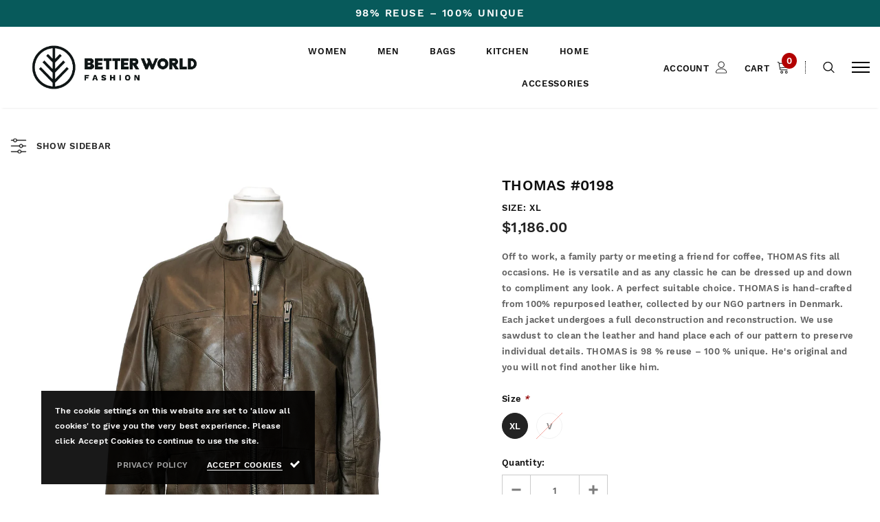

--- FILE ---
content_type: text/html; charset=utf-8
request_url: https://www.betterworldfashion.com/products/thomas-0198
body_size: 50806
content:
<!doctype html>
<!--[if lt IE 7]><html class="no-js lt-ie9 lt-ie8 lt-ie7" lang="en"> <![edif]-->
<!--[if IE 7]><html class="no-js lt-ie9 lt-ie8" lang="en"> <![endif]-->
<!--[if IE 8]><html class="no-js lt-ie9" lang="en"> <![endif]-->
<!--[if IE 9 ]><html class="ie9 no-js"> <![endif]-->
<!--[if (gt IE 9)|!(IE)]><!--> <html class="no-js"> <!--<![endif]-->
<head>
  <meta name="google-site-verification" content="H4eTUFcuq7s6dUsU8wrbPCGP9KYwTgwicqzgnMAKPW4" />

  <!-- Basic page needs ================================================== -->
  <meta charset="utf-8">
  <meta http-equiv="X-UA-Compatible" content="IE=edge,chrome=1">
  <meta name="google-site-verification" content="ZyskW0eg4-5cKaT9yzDhNKdRLIDYmdYifOn0z37iLWw" />
  
  <!-- Title and description ================================================== -->
  <title>
  THOMAS #0198 &ndash; Better World Fashion
  </title>

  
    <meta name="description" content="Off to work, a family party or meeting a friend for coffee, THOMAS fits all occasions. He is versatile and as any classic he can be dressed up and down to compliment any look. A perfect suitable choice. THOMAS is hand-crafted from 100% repurposed leather, collected by our NGO partners in Denmark. Each jacket undergoes ">
  

  <!-- Product meta ================================================== -->
  

  <meta property="og:url" content="https://www.betterworldfashion.com/products/thomas-0198">
  <meta property="og:site_name" content="Better World Fashion">
  <!-- /snippets/twitter-card.liquid -->





  <meta name="twitter:card" content="product">
  <meta name="twitter:title" content="THOMAS #0198">
  <meta name="twitter:description" content="Off to work, a family party or meeting a friend for coffee, THOMAS fits all occasions. He is versatile and as any classic he can be dressed up and down to compliment any look. A perfect suitable choice. THOMAS is hand-crafted from 100% repurposed leather, collected by our NGO partners in Denmark. Each jacket undergoes a full deconstruction and reconstruction. We use sawdust to clean the leather and hand place each of our pattern to preserve individual details. THOMAS is 98 % reuse – 100 % unique. He&#39;s original and you will not find another like him.">
  <meta name="twitter:image" content="https://www.betterworldfashion.com/cdn/shop/products/TH-0198-F_medium.jpg?v=1635769398">
  <meta name="twitter:image:width" content="240">
  <meta name="twitter:image:height" content="240">
  <meta name="twitter:label1" content="Price">
  <meta name="twitter:data1" content="$1,186.00 USD">
  
  <meta name="twitter:label2" content="Brand">
  <meta name="twitter:data2" content="Size: XL">
  



  <!-- Helpers ================================================== -->
  <link rel="canonical" href="https://www.betterworldfashion.com/products/thomas-0198">
  <meta name="viewport" content="width=device-width, initial-scale=1, maximum-scale=1, user-scalable=0, minimal-ui">
  
  <!-- Favicon -->
  
  <link rel="shortcut icon" href="//www.betterworldfashion.com/cdn/shop/files/logo-mobile-small_32x32.png?v=1613795744" type="image/png">
  
 
   <!-- fonts -->
  
  
  <!-- Styles -->
  <link href="//www.betterworldfashion.com/cdn/shop/t/8/assets/vendor.min.css?v=44231608138933591201585156584" rel="stylesheet" type="text/css" media="all" />
<link href="//www.betterworldfashion.com/cdn/shop/t/8/assets/theme-styles.scss.css?v=67682091708366346791701175747" rel="stylesheet" type="text/css" media="all" />
<link href="//www.betterworldfashion.com/cdn/shop/t/8/assets/theme-styles-responsive.scss.css?v=167127061731554166561701175747" rel="stylesheet" type="text/css" media="all" />
  
   <!-- Scripts -->
  <script src="//www.betterworldfashion.com/cdn/shop/t/8/assets/jquery.min.js?v=56888366816115934351585156577" type="text/javascript"></script>
<script src="//www.betterworldfashion.com/cdn/shop/t/8/assets/jquery-cookie.min.js?v=72365755745404048181585156576" type="text/javascript"></script>

<script>

  document.documentElement.className = document.documentElement.className.replace('no-js', 'js');
  window.ajax_cart = "normal";
  window.money_format = "${{amount}}";
  window.shop_currency = "DKK";
  window.show_multiple_currencies = false;
  window.use_color_swatch = true;
  window.color_swatch_style = "variant";
  window.enable_sidebar_multiple_choice = true;
  window.file_url = "//www.betterworldfashion.com/cdn/shop/files/?v=2181";
  window.asset_url = "";
  window.free_shipping_color1 = "#f44336";  
  window.free_shipping_color2 = "#ff9800";
  window.free_shipping_color3 = "#69c69c";
  
  window.inventory_text = {
      in_stock: "In stock",
      many_in_stock: "Translation missing: en.products.product.many_in_stock",
      out_of_stock: "Out of stock",
      add_to_cart: "Add to Cart",
      add_all_to_cart: "Translation missing: en.products.product.add_all_to_cart",
      sold_out: "Sold out",
      select_options : "Select Options",
      unavailable: "Unavailable",
      remove: "Remove",
      no_more_product: "No more product",
      show_options: "Translation missing: en.products.product.show_options",
      hide_options: "Translation missing: en.products.product.hide_options",
      adding : "Translation missing: en.products.product.adding",
      thank_you : "Translation missing: en.products.product.thank_you",
      add_more : "Translation missing: en.products.product.add_more",
      cart_feedback : "Translation missing: en.products.product.cart_feedback",
      add_wishlist : "Add to Wish List",
      remove_wishlist : "Remove Wish List",
      add_compare : "Add to Compare",
      remove_compare : "Remove Compare",
      message_compare : "You must select at least two products to compare!",
      previous: "Prev",
      next: "Next"
  };

  window.multi_lang = true;
  window.infinity_scroll_feature = false;
  window.newsletter_popup = true;

  /* Free Shipping Message */
  window.free_shipping_price = 1000;
 
  window.free_shipping_text = {
    free_shipping_message_1: "You quality for free shipping!",
    free_shipping_message_2:"You are",
    free_shipping_message_3: "away from free shipping!",
    free_shipping_1: "Free",
    free_shipping_2: "TBD",

  };

  window.custom_engraving_price = 3000;

</script>

<script src="//www.betterworldfashion.com/cdn/shop/t/8/assets/lang2.js?v=28468048996309805921585319800" type="text/javascript"></script>

<script>
    var translator = {
        current_lang : $.cookie('language'),
        
        init: function() {
            translator.updateStyling();
            translator.updateInventoryText();  		
        },
        
        updateStyling: function() {
            var style;

            if (translator.isLang2()) {
                style = "<style>*[data-translate] {visibility:hidden} .lang1 {display:none}</style>";          
            }
            else {
                style = "<style>*[data-translate] {visibility:visible} .lang2 {display:none}</style>";
            };

            $('head').append(style);
        },
        
        updateLangSwitcher: function() {
            if (translator.isLang2()) {
                $('.lang-switcher [data-value="1"]').removeClass('active');
                $('.lang-switcher [data-value="2"]').addClass('active');        
            }
        },
        
        getTextToTranslate: function(selector) {
            var result = window.lang2;
            
            //check if there is parameter
            var params;
            if (selector.indexOf("|") > 0) {
                var devideList = selector.split("|");
                
                selector = devideList[0];
                params = devideList[1].split(",");
            }

            var selectorArr = selector.split('.');
            
            if (selectorArr) {
                for (var i = 0; i < selectorArr.length; i++) {
                    if(result !== undefined ){
                        result = result[selectorArr[i]];
                    }
                }
            }
            else {
                result = result[selector];
            };

            //check if result is object, case one and other
            if (result && result.one && result.other) {
                var countEqual1 = true;

                for (var i = 0; i < params.length; i++) {
                    if (params[i].indexOf("count") >= 0) {
                        variables = params[i].split(":");

                        if (variables.length>1) {
                            var count = variables[1];
                            if (count > 1) {
                                countEqual1 = false;
                            }
                        }
                    }
                }

                if (countEqual1) {
                    result = result.one;
                } else {
                    result = result.other;
                };
            }

            //replace params
            
            if (params && params.length>0) {
                if(result !== undefined ){
                    result = result.replace(/{{\s*/g, "{{");
                    result = result.replace(/\s*}}/g, "}}");
                    
                    for (var i = 0; i < params.length; i++) {
                        variables = params[i].split(":");
                        if (variables.length>1) {
                            result = result.replace("{{"+variables[0]+"}}", variables[1]);
                        }          
                    }
                }
            }
            

            return result;
        },
                                        
        isLang2: function() {
            return translator.current_lang && translator.current_lang == 2;
        },
        
        updateInventoryText: function() {
            if (translator.isLang2()) {
                window.inventory_text = {
                    in_stock: window.lang2.products.product.in_stock,
                    many_in_stock: window.lang2.products.product.many_in_stock,
                    out_of_stock: window.lang2.products.product.out_of_stock,
                    add_to_cart: window.lang2.products.product.add_to_cart,
                    add_all_to_cart: window.lang2.products.product.add_all_to_cart,
                    sold_out: window.lang2.products.product.sold_out,
                    unavailable: window.lang2.products.product.unavailable,
                    no_more_product: window.lang2.collections.general.no_more_product,
                    select_options: window.lang2.products.product.select_options,
                    hide_options: window.lang2.products.product.hide_options,
                    show_options: window.lang2.products.product.show_options,
                    adding: window.lang2.products.product.adding,
                    thank_you: window.lang2.products.product.thank_you,
                    add_more: window.lang2.products.product.add_more,
                    cart_feedback: window.lang2.products.product.cart_feedback,
                    add_wishlist: window.lang2.wishlist.general.add_to_wishlist,
                    remove_wishlist: window.lang2.wishlist.general.remove_wishlist,
                    previous: window.lang2.collections.toolbar.previous,
                    next: window.lang2.collections.toolbar.next
                };

                window.free_shipping_text = {
                    free_shipping_message_1: window.lang2.cart.general.free_shipping_message_1,
                    free_shipping_message_2: window.lang2.cart.general.free_shipping_message_2,
                    free_shipping_message_3: window.lang2.cart.general.free_shipping_message_3,
                    free_shipping_1: window.lang2.cart.general.free_shipping_1,
                    free_shipping_2: window.lang2.cart.general.free_shipping_2
                };

            }
        },
        
        doTranslate: function(blockSelector) {
            if (translator.isLang2()) {
                $(blockSelector + " [data-translate]").each(function(e) {          
                    var item = jQuery(this);
                    var selector = item.attr("data-translate");
                    var text = translator.getTextToTranslate(selector);
                    
                    //translate only title
                    if (item.attr("translate-item")) {
                        var attribute = item.attr("translate-item");
                        if (attribute == 'blog-date-author') {
                            item.html(text);
                        }
                        else if (attribute!="") {            
                            item.attr(attribute,text);
                        };
                    }
                    else if (item.is("input")) {
                        item.val(text);
                    }
                    else {
                        item.text(text);
                    };
                    
                    item.css("visibility","visible");
                    
                    $('.lang-switcher [data-value="1"]').removeClass('active');
                    $('.lang-switcher [data-value="2"]').addClass('active');          
                });
            }
        }   
    };
            
    translator.init();
            
    $(document).ready(function() {    
        $('.lang-switcher [data-value]').on('click', function(e) {
        e.preventDefault();
        
        if($(this).hasClass('active')){
            return false;
        }
        
        var value = $(this).data('value');
        
        $.cookie('language', value, {expires:10, path:'/'});
            location.reload();
        });    
        
        translator.doTranslate('body');    
    });
</script>


  <!-- Header hook for plugins ================================ -->
  <script>window.performance && window.performance.mark && window.performance.mark('shopify.content_for_header.start');</script><meta name="google-site-verification" content="8i0YMCXRpMiBic9V8aNDUQbotsweqJRGjtnW1R-crmg">
<meta name="google-site-verification" content="gkI6VFw3LdV7_HluVLF3_lm5lt9ACAWJ8VsNvcglHi8">
<meta id="shopify-digital-wallet" name="shopify-digital-wallet" content="/25464078426/digital_wallets/dialog">
<meta name="shopify-checkout-api-token" content="a77d54909699fd3dd735174342373967">
<meta id="in-context-paypal-metadata" data-shop-id="25464078426" data-venmo-supported="false" data-environment="production" data-locale="en_US" data-paypal-v4="true" data-currency="USD">
<link rel="alternate" hreflang="x-default" href="http://www.betterworldfashion.dk/products/thomas-0198">
<link rel="alternate" hreflang="da" href="http://www.betterworldfashion.dk/products/thomas-0198">
<link rel="alternate" hreflang="en-AC" href="https://www.betterworldfashion.com/products/thomas-0198">
<link rel="alternate" hreflang="en-AD" href="https://www.betterworldfashion.com/products/thomas-0198">
<link rel="alternate" hreflang="en-AE" href="https://www.betterworldfashion.com/products/thomas-0198">
<link rel="alternate" hreflang="en-AF" href="https://www.betterworldfashion.com/products/thomas-0198">
<link rel="alternate" hreflang="en-AG" href="https://www.betterworldfashion.com/products/thomas-0198">
<link rel="alternate" hreflang="en-AI" href="https://www.betterworldfashion.com/products/thomas-0198">
<link rel="alternate" hreflang="en-AL" href="https://www.betterworldfashion.com/products/thomas-0198">
<link rel="alternate" hreflang="en-AM" href="https://www.betterworldfashion.com/products/thomas-0198">
<link rel="alternate" hreflang="en-AO" href="https://www.betterworldfashion.com/products/thomas-0198">
<link rel="alternate" hreflang="en-AR" href="https://www.betterworldfashion.com/products/thomas-0198">
<link rel="alternate" hreflang="en-AT" href="https://www.betterworldfashion.com/products/thomas-0198">
<link rel="alternate" hreflang="en-AU" href="https://www.betterworldfashion.com/products/thomas-0198">
<link rel="alternate" hreflang="en-AW" href="https://www.betterworldfashion.com/products/thomas-0198">
<link rel="alternate" hreflang="en-AX" href="https://www.betterworldfashion.com/products/thomas-0198">
<link rel="alternate" hreflang="en-AZ" href="https://www.betterworldfashion.com/products/thomas-0198">
<link rel="alternate" hreflang="en-BA" href="https://www.betterworldfashion.com/products/thomas-0198">
<link rel="alternate" hreflang="en-BB" href="https://www.betterworldfashion.com/products/thomas-0198">
<link rel="alternate" hreflang="en-BD" href="https://www.betterworldfashion.com/products/thomas-0198">
<link rel="alternate" hreflang="en-BE" href="https://www.betterworldfashion.com/products/thomas-0198">
<link rel="alternate" hreflang="en-BF" href="https://www.betterworldfashion.com/products/thomas-0198">
<link rel="alternate" hreflang="en-BG" href="https://www.betterworldfashion.com/products/thomas-0198">
<link rel="alternate" hreflang="en-BH" href="https://www.betterworldfashion.com/products/thomas-0198">
<link rel="alternate" hreflang="en-BI" href="https://www.betterworldfashion.com/products/thomas-0198">
<link rel="alternate" hreflang="en-BJ" href="https://www.betterworldfashion.com/products/thomas-0198">
<link rel="alternate" hreflang="en-BL" href="https://www.betterworldfashion.com/products/thomas-0198">
<link rel="alternate" hreflang="en-BM" href="https://www.betterworldfashion.com/products/thomas-0198">
<link rel="alternate" hreflang="en-BN" href="https://www.betterworldfashion.com/products/thomas-0198">
<link rel="alternate" hreflang="en-BO" href="https://www.betterworldfashion.com/products/thomas-0198">
<link rel="alternate" hreflang="en-BQ" href="https://www.betterworldfashion.com/products/thomas-0198">
<link rel="alternate" hreflang="en-BR" href="https://www.betterworldfashion.com/products/thomas-0198">
<link rel="alternate" hreflang="en-BS" href="https://www.betterworldfashion.com/products/thomas-0198">
<link rel="alternate" hreflang="en-BT" href="https://www.betterworldfashion.com/products/thomas-0198">
<link rel="alternate" hreflang="en-BW" href="https://www.betterworldfashion.com/products/thomas-0198">
<link rel="alternate" hreflang="en-BY" href="https://www.betterworldfashion.com/products/thomas-0198">
<link rel="alternate" hreflang="en-BZ" href="https://www.betterworldfashion.com/products/thomas-0198">
<link rel="alternate" hreflang="en-CA" href="https://www.betterworldfashion.com/products/thomas-0198">
<link rel="alternate" hreflang="en-CC" href="https://www.betterworldfashion.com/products/thomas-0198">
<link rel="alternate" hreflang="en-CD" href="https://www.betterworldfashion.com/products/thomas-0198">
<link rel="alternate" hreflang="en-CF" href="https://www.betterworldfashion.com/products/thomas-0198">
<link rel="alternate" hreflang="en-CG" href="https://www.betterworldfashion.com/products/thomas-0198">
<link rel="alternate" hreflang="en-CH" href="https://www.betterworldfashion.com/products/thomas-0198">
<link rel="alternate" hreflang="en-CI" href="https://www.betterworldfashion.com/products/thomas-0198">
<link rel="alternate" hreflang="en-CK" href="https://www.betterworldfashion.com/products/thomas-0198">
<link rel="alternate" hreflang="en-CL" href="https://www.betterworldfashion.com/products/thomas-0198">
<link rel="alternate" hreflang="en-CM" href="https://www.betterworldfashion.com/products/thomas-0198">
<link rel="alternate" hreflang="en-CN" href="https://www.betterworldfashion.com/products/thomas-0198">
<link rel="alternate" hreflang="en-CO" href="https://www.betterworldfashion.com/products/thomas-0198">
<link rel="alternate" hreflang="en-CR" href="https://www.betterworldfashion.com/products/thomas-0198">
<link rel="alternate" hreflang="en-CV" href="https://www.betterworldfashion.com/products/thomas-0198">
<link rel="alternate" hreflang="en-CW" href="https://www.betterworldfashion.com/products/thomas-0198">
<link rel="alternate" hreflang="en-CX" href="https://www.betterworldfashion.com/products/thomas-0198">
<link rel="alternate" hreflang="en-CY" href="https://www.betterworldfashion.com/products/thomas-0198">
<link rel="alternate" hreflang="en-CZ" href="https://www.betterworldfashion.com/products/thomas-0198">
<link rel="alternate" hreflang="en-DJ" href="https://www.betterworldfashion.com/products/thomas-0198">
<link rel="alternate" hreflang="en-DM" href="https://www.betterworldfashion.com/products/thomas-0198">
<link rel="alternate" hreflang="en-DO" href="https://www.betterworldfashion.com/products/thomas-0198">
<link rel="alternate" hreflang="en-DZ" href="https://www.betterworldfashion.com/products/thomas-0198">
<link rel="alternate" hreflang="en-EC" href="https://www.betterworldfashion.com/products/thomas-0198">
<link rel="alternate" hreflang="en-EE" href="https://www.betterworldfashion.com/products/thomas-0198">
<link rel="alternate" hreflang="en-EG" href="https://www.betterworldfashion.com/products/thomas-0198">
<link rel="alternate" hreflang="en-EH" href="https://www.betterworldfashion.com/products/thomas-0198">
<link rel="alternate" hreflang="en-ER" href="https://www.betterworldfashion.com/products/thomas-0198">
<link rel="alternate" hreflang="en-ES" href="https://www.betterworldfashion.com/products/thomas-0198">
<link rel="alternate" hreflang="en-ET" href="https://www.betterworldfashion.com/products/thomas-0198">
<link rel="alternate" hreflang="en-FI" href="https://www.betterworldfashion.com/products/thomas-0198">
<link rel="alternate" hreflang="en-FJ" href="https://www.betterworldfashion.com/products/thomas-0198">
<link rel="alternate" hreflang="en-FK" href="https://www.betterworldfashion.com/products/thomas-0198">
<link rel="alternate" hreflang="en-FO" href="https://www.betterworldfashion.com/products/thomas-0198">
<link rel="alternate" hreflang="en-FR" href="https://www.betterworldfashion.com/products/thomas-0198">
<link rel="alternate" hreflang="en-GA" href="https://www.betterworldfashion.com/products/thomas-0198">
<link rel="alternate" hreflang="en-GB" href="https://www.betterworldfashion.com/products/thomas-0198">
<link rel="alternate" hreflang="en-GD" href="https://www.betterworldfashion.com/products/thomas-0198">
<link rel="alternate" hreflang="en-GE" href="https://www.betterworldfashion.com/products/thomas-0198">
<link rel="alternate" hreflang="en-GF" href="https://www.betterworldfashion.com/products/thomas-0198">
<link rel="alternate" hreflang="en-GG" href="https://www.betterworldfashion.com/products/thomas-0198">
<link rel="alternate" hreflang="en-GH" href="https://www.betterworldfashion.com/products/thomas-0198">
<link rel="alternate" hreflang="en-GI" href="https://www.betterworldfashion.com/products/thomas-0198">
<link rel="alternate" hreflang="en-GL" href="https://www.betterworldfashion.com/products/thomas-0198">
<link rel="alternate" hreflang="en-GM" href="https://www.betterworldfashion.com/products/thomas-0198">
<link rel="alternate" hreflang="en-GN" href="https://www.betterworldfashion.com/products/thomas-0198">
<link rel="alternate" hreflang="en-GP" href="https://www.betterworldfashion.com/products/thomas-0198">
<link rel="alternate" hreflang="en-GQ" href="https://www.betterworldfashion.com/products/thomas-0198">
<link rel="alternate" hreflang="en-GR" href="https://www.betterworldfashion.com/products/thomas-0198">
<link rel="alternate" hreflang="en-GS" href="https://www.betterworldfashion.com/products/thomas-0198">
<link rel="alternate" hreflang="en-GT" href="https://www.betterworldfashion.com/products/thomas-0198">
<link rel="alternate" hreflang="en-GW" href="https://www.betterworldfashion.com/products/thomas-0198">
<link rel="alternate" hreflang="en-GY" href="https://www.betterworldfashion.com/products/thomas-0198">
<link rel="alternate" hreflang="en-HK" href="https://www.betterworldfashion.com/products/thomas-0198">
<link rel="alternate" hreflang="en-HN" href="https://www.betterworldfashion.com/products/thomas-0198">
<link rel="alternate" hreflang="en-HR" href="https://www.betterworldfashion.com/products/thomas-0198">
<link rel="alternate" hreflang="en-HT" href="https://www.betterworldfashion.com/products/thomas-0198">
<link rel="alternate" hreflang="en-HU" href="https://www.betterworldfashion.com/products/thomas-0198">
<link rel="alternate" hreflang="en-ID" href="https://www.betterworldfashion.com/products/thomas-0198">
<link rel="alternate" hreflang="en-IE" href="https://www.betterworldfashion.com/products/thomas-0198">
<link rel="alternate" hreflang="en-IL" href="https://www.betterworldfashion.com/products/thomas-0198">
<link rel="alternate" hreflang="en-IM" href="https://www.betterworldfashion.com/products/thomas-0198">
<link rel="alternate" hreflang="en-IN" href="https://www.betterworldfashion.com/products/thomas-0198">
<link rel="alternate" hreflang="en-IO" href="https://www.betterworldfashion.com/products/thomas-0198">
<link rel="alternate" hreflang="en-IQ" href="https://www.betterworldfashion.com/products/thomas-0198">
<link rel="alternate" hreflang="en-IS" href="https://www.betterworldfashion.com/products/thomas-0198">
<link rel="alternate" hreflang="en-IT" href="https://www.betterworldfashion.com/products/thomas-0198">
<link rel="alternate" hreflang="en-JE" href="https://www.betterworldfashion.com/products/thomas-0198">
<link rel="alternate" hreflang="en-JM" href="https://www.betterworldfashion.com/products/thomas-0198">
<link rel="alternate" hreflang="en-JO" href="https://www.betterworldfashion.com/products/thomas-0198">
<link rel="alternate" hreflang="en-JP" href="https://www.betterworldfashion.com/products/thomas-0198">
<link rel="alternate" hreflang="en-KE" href="https://www.betterworldfashion.com/products/thomas-0198">
<link rel="alternate" hreflang="en-KG" href="https://www.betterworldfashion.com/products/thomas-0198">
<link rel="alternate" hreflang="en-KH" href="https://www.betterworldfashion.com/products/thomas-0198">
<link rel="alternate" hreflang="en-KI" href="https://www.betterworldfashion.com/products/thomas-0198">
<link rel="alternate" hreflang="en-KM" href="https://www.betterworldfashion.com/products/thomas-0198">
<link rel="alternate" hreflang="en-KN" href="https://www.betterworldfashion.com/products/thomas-0198">
<link rel="alternate" hreflang="en-KR" href="https://www.betterworldfashion.com/products/thomas-0198">
<link rel="alternate" hreflang="en-KW" href="https://www.betterworldfashion.com/products/thomas-0198">
<link rel="alternate" hreflang="en-KY" href="https://www.betterworldfashion.com/products/thomas-0198">
<link rel="alternate" hreflang="en-KZ" href="https://www.betterworldfashion.com/products/thomas-0198">
<link rel="alternate" hreflang="en-LA" href="https://www.betterworldfashion.com/products/thomas-0198">
<link rel="alternate" hreflang="en-LB" href="https://www.betterworldfashion.com/products/thomas-0198">
<link rel="alternate" hreflang="en-LC" href="https://www.betterworldfashion.com/products/thomas-0198">
<link rel="alternate" hreflang="en-LI" href="https://www.betterworldfashion.com/products/thomas-0198">
<link rel="alternate" hreflang="en-LK" href="https://www.betterworldfashion.com/products/thomas-0198">
<link rel="alternate" hreflang="en-LR" href="https://www.betterworldfashion.com/products/thomas-0198">
<link rel="alternate" hreflang="en-LS" href="https://www.betterworldfashion.com/products/thomas-0198">
<link rel="alternate" hreflang="en-LT" href="https://www.betterworldfashion.com/products/thomas-0198">
<link rel="alternate" hreflang="en-LU" href="https://www.betterworldfashion.com/products/thomas-0198">
<link rel="alternate" hreflang="en-LV" href="https://www.betterworldfashion.com/products/thomas-0198">
<link rel="alternate" hreflang="en-LY" href="https://www.betterworldfashion.com/products/thomas-0198">
<link rel="alternate" hreflang="en-MA" href="https://www.betterworldfashion.com/products/thomas-0198">
<link rel="alternate" hreflang="en-MC" href="https://www.betterworldfashion.com/products/thomas-0198">
<link rel="alternate" hreflang="en-MD" href="https://www.betterworldfashion.com/products/thomas-0198">
<link rel="alternate" hreflang="en-ME" href="https://www.betterworldfashion.com/products/thomas-0198">
<link rel="alternate" hreflang="en-MF" href="https://www.betterworldfashion.com/products/thomas-0198">
<link rel="alternate" hreflang="en-MG" href="https://www.betterworldfashion.com/products/thomas-0198">
<link rel="alternate" hreflang="en-MK" href="https://www.betterworldfashion.com/products/thomas-0198">
<link rel="alternate" hreflang="en-ML" href="https://www.betterworldfashion.com/products/thomas-0198">
<link rel="alternate" hreflang="en-MM" href="https://www.betterworldfashion.com/products/thomas-0198">
<link rel="alternate" hreflang="en-MN" href="https://www.betterworldfashion.com/products/thomas-0198">
<link rel="alternate" hreflang="en-MO" href="https://www.betterworldfashion.com/products/thomas-0198">
<link rel="alternate" hreflang="en-MQ" href="https://www.betterworldfashion.com/products/thomas-0198">
<link rel="alternate" hreflang="en-MR" href="https://www.betterworldfashion.com/products/thomas-0198">
<link rel="alternate" hreflang="en-MS" href="https://www.betterworldfashion.com/products/thomas-0198">
<link rel="alternate" hreflang="en-MT" href="https://www.betterworldfashion.com/products/thomas-0198">
<link rel="alternate" hreflang="en-MU" href="https://www.betterworldfashion.com/products/thomas-0198">
<link rel="alternate" hreflang="en-MV" href="https://www.betterworldfashion.com/products/thomas-0198">
<link rel="alternate" hreflang="en-MW" href="https://www.betterworldfashion.com/products/thomas-0198">
<link rel="alternate" hreflang="en-MX" href="https://www.betterworldfashion.com/products/thomas-0198">
<link rel="alternate" hreflang="en-MY" href="https://www.betterworldfashion.com/products/thomas-0198">
<link rel="alternate" hreflang="en-MZ" href="https://www.betterworldfashion.com/products/thomas-0198">
<link rel="alternate" hreflang="en-NA" href="https://www.betterworldfashion.com/products/thomas-0198">
<link rel="alternate" hreflang="en-NC" href="https://www.betterworldfashion.com/products/thomas-0198">
<link rel="alternate" hreflang="en-NE" href="https://www.betterworldfashion.com/products/thomas-0198">
<link rel="alternate" hreflang="en-NF" href="https://www.betterworldfashion.com/products/thomas-0198">
<link rel="alternate" hreflang="en-NG" href="https://www.betterworldfashion.com/products/thomas-0198">
<link rel="alternate" hreflang="en-NI" href="https://www.betterworldfashion.com/products/thomas-0198">
<link rel="alternate" hreflang="en-NL" href="https://www.betterworldfashion.com/products/thomas-0198">
<link rel="alternate" hreflang="en-NO" href="https://www.betterworldfashion.com/products/thomas-0198">
<link rel="alternate" hreflang="en-NP" href="https://www.betterworldfashion.com/products/thomas-0198">
<link rel="alternate" hreflang="en-NR" href="https://www.betterworldfashion.com/products/thomas-0198">
<link rel="alternate" hreflang="en-NU" href="https://www.betterworldfashion.com/products/thomas-0198">
<link rel="alternate" hreflang="en-NZ" href="https://www.betterworldfashion.com/products/thomas-0198">
<link rel="alternate" hreflang="en-OM" href="https://www.betterworldfashion.com/products/thomas-0198">
<link rel="alternate" hreflang="en-PA" href="https://www.betterworldfashion.com/products/thomas-0198">
<link rel="alternate" hreflang="en-PE" href="https://www.betterworldfashion.com/products/thomas-0198">
<link rel="alternate" hreflang="en-PF" href="https://www.betterworldfashion.com/products/thomas-0198">
<link rel="alternate" hreflang="en-PG" href="https://www.betterworldfashion.com/products/thomas-0198">
<link rel="alternate" hreflang="en-PH" href="https://www.betterworldfashion.com/products/thomas-0198">
<link rel="alternate" hreflang="en-PK" href="https://www.betterworldfashion.com/products/thomas-0198">
<link rel="alternate" hreflang="en-PL" href="https://www.betterworldfashion.com/products/thomas-0198">
<link rel="alternate" hreflang="en-PM" href="https://www.betterworldfashion.com/products/thomas-0198">
<link rel="alternate" hreflang="en-PN" href="https://www.betterworldfashion.com/products/thomas-0198">
<link rel="alternate" hreflang="en-PS" href="https://www.betterworldfashion.com/products/thomas-0198">
<link rel="alternate" hreflang="en-PT" href="https://www.betterworldfashion.com/products/thomas-0198">
<link rel="alternate" hreflang="en-PY" href="https://www.betterworldfashion.com/products/thomas-0198">
<link rel="alternate" hreflang="en-QA" href="https://www.betterworldfashion.com/products/thomas-0198">
<link rel="alternate" hreflang="en-RE" href="https://www.betterworldfashion.com/products/thomas-0198">
<link rel="alternate" hreflang="en-RO" href="https://www.betterworldfashion.com/products/thomas-0198">
<link rel="alternate" hreflang="en-RS" href="https://www.betterworldfashion.com/products/thomas-0198">
<link rel="alternate" hreflang="en-RU" href="https://www.betterworldfashion.com/products/thomas-0198">
<link rel="alternate" hreflang="en-RW" href="https://www.betterworldfashion.com/products/thomas-0198">
<link rel="alternate" hreflang="en-SA" href="https://www.betterworldfashion.com/products/thomas-0198">
<link rel="alternate" hreflang="en-SB" href="https://www.betterworldfashion.com/products/thomas-0198">
<link rel="alternate" hreflang="en-SC" href="https://www.betterworldfashion.com/products/thomas-0198">
<link rel="alternate" hreflang="en-SD" href="https://www.betterworldfashion.com/products/thomas-0198">
<link rel="alternate" hreflang="en-SE" href="https://www.betterworldfashion.com/products/thomas-0198">
<link rel="alternate" hreflang="en-SG" href="https://www.betterworldfashion.com/products/thomas-0198">
<link rel="alternate" hreflang="en-SH" href="https://www.betterworldfashion.com/products/thomas-0198">
<link rel="alternate" hreflang="en-SI" href="https://www.betterworldfashion.com/products/thomas-0198">
<link rel="alternate" hreflang="en-SJ" href="https://www.betterworldfashion.com/products/thomas-0198">
<link rel="alternate" hreflang="en-SK" href="https://www.betterworldfashion.com/products/thomas-0198">
<link rel="alternate" hreflang="en-SL" href="https://www.betterworldfashion.com/products/thomas-0198">
<link rel="alternate" hreflang="en-SM" href="https://www.betterworldfashion.com/products/thomas-0198">
<link rel="alternate" hreflang="en-SN" href="https://www.betterworldfashion.com/products/thomas-0198">
<link rel="alternate" hreflang="en-SO" href="https://www.betterworldfashion.com/products/thomas-0198">
<link rel="alternate" hreflang="en-SR" href="https://www.betterworldfashion.com/products/thomas-0198">
<link rel="alternate" hreflang="en-SS" href="https://www.betterworldfashion.com/products/thomas-0198">
<link rel="alternate" hreflang="en-ST" href="https://www.betterworldfashion.com/products/thomas-0198">
<link rel="alternate" hreflang="en-SV" href="https://www.betterworldfashion.com/products/thomas-0198">
<link rel="alternate" hreflang="en-SX" href="https://www.betterworldfashion.com/products/thomas-0198">
<link rel="alternate" hreflang="en-SZ" href="https://www.betterworldfashion.com/products/thomas-0198">
<link rel="alternate" hreflang="en-TA" href="https://www.betterworldfashion.com/products/thomas-0198">
<link rel="alternate" hreflang="en-TC" href="https://www.betterworldfashion.com/products/thomas-0198">
<link rel="alternate" hreflang="en-TD" href="https://www.betterworldfashion.com/products/thomas-0198">
<link rel="alternate" hreflang="en-TF" href="https://www.betterworldfashion.com/products/thomas-0198">
<link rel="alternate" hreflang="en-TG" href="https://www.betterworldfashion.com/products/thomas-0198">
<link rel="alternate" hreflang="en-TH" href="https://www.betterworldfashion.com/products/thomas-0198">
<link rel="alternate" hreflang="en-TJ" href="https://www.betterworldfashion.com/products/thomas-0198">
<link rel="alternate" hreflang="en-TK" href="https://www.betterworldfashion.com/products/thomas-0198">
<link rel="alternate" hreflang="en-TL" href="https://www.betterworldfashion.com/products/thomas-0198">
<link rel="alternate" hreflang="en-TM" href="https://www.betterworldfashion.com/products/thomas-0198">
<link rel="alternate" hreflang="en-TN" href="https://www.betterworldfashion.com/products/thomas-0198">
<link rel="alternate" hreflang="en-TO" href="https://www.betterworldfashion.com/products/thomas-0198">
<link rel="alternate" hreflang="en-TR" href="https://www.betterworldfashion.com/products/thomas-0198">
<link rel="alternate" hreflang="en-TT" href="https://www.betterworldfashion.com/products/thomas-0198">
<link rel="alternate" hreflang="en-TV" href="https://www.betterworldfashion.com/products/thomas-0198">
<link rel="alternate" hreflang="en-TW" href="https://www.betterworldfashion.com/products/thomas-0198">
<link rel="alternate" hreflang="en-TZ" href="https://www.betterworldfashion.com/products/thomas-0198">
<link rel="alternate" hreflang="en-UA" href="https://www.betterworldfashion.com/products/thomas-0198">
<link rel="alternate" hreflang="en-UG" href="https://www.betterworldfashion.com/products/thomas-0198">
<link rel="alternate" hreflang="en-UM" href="https://www.betterworldfashion.com/products/thomas-0198">
<link rel="alternate" hreflang="en-US" href="https://www.betterworldfashion.com/products/thomas-0198">
<link rel="alternate" hreflang="en-UY" href="https://www.betterworldfashion.com/products/thomas-0198">
<link rel="alternate" hreflang="en-UZ" href="https://www.betterworldfashion.com/products/thomas-0198">
<link rel="alternate" hreflang="en-VA" href="https://www.betterworldfashion.com/products/thomas-0198">
<link rel="alternate" hreflang="en-VC" href="https://www.betterworldfashion.com/products/thomas-0198">
<link rel="alternate" hreflang="en-VE" href="https://www.betterworldfashion.com/products/thomas-0198">
<link rel="alternate" hreflang="en-VG" href="https://www.betterworldfashion.com/products/thomas-0198">
<link rel="alternate" hreflang="en-VN" href="https://www.betterworldfashion.com/products/thomas-0198">
<link rel="alternate" hreflang="en-VU" href="https://www.betterworldfashion.com/products/thomas-0198">
<link rel="alternate" hreflang="en-WF" href="https://www.betterworldfashion.com/products/thomas-0198">
<link rel="alternate" hreflang="en-WS" href="https://www.betterworldfashion.com/products/thomas-0198">
<link rel="alternate" hreflang="en-XK" href="https://www.betterworldfashion.com/products/thomas-0198">
<link rel="alternate" hreflang="en-YE" href="https://www.betterworldfashion.com/products/thomas-0198">
<link rel="alternate" hreflang="en-YT" href="https://www.betterworldfashion.com/products/thomas-0198">
<link rel="alternate" hreflang="en-ZA" href="https://www.betterworldfashion.com/products/thomas-0198">
<link rel="alternate" hreflang="en-ZM" href="https://www.betterworldfashion.com/products/thomas-0198">
<link rel="alternate" hreflang="en-ZW" href="https://www.betterworldfashion.com/products/thomas-0198">
<link rel="alternate" type="application/json+oembed" href="https://www.betterworldfashion.com/products/thomas-0198.oembed">
<script async="async" src="/checkouts/internal/preloads.js?locale=en-BM"></script>
<script id="shopify-features" type="application/json">{"accessToken":"a77d54909699fd3dd735174342373967","betas":["rich-media-storefront-analytics"],"domain":"www.betterworldfashion.com","predictiveSearch":true,"shopId":25464078426,"locale":"en"}</script>
<script>var Shopify = Shopify || {};
Shopify.shop = "better-world-fashion.myshopify.com";
Shopify.locale = "en";
Shopify.currency = {"active":"USD","rate":"0.15891192"};
Shopify.country = "BM";
Shopify.theme = {"name":"Luxwatches-1.0.0-sections-ready","id":80913367130,"schema_name":"Luxwatches","schema_version":"3.0.0","theme_store_id":null,"role":"main"};
Shopify.theme.handle = "null";
Shopify.theme.style = {"id":null,"handle":null};
Shopify.cdnHost = "www.betterworldfashion.com/cdn";
Shopify.routes = Shopify.routes || {};
Shopify.routes.root = "/";</script>
<script type="module">!function(o){(o.Shopify=o.Shopify||{}).modules=!0}(window);</script>
<script>!function(o){function n(){var o=[];function n(){o.push(Array.prototype.slice.apply(arguments))}return n.q=o,n}var t=o.Shopify=o.Shopify||{};t.loadFeatures=n(),t.autoloadFeatures=n()}(window);</script>
<script id="shop-js-analytics" type="application/json">{"pageType":"product"}</script>
<script defer="defer" async type="module" src="//www.betterworldfashion.com/cdn/shopifycloud/shop-js/modules/v2/client.init-shop-cart-sync_C5BV16lS.en.esm.js"></script>
<script defer="defer" async type="module" src="//www.betterworldfashion.com/cdn/shopifycloud/shop-js/modules/v2/chunk.common_CygWptCX.esm.js"></script>
<script type="module">
  await import("//www.betterworldfashion.com/cdn/shopifycloud/shop-js/modules/v2/client.init-shop-cart-sync_C5BV16lS.en.esm.js");
await import("//www.betterworldfashion.com/cdn/shopifycloud/shop-js/modules/v2/chunk.common_CygWptCX.esm.js");

  window.Shopify.SignInWithShop?.initShopCartSync?.({"fedCMEnabled":true,"windoidEnabled":true});

</script>
<script>(function() {
  var isLoaded = false;
  function asyncLoad() {
    if (isLoaded) return;
    isLoaded = true;
    var urls = ["https:\/\/ecommplugins-scripts.trustpilot.com\/v2.1\/js\/header.min.js?settings=eyJrZXkiOiJ0T2VBR3NLSnRUbDEzV0p3In0=\u0026shop=better-world-fashion.myshopify.com","https:\/\/ecommplugins-trustboxsettings.trustpilot.com\/better-world-fashion.myshopify.com.js?settings=1587971844816\u0026shop=better-world-fashion.myshopify.com","https:\/\/widget.trustpilot.com\/bootstrap\/v5\/tp.widget.sync.bootstrap.min.js?shop=better-world-fashion.myshopify.com","https:\/\/cdn.recovermycart.com\/scripts\/keepcart\/CartJS.min.js?shop=better-world-fashion.myshopify.com\u0026shop=better-world-fashion.myshopify.com","https:\/\/cdn.nfcube.com\/instafeed-377cadac556b50ab10b71e6e7c9a6062.js?shop=better-world-fashion.myshopify.com","\/\/cdn.shopify.com\/proxy\/47e3889f62e71f1ebf8f5d92d0939dd1cdef24cd3401640e9ddef44deb2dad48\/obscure-escarpment-2240.herokuapp.com\/js\/best_custom_product_options.js?shop=better-world-fashion.myshopify.com\u0026sp-cache-control=cHVibGljLCBtYXgtYWdlPTkwMA","https:\/\/static.klaviyo.com\/onsite\/js\/T4LUbm\/klaviyo.js?company_id=T4LUbm\u0026shop=better-world-fashion.myshopify.com","https:\/\/cdnbevi.spicegems.com\/js\/serve\/better-world-fashion.myshopify.com\/v1\/index_a6ed1e453dab60b1c90b4954cc7645d74e29291e.js?v=live312\u0026shop=better-world-fashion.myshopify.com","https:\/\/na.shgcdn3.com\/pixel-collector.js?shop=better-world-fashion.myshopify.com"];
    for (var i = 0; i < urls.length; i++) {
      var s = document.createElement('script');
      s.type = 'text/javascript';
      s.async = true;
      s.src = urls[i];
      var x = document.getElementsByTagName('script')[0];
      x.parentNode.insertBefore(s, x);
    }
  };
  if(window.attachEvent) {
    window.attachEvent('onload', asyncLoad);
  } else {
    window.addEventListener('load', asyncLoad, false);
  }
})();</script>
<script id="__st">var __st={"a":25464078426,"offset":3600,"reqid":"e2786d8b-36cb-4576-9ed4-11f6a9489b23-1768841543","pageurl":"www.betterworldfashion.com\/products\/thomas-0198","u":"e2e292dedfd3","p":"product","rtyp":"product","rid":6740593541285};</script>
<script>window.ShopifyPaypalV4VisibilityTracking = true;</script>
<script id="captcha-bootstrap">!function(){'use strict';const t='contact',e='account',n='new_comment',o=[[t,t],['blogs',n],['comments',n],[t,'customer']],c=[[e,'customer_login'],[e,'guest_login'],[e,'recover_customer_password'],[e,'create_customer']],r=t=>t.map((([t,e])=>`form[action*='/${t}']:not([data-nocaptcha='true']) input[name='form_type'][value='${e}']`)).join(','),a=t=>()=>t?[...document.querySelectorAll(t)].map((t=>t.form)):[];function s(){const t=[...o],e=r(t);return a(e)}const i='password',u='form_key',d=['recaptcha-v3-token','g-recaptcha-response','h-captcha-response',i],f=()=>{try{return window.sessionStorage}catch{return}},m='__shopify_v',_=t=>t.elements[u];function p(t,e,n=!1){try{const o=window.sessionStorage,c=JSON.parse(o.getItem(e)),{data:r}=function(t){const{data:e,action:n}=t;return t[m]||n?{data:e,action:n}:{data:t,action:n}}(c);for(const[e,n]of Object.entries(r))t.elements[e]&&(t.elements[e].value=n);n&&o.removeItem(e)}catch(o){console.error('form repopulation failed',{error:o})}}const l='form_type',E='cptcha';function T(t){t.dataset[E]=!0}const w=window,h=w.document,L='Shopify',v='ce_forms',y='captcha';let A=!1;((t,e)=>{const n=(g='f06e6c50-85a8-45c8-87d0-21a2b65856fe',I='https://cdn.shopify.com/shopifycloud/storefront-forms-hcaptcha/ce_storefront_forms_captcha_hcaptcha.v1.5.2.iife.js',D={infoText:'Protected by hCaptcha',privacyText:'Privacy',termsText:'Terms'},(t,e,n)=>{const o=w[L][v],c=o.bindForm;if(c)return c(t,g,e,D).then(n);var r;o.q.push([[t,g,e,D],n]),r=I,A||(h.body.append(Object.assign(h.createElement('script'),{id:'captcha-provider',async:!0,src:r})),A=!0)});var g,I,D;w[L]=w[L]||{},w[L][v]=w[L][v]||{},w[L][v].q=[],w[L][y]=w[L][y]||{},w[L][y].protect=function(t,e){n(t,void 0,e),T(t)},Object.freeze(w[L][y]),function(t,e,n,w,h,L){const[v,y,A,g]=function(t,e,n){const i=e?o:[],u=t?c:[],d=[...i,...u],f=r(d),m=r(i),_=r(d.filter((([t,e])=>n.includes(e))));return[a(f),a(m),a(_),s()]}(w,h,L),I=t=>{const e=t.target;return e instanceof HTMLFormElement?e:e&&e.form},D=t=>v().includes(t);t.addEventListener('submit',(t=>{const e=I(t);if(!e)return;const n=D(e)&&!e.dataset.hcaptchaBound&&!e.dataset.recaptchaBound,o=_(e),c=g().includes(e)&&(!o||!o.value);(n||c)&&t.preventDefault(),c&&!n&&(function(t){try{if(!f())return;!function(t){const e=f();if(!e)return;const n=_(t);if(!n)return;const o=n.value;o&&e.removeItem(o)}(t);const e=Array.from(Array(32),(()=>Math.random().toString(36)[2])).join('');!function(t,e){_(t)||t.append(Object.assign(document.createElement('input'),{type:'hidden',name:u})),t.elements[u].value=e}(t,e),function(t,e){const n=f();if(!n)return;const o=[...t.querySelectorAll(`input[type='${i}']`)].map((({name:t})=>t)),c=[...d,...o],r={};for(const[a,s]of new FormData(t).entries())c.includes(a)||(r[a]=s);n.setItem(e,JSON.stringify({[m]:1,action:t.action,data:r}))}(t,e)}catch(e){console.error('failed to persist form',e)}}(e),e.submit())}));const S=(t,e)=>{t&&!t.dataset[E]&&(n(t,e.some((e=>e===t))),T(t))};for(const o of['focusin','change'])t.addEventListener(o,(t=>{const e=I(t);D(e)&&S(e,y())}));const B=e.get('form_key'),M=e.get(l),P=B&&M;t.addEventListener('DOMContentLoaded',(()=>{const t=y();if(P)for(const e of t)e.elements[l].value===M&&p(e,B);[...new Set([...A(),...v().filter((t=>'true'===t.dataset.shopifyCaptcha))])].forEach((e=>S(e,t)))}))}(h,new URLSearchParams(w.location.search),n,t,e,['guest_login'])})(!0,!0)}();</script>
<script integrity="sha256-4kQ18oKyAcykRKYeNunJcIwy7WH5gtpwJnB7kiuLZ1E=" data-source-attribution="shopify.loadfeatures" defer="defer" src="//www.betterworldfashion.com/cdn/shopifycloud/storefront/assets/storefront/load_feature-a0a9edcb.js" crossorigin="anonymous"></script>
<script data-source-attribution="shopify.dynamic_checkout.dynamic.init">var Shopify=Shopify||{};Shopify.PaymentButton=Shopify.PaymentButton||{isStorefrontPortableWallets:!0,init:function(){window.Shopify.PaymentButton.init=function(){};var t=document.createElement("script");t.src="https://www.betterworldfashion.com/cdn/shopifycloud/portable-wallets/latest/portable-wallets.en.js",t.type="module",document.head.appendChild(t)}};
</script>
<script data-source-attribution="shopify.dynamic_checkout.buyer_consent">
  function portableWalletsHideBuyerConsent(e){var t=document.getElementById("shopify-buyer-consent"),n=document.getElementById("shopify-subscription-policy-button");t&&n&&(t.classList.add("hidden"),t.setAttribute("aria-hidden","true"),n.removeEventListener("click",e))}function portableWalletsShowBuyerConsent(e){var t=document.getElementById("shopify-buyer-consent"),n=document.getElementById("shopify-subscription-policy-button");t&&n&&(t.classList.remove("hidden"),t.removeAttribute("aria-hidden"),n.addEventListener("click",e))}window.Shopify?.PaymentButton&&(window.Shopify.PaymentButton.hideBuyerConsent=portableWalletsHideBuyerConsent,window.Shopify.PaymentButton.showBuyerConsent=portableWalletsShowBuyerConsent);
</script>
<script data-source-attribution="shopify.dynamic_checkout.cart.bootstrap">document.addEventListener("DOMContentLoaded",(function(){function t(){return document.querySelector("shopify-accelerated-checkout-cart, shopify-accelerated-checkout")}if(t())Shopify.PaymentButton.init();else{new MutationObserver((function(e,n){t()&&(Shopify.PaymentButton.init(),n.disconnect())})).observe(document.body,{childList:!0,subtree:!0})}}));
</script>
<link id="shopify-accelerated-checkout-styles" rel="stylesheet" media="screen" href="https://www.betterworldfashion.com/cdn/shopifycloud/portable-wallets/latest/accelerated-checkout-backwards-compat.css" crossorigin="anonymous">
<style id="shopify-accelerated-checkout-cart">
        #shopify-buyer-consent {
  margin-top: 1em;
  display: inline-block;
  width: 100%;
}

#shopify-buyer-consent.hidden {
  display: none;
}

#shopify-subscription-policy-button {
  background: none;
  border: none;
  padding: 0;
  text-decoration: underline;
  font-size: inherit;
  cursor: pointer;
}

#shopify-subscription-policy-button::before {
  box-shadow: none;
}

      </style>

<script>window.performance && window.performance.mark && window.performance.mark('shopify.content_for_header.end');</script>
<script>
  var BOLD = BOLD || {};
  BOLD.recurring_orders = BOLD.recurring_orders || {};
  if(typeof BOLD.recurring_orders.setSettings !== 'undefined') {
      BOLD.recurring_orders.setSettings({
        loadingEnabled: true,
        loadAdditionalCheckoutSelector: '.additional-checkout-buttons',
        loadAdditionalBuyButtonSelector: '.shopify-payment-button'
      },true);
   } else {
     BOLD.recurring_orders.settings = {
       loadingEnabled: true,
       loadAdditionalCheckoutSelector: '.additional-checkout-buttons',
       loadAdditionalBuyButtonSelector: '.shopify-payment-button'
     };
   }
  BOLD.recurring_orders.modes = {
    current_mode:2,
    recurring_cart:0,
    single_product:1,
    mixed_cart:2
  };

  BOLD.customer = BOLD.customer || {};
  BOLD.customer.id = null || '';
  BOLD.customer.email = null || '';
  BOLD.customer.address1 = null || '';
  BOLD.customer.address2 = null || '';
  BOLD.customer.city = null || '';
  BOLD.customer.company = null || '';
  BOLD.customer.country = null || '';
  BOLD.customer.first_name = null || '';
  BOLD.customer.last_name = null || '';
  BOLD.customer.phone = null || '';
  BOLD.customer.province = null || '';
  BOLD.customer.zip = null || '';
  BOLD.customer.tags = null || '';


  
  
  window.mixed_cart = null;
</script>

<script>window.BOLD = window.BOLD || {};
    window.BOLD.common = window.BOLD.common || {};
    window.BOLD.common.Shopify = window.BOLD.common.Shopify || {};
    window.BOLD.common.Shopify.shop = {
      domain: 'www.betterworldfashion.com',
      permanent_domain: 'better-world-fashion.myshopify.com',
      url: 'https://www.betterworldfashion.com',
      secure_url: 'https://www.betterworldfashion.com',
      money_format: "${{amount}}",
      currency: "DKK"
    };
    window.BOLD.common.Shopify.customer = {
      id: null,
      tags: null,
    };
    window.BOLD.common.Shopify.cart = {"note":null,"attributes":{},"original_total_price":0,"total_price":0,"total_discount":0,"total_weight":0.0,"item_count":0,"items":[],"requires_shipping":false,"currency":"USD","items_subtotal_price":0,"cart_level_discount_applications":[],"checkout_charge_amount":0};
    window.BOLD.common.template = 'product';window.BOLD.common.Shopify.formatMoney = function(money, format) {
        function n(t, e) {
            return "undefined" == typeof t ? e : t
        }
        function r(t, e, r, i) {
            if (e = n(e, 2),
                r = n(r, ","),
                i = n(i, "."),
            isNaN(t) || null == t)
                return 0;
            t = (t / 100).toFixed(e);
            var o = t.split(".")
                , a = o[0].replace(/(\d)(?=(\d\d\d)+(?!\d))/g, "$1" + r)
                , s = o[1] ? i + o[1] : "";
            return a + s
        }
        "string" == typeof money && (money = money.replace(".", ""));
        var i = ""
            , o = /\{\{\s*(\w+)\s*\}\}/
            , a = format || window.BOLD.common.Shopify.shop.money_format || window.Shopify.money_format || "$ {{ amount }}";
        switch (a.match(o)[1]) {
            case "amount":
                i = r(money, 2, ",", ".");
                break;
            case "amount_no_decimals":
                i = r(money, 0, ",", ".");
                break;
            case "amount_with_comma_separator":
                i = r(money, 2, ".", ",");
                break;
            case "amount_no_decimals_with_comma_separator":
                i = r(money, 0, ".", ",");
                break;
            case "amount_with_space_separator":
                i = r(money, 2, " ", ",");
                break;
            case "amount_no_decimals_with_space_separator":
                i = r(money, 0, " ", ",");
                break;
            case "amount_with_apostrophe_separator":
                i = r(money, 2, "'", ".");
                break;
        }
        return a.replace(o, i);
    };
    window.BOLD.common.Shopify.saveProduct = function (handle, product) {
      if (typeof handle === 'string' && typeof window.BOLD.common.Shopify.products[handle] === 'undefined') {
        if (typeof product === 'number') {
          window.BOLD.common.Shopify.handles[product] = handle;
          product = { id: product };
        }
        window.BOLD.common.Shopify.products[handle] = product;
      }
    };
    window.BOLD.common.Shopify.saveVariant = function (variant_id, variant) {
      if (typeof variant_id === 'number' && typeof window.BOLD.common.Shopify.variants[variant_id] === 'undefined') {
        window.BOLD.common.Shopify.variants[variant_id] = variant;
      }
    };window.BOLD.common.Shopify.products = window.BOLD.common.Shopify.products || {};
    window.BOLD.common.Shopify.variants = window.BOLD.common.Shopify.variants || {};
    window.BOLD.common.Shopify.handles = window.BOLD.common.Shopify.handles || {};window.BOLD.common.Shopify.handle = "thomas-0198"
window.BOLD.common.Shopify.saveProduct("thomas-0198", 6740593541285);window.BOLD.common.Shopify.saveVariant(39862523887781, { product_id: 6740593541285, product_handle: "thomas-0198", price: 118600, group_id: '', csp_metafield: {}});window.BOLD.common.Shopify.saveVariant(39862523920549, { product_id: 6740593541285, product_handle: "thomas-0198", price: 118600, group_id: '', csp_metafield: {}});window.BOLD.apps_installed = {"Brain":1,"Currency":1,"Product Upsell":3} || {};window.BOLD.common.Shopify.metafields = window.BOLD.common.Shopify.metafields || {};window.BOLD.common.Shopify.metafields["bold_rp"] = {"recurring_type":2};window.BOLD.common.Shopify.metafields["bold_csp_defaults"] = {};window.BOLD.common.cacheParams = window.BOLD.common.cacheParams || {};
</script><link href="//www.betterworldfashion.com/cdn/shop/t/8/assets/bold-upsell.css?v=51915886505602322711585494397" rel="stylesheet" type="text/css" media="all" />
<link href="//www.betterworldfashion.com/cdn/shop/t/8/assets/bold-upsell-custom.css?v=150135899998303055901585494398" rel="stylesheet" type="text/css" media="all" /><link href="//www.betterworldfashion.com/cdn/shop/t/8/assets/bold-brain-widget.css?v=12280912722225961271585306199" rel="stylesheet" type="text/css" media="all" />
  <style>
  .translation-lab-language-switcher-container {
    display: inline-block;
  }

  .translation-lab-language-switcher {
    display: block;
    width: auto;
    border: none;
    outline: none;
    text-transform: uppercase;
    background-color: transparent;
    -webkit-appearance: none;
    -moz-appearance: none;
    appearance: none;
  }
</style>

<script>

  function buildLanguageList() {
    return [
      {
        name: 'English',
        endonym_name: 'English',
        iso_code: 'en',
        primary: true,
      }
    ];
  }

  function findCurrentLocale(languages, defaultLocale) {
    var p = window.location.pathname.split('/').filter(function (x) { return x; });
    if (p && p.length > 0 && languages.find(function (x) { return x.iso_code === p[0]; })) {
      return p[0];
    } else {
      return defaultLocale;
    }
  }

  function createDropdown(t, i, s, l) {
    return function (container) {

      if (l && l.length > 1) {
        var select = document.createElement('select');
        select.className = 'translation-lab-language-switcher';
        l.forEach(function(lang) {
          var option = document.createElement('option');
          option.text = lang.endonym_name;
          option.value = lang.iso_code;
          if (i === lang.iso_code) {
            option.selected = true;
          }
          select.add(option);
        });

        select.onchange = function () {
          var e = this.value;
          var n = window.location.pathname;
          if (e === t) {
            var o = '' + s + n.replace('/' + i, '');
            window.location.assign(o)
          } else if (t === i) {
            var r = s + '/' + e + n;
            window.location.assign(r)
          } else {
            var a = s + '/' + n.replace('/' + i, e);
            window.location.assign(a)
          }
        }
        container.appendChild(select);
      }
    };
  }

  function setupLanguageSwitcher() {
    var languages = buildLanguageList();
    var shopDomain = 'https://www.betterworldfashion.com';
    var primaryLanguage = languages.find(function (x) { return x.primary; });
    var defaultLocale = primaryLanguage ? primaryLanguage.iso_code : 'en';
    var currentLocale = findCurrentLocale(languages, defaultLocale);
    var containers = document.querySelectorAll('#translation-lab-language-switcher');
    if (containers && containers.length) {
      containers.forEach(createDropdown(defaultLocale, currentLocale, shopDomain, languages));
    }
  }

  if (window.attachEvent) {
    window.attachEvent('onload', setupLanguageSwitcher);
  } else {
    window.addEventListener('load', setupLanguageSwitcher, false);
  }
</script>


  <!--[if lt IE 9]>
  <script src="//html5shiv.googlecode.com/svn/trunk/html5.js" type="text/javascript"></script>
  <![endif]-->

  
  
  

  <script>
    Shopify.productOptionsMap = {};
    Shopify.quickViewOptionsMap = {};

    Shopify.updateOptionsInSelector = function(selectorIndex, wrapperSlt) {
        Shopify.optionsMap = wrapperSlt === '.product' ? Shopify.productOptionsMap : Shopify.quickViewOptionsMap;

        switch (selectorIndex) {
            case 0:
                var key = 'root';
                var selector = $(wrapperSlt + ' .single-option-selector:eq(0)');
                break;
            case 1:
                var key = $(wrapperSlt + ' .single-option-selector:eq(0)').val();
                var selector = $(wrapperSlt + ' .single-option-selector:eq(1)');
                break;
            case 2:
                var key = $(wrapperSlt + ' .single-option-selector:eq(0)').val();
                key += ' / ' + $(wrapperSlt + ' .single-option-selector:eq(1)').val();
                var selector = $(wrapperSlt + ' .single-option-selector:eq(2)');
        }

        var initialValue = selector.val();

        selector.empty();

        var availableOptions = Shopify.optionsMap[key];

        if (availableOptions && availableOptions.length) {
            for (var i = 0; i < availableOptions.length; i++) {
                var option = availableOptions[i];

                var newOption = $('<option></option>').val(option).html(option);

                selector.append(newOption);
            }

            $(wrapperSlt + ' .swatch[data-option-index="' + selectorIndex + '"] .swatch-element').each(function() {
                if ($.inArray($(this).attr('data-value'), availableOptions) !== -1) {
                    $(this).removeClass('soldout').find(':radio').removeAttr('disabled', 'disabled').removeAttr('checked');
                }
                else {
                    $(this).addClass('soldout').find(':radio').removeAttr('checked').attr('disabled', 'disabled');
                }
            });

            if ($.inArray(initialValue, availableOptions) !== -1) {
                selector.val(initialValue);
            }

            selector.trigger('change');
        };
    };

    Shopify.linkOptionSelectors = function(product, wrapperSlt) {
        // Building our mapping object.
        Shopify.optionsMap = wrapperSlt === '.product' ? Shopify.productOptionsMap : Shopify.quickViewOptionsMap;

        for (var i = 0; i < product.variants.length; i++) {
            var variant = product.variants[i];

            if (variant.available) {
                // Gathering values for the 1st drop-down.
                Shopify.optionsMap['root'] = Shopify.optionsMap['root'] || [];

                Shopify.optionsMap['root'].push(variant.option1);
                Shopify.optionsMap['root'] = Shopify.uniq(Shopify.optionsMap['root']);

                // Gathering values for the 2nd drop-down.
                if (product.options.length > 1) {
                var key = variant.option1;
                    Shopify.optionsMap[key] = Shopify.optionsMap[key] || [];
                    Shopify.optionsMap[key].push(variant.option2);
                    Shopify.optionsMap[key] = Shopify.uniq(Shopify.optionsMap[key]);
                }

                // Gathering values for the 3rd drop-down.
                if (product.options.length === 3) {
                    var key = variant.option1 + ' / ' + variant.option2;
                    Shopify.optionsMap[key] = Shopify.optionsMap[key] || [];
                    Shopify.optionsMap[key].push(variant.option3);
                    Shopify.optionsMap[key] = Shopify.uniq(Shopify.optionsMap[key]);
                }
            }
        };

        // Update options right away.
        Shopify.updateOptionsInSelector(0, wrapperSlt);

        if (product.options.length > 1) Shopify.updateOptionsInSelector(1, wrapperSlt);
        if (product.options.length === 3) Shopify.updateOptionsInSelector(2, wrapperSlt);

        // When there is an update in the first dropdown.
        $(wrapperSlt + " .single-option-selector:eq(0)").change(function() {
            Shopify.updateOptionsInSelector(1, wrapperSlt);
            if (product.options.length === 3) Shopify.updateOptionsInSelector(2, wrapperSlt);
            return true;
        });

        // When there is an update in the second dropdown.
        $(wrapperSlt + " .single-option-selector:eq(1)").change(function() {
            if (product.options.length === 3) Shopify.updateOptionsInSelector(2, wrapperSlt);
            return true;
        });
    };
</script>

  

  

<script type="text/javascript">
  
    window.SHG_CUSTOMER = null;
  
</script>











                <script id="bss-locator-config-data">
              
              function fn(){
                if (typeof BSS_SL.configData == 'undefined') {
                    if(window.location.pathname == '/pages/store-locator'){
                        document.getElementById("PageContainer").remove();
                    }
                }
              }
            if (document.readyState === "complete" || document.readyState === "interactive") {
                setTimeout(fn, 1);
            } else {
            document.addEventListener("DOMContentLoaded", fn);
            }
          </script> <script id="bss-store-locator-cluster" src='https://developers.google.com/maps/documentation/javascript/examples/markerclusterer/markerclusterer.js'>

</script>
                <!-- BEGIN app block: shopify://apps/t-lab-ai-language-translate/blocks/custom_translations/b5b83690-efd4-434d-8c6a-a5cef4019faf --><!-- BEGIN app snippet: custom_translation_scripts --><script>
(()=>{var o=/\([0-9]+?\)$/,M=/\r?\n|\r|\t|\xa0|\u200B|\u200E|&nbsp;| /g,v=/<\/?[a-z][\s\S]*>/i,t=/^(https?:\/\/|\/\/)[^\s/$.?#].[^\s]*$/i,k=/\{\{\s*([a-zA-Z_]\w*)\s*\}\}/g,p=/\{\{\s*([a-zA-Z_]\w*)\s*\}\}/,r=/^(https:)?\/\/cdn\.shopify\.com\/(.+)\.(png|jpe?g|gif|webp|svgz?|bmp|tiff?|ico|avif)/i,e=/^(https:)?\/\/cdn\.shopify\.com/i,a=/\b(?:https?|ftp)?:?\/\/?[^\s\/]+\/[^\s]+\.(?:png|jpe?g|gif|webp|svgz?|bmp|tiff?|ico|avif)\b/i,I=/url\(['"]?(.*?)['"]?\)/,m="__label:",i=document.createElement("textarea"),u={t:["src","data-src","data-source","data-href","data-zoom","data-master","data-bg","base-src"],i:["srcset","data-srcset"],o:["href","data-href"],u:["href","data-href","data-src","data-zoom"]},g=new Set(["img","picture","button","p","a","input"]),h=16.67,s=function(n){return n.nodeType===Node.ELEMENT_NODE},c=function(n){return n.nodeType===Node.TEXT_NODE};function w(n){return r.test(n.trim())||a.test(n.trim())}function b(n){return(n=>(n=n.trim(),t.test(n)))(n)||e.test(n.trim())}var l=function(n){return!n||0===n.trim().length};function j(n){return i.innerHTML=n,i.value}function T(n){return A(j(n))}function A(n){return n.trim().replace(o,"").replace(M,"").trim()}var _=1e3;function D(n){n=n.trim().replace(M,"").replace(/&amp;/g,"&").replace(/&gt;/g,">").replace(/&lt;/g,"<").trim();return n.length>_?N(n):n}function E(n){return n.trim().toLowerCase().replace(/^https:/i,"")}function N(n){for(var t=5381,r=0;r<n.length;r++)t=(t<<5)+t^n.charCodeAt(r);return(t>>>0).toString(36)}function f(n){for(var t=document.createElement("template"),r=(t.innerHTML=n,["SCRIPT","IFRAME","OBJECT","EMBED","LINK","META"]),e=/^(on\w+|srcdoc|style)$/i,a=document.createTreeWalker(t.content,NodeFilter.SHOW_ELEMENT),i=a.nextNode();i;i=a.nextNode()){var o=i;if(r.includes(o.nodeName))o.remove();else for(var u=o.attributes.length-1;0<=u;--u)e.test(o.attributes[u].name)&&o.removeAttribute(o.attributes[u].name)}return t.innerHTML}function d(n,t,r){void 0===r&&(r=20);for(var e=n,a=0;e&&e.parentElement&&a<r;){for(var i=e.parentElement,o=0,u=t;o<u.length;o++)for(var s=u[o],c=0,l=s.l;c<l.length;c++){var f=l[c];switch(f.type){case"class":for(var d=0,v=i.classList;d<v.length;d++){var p=v[d];if(f.value.test(p))return s.label}break;case"id":if(i.id&&f.value.test(i.id))return s.label;break;case"attribute":if(i.hasAttribute(f.name)){if(!f.value)return s.label;var m=i.getAttribute(f.name);if(m&&f.value.test(m))return s.label}}}e=i,a++}return"unknown"}function y(n,t){var r,e,a;"function"==typeof window.fetch&&"AbortController"in window?(r=new AbortController,e=setTimeout(function(){return r.abort()},3e3),fetch(n,{credentials:"same-origin",signal:r.signal}).then(function(n){return clearTimeout(e),n.ok?n.json():Promise.reject(n)}).then(t).catch(console.error)):((a=new XMLHttpRequest).onreadystatechange=function(){4===a.readyState&&200===a.status&&t(JSON.parse(a.responseText))},a.open("GET",n,!0),a.timeout=3e3,a.send())}function O(){var l=/([^\s]+)\.(png|jpe?g|gif|webp|svgz?|bmp|tiff?|ico|avif)$/i,f=/_(\{width\}x*|\{width\}x\{height\}|\d{3,4}x\d{3,4}|\d{3,4}x|x\d{3,4}|pinco|icon|thumb|small|compact|medium|large|grande|original|master)(_crop_\w+)*(@[2-3]x)*(.progressive)*$/i,d=/^(https?|ftp|file):\/\//i;function r(n){var t,r="".concat(n.path).concat(n.v).concat(null!=(r=n.size)?r:"",".").concat(n.p);return n.m&&(r="".concat(n.path).concat(n.m,"/").concat(n.v).concat(null!=(t=n.size)?t:"",".").concat(n.p)),n.host&&(r="".concat(null!=(t=n.protocol)?t:"","//").concat(n.host).concat(r)),n.g&&(r+=n.g),r}return{h:function(n){var t=!0,r=(d.test(n)||n.startsWith("//")||(t=!1,n="https://example.com"+n),t);n.startsWith("//")&&(r=!1,n="https:"+n);try{new URL(n)}catch(n){return null}var e,a,i,o,u,s,n=new URL(n),c=n.pathname.split("/").filter(function(n){return n});return c.length<1||(a=c.pop(),e=null!=(e=c.pop())?e:null,null===(a=a.match(l)))?null:(s=a[1],a=a[2],i=s.match(f),o=s,(u=null)!==i&&(o=s.substring(0,i.index),u=i[0]),s=0<c.length?"/"+c.join("/")+"/":"/",{protocol:r?n.protocol:null,host:t?n.host:null,path:s,g:n.search,m:e,v:o,size:u,p:a,version:n.searchParams.get("v"),width:n.searchParams.get("width")})},T:r,S:function(n){return(n.m?"/".concat(n.m,"/"):"/").concat(n.v,".").concat(n.p)},M:function(n){return(n.m?"/".concat(n.m,"/"):"/").concat(n.v,".").concat(n.p,"?v=").concat(n.version||"0")},k:function(n,t){return r({protocol:t.protocol,host:t.host,path:t.path,g:t.g,m:t.m,v:t.v,size:n.size,p:t.p,version:t.version,width:t.width})}}}var x,S,C={},H={};function q(p,n){var m=new Map,g=new Map,i=new Map,r=new Map,e=new Map,a=new Map,o=new Map,u=function(n){return n.toLowerCase().replace(/[\s\W_]+/g,"")},s=new Set(n.A.map(u)),c=0,l=!1,f=!1,d=O();function v(n,t,r){s.has(u(n))||n&&t&&(r.set(n,t),l=!0)}function t(n,t){if(n&&n.trim()&&0!==m.size){var r=A(n),e=H[r];if(e&&(p.log("dictionary",'Overlapping text: "'.concat(n,'" related to html: "').concat(e,'"')),t)&&(n=>{if(n)for(var t=h(n.outerHTML),r=t._,e=(t.I||(r=0),n.parentElement),a=0;e&&a<5;){var i=h(e.outerHTML),o=i.I,i=i._;if(o){if(p.log("dictionary","Ancestor depth ".concat(a,": overlap score=").concat(i.toFixed(3),", base=").concat(r.toFixed(3))),r<i)return 1;if(i<r&&0<r)return}e=e.parentElement,a++}})(t))p.log("dictionary",'Skipping text translation for "'.concat(n,'" because an ancestor HTML translation exists'));else{e=m.get(r);if(e)return e;var a=n;if(a&&a.trim()&&0!==g.size){for(var i,o,u,s=g.entries(),c=s.next();!c.done;){var l=c.value[0],f=c.value[1],d=a.trim().match(l);if(d&&1<d.length){i=l,o=f,u=d;break}c=s.next()}if(i&&o&&u){var v=u.slice(1),t=o.match(k);if(t&&t.length===v.length)return t.reduce(function(n,t,r){return n.replace(t,v[r])},o)}}}}return null}function h(n){var r,e,a;return!n||!n.trim()||0===i.size?{I:null,_:0}:(r=D(n),a=0,(e=null)!=(n=i.get(r))?{I:n,_:1}:(i.forEach(function(n,t){-1!==t.indexOf(r)&&(t=r.length/t.length,a<t)&&(a=t,e=n)}),{I:e,_:a}))}function w(n){return n&&n.trim()&&0!==i.size&&(n=D(n),null!=(n=i.get(n)))?n:null}function b(n){if(n&&n.trim()&&0!==r.size){var t=E(n),t=r.get(t);if(t)return t;t=d.h(n);if(t){n=d.M(t).toLowerCase(),n=r.get(n);if(n)return n;n=d.S(t).toLowerCase(),t=r.get(n);if(t)return t}}return null}function T(n){return!n||!n.trim()||0===e.size||void 0===(n=e.get(A(n)))?null:n}function y(n){return!n||!n.trim()||0===a.size||void 0===(n=a.get(E(n)))?null:n}function x(n){var t;return!n||!n.trim()||0===o.size?null:null!=(t=o.get(A(n)))?t:(t=D(n),void 0!==(n=o.get(t))?n:null)}function S(){var n={j:m,D:g,N:i,O:r,C:e,H:a,q:o,L:l,R:c,F:C};return JSON.stringify(n,function(n,t){return t instanceof Map?Object.fromEntries(t.entries()):t})}return{J:function(n,t){v(n,t,m)},U:function(n,t){n&&t&&(n=new RegExp("^".concat(n,"$"),"s"),g.set(n,t),l=!0)},$:function(n,t){var r;n!==t&&(v((r=j(r=n).trim().replace(M,"").trim()).length>_?N(r):r,t,i),c=Math.max(c,n.length))},P:function(n,t){v(n,t,r),(n=d.h(n))&&(v(d.M(n).toLowerCase(),t,r),v(d.S(n).toLowerCase(),t,r))},G:function(n,t){v(n.replace("[img-alt]","").replace(M,"").trim(),t,e)},B:function(n,t){v(n,t,a)},W:function(n,t){f=!0,v(n,t,o)},V:function(){return p.log("dictionary","Translation dictionaries: ",S),i.forEach(function(n,r){m.forEach(function(n,t){r!==t&&-1!==r.indexOf(t)&&(C[t]=A(n),H[t]=r)})}),p.log("dictionary","appliedTextTranslations: ",JSON.stringify(C)),p.log("dictionary","overlappingTexts: ",JSON.stringify(H)),{L:l,Z:f,K:t,X:w,Y:b,nn:T,tn:y,rn:x}}}}function z(n,t,r){function f(n,t){t=n.split(t);return 2===t.length?t[1].trim()?t:[t[0]]:[n]}var d=q(r,t);return n.forEach(function(n){if(n){var c,l=n.name,n=n.value;if(l&&n){if("string"==typeof n)try{c=JSON.parse(n)}catch(n){return void r.log("dictionary","Invalid metafield JSON for "+l,function(){return String(n)})}else c=n;c&&Object.keys(c).forEach(function(e){if(e){var n,t,r,a=c[e];if(a)if(e!==a)if(l.includes("judge"))r=T(e),d.W(r,a);else if(e.startsWith("[img-alt]"))d.G(e,a);else if(e.startsWith("[img-src]"))n=E(e.replace("[img-src]","")),d.P(n,a);else if(v.test(e))d.$(e,a);else if(w(e))n=E(e),d.P(n,a);else if(b(e))r=E(e),d.B(r,a);else if("/"===(n=(n=e).trim())[0]&&"/"!==n[1]&&(r=E(e),d.B(r,a),r=T(e),d.J(r,a)),p.test(e))(s=(r=e).match(k))&&0<s.length&&(t=r.replace(/[-\/\\^$*+?.()|[\]]/g,"\\$&"),s.forEach(function(n){t=t.replace(n,"(.*)")}),d.U(t,a));else if(e.startsWith(m))r=a.replace(m,""),s=e.replace(m,""),d.J(T(s),r);else{if("product_tags"===l)for(var i=0,o=["_",":"];i<o.length;i++){var u=(n=>{if(e.includes(n)){var t=f(e,n),r=f(a,n);if(t.length===r.length)return t.forEach(function(n,t){n!==r[t]&&(d.J(T(n),r[t]),d.J(T("".concat(n,":")),"".concat(r[t],":")))}),{value:void 0}}})(o[i]);if("object"==typeof u)return u.value}var s=T(e);s!==a&&d.J(s,a)}}})}}}),d.V()}function L(y,x){var e=[{label:"judge-me",l:[{type:"class",value:/jdgm/i},{type:"id",value:/judge-me/i},{type:"attribute",name:"data-widget-name",value:/review_widget/i}]}],a=O();function S(r,n,e){n.forEach(function(n){var t=r.getAttribute(n);t&&(t=n.includes("href")?e.tn(t):e.K(t))&&r.setAttribute(n,t)})}function M(n,t,r){var e,a=n.getAttribute(t);a&&((e=i(a=E(a.split("&")[0]),r))?n.setAttribute(t,e):(e=r.tn(a))&&n.setAttribute(t,e))}function k(n,t,r){var e=n.getAttribute(t);e&&(e=((n,t)=>{var r=(n=n.split(",").filter(function(n){return null!=n&&""!==n.trim()}).map(function(n){var n=n.trim().split(/\s+/),t=n[0].split("?"),r=t[0],t=t[1],t=t?t.split("&"):[],e=((n,t)=>{for(var r=0;r<n.length;r++)if(t(n[r]))return n[r];return null})(t,function(n){return n.startsWith("v=")}),t=t.filter(function(n){return!n.startsWith("v=")}),n=n[1];return{url:r,version:e,en:t.join("&"),size:n}}))[0].url;if(r=i(r=n[0].version?"".concat(r,"?").concat(n[0].version):r,t)){var e=a.h(r);if(e)return n.map(function(n){var t=n.url,r=a.h(t);return r&&(t=a.k(r,e)),n.en&&(r=t.includes("?")?"&":"?",t="".concat(t).concat(r).concat(n.en)),t=n.size?"".concat(t," ").concat(n.size):t}).join(",")}})(e,r))&&n.setAttribute(t,e)}function i(n,t){var r=a.h(n);return null===r?null:(n=t.Y(n))?null===(n=a.h(n))?null:a.k(r,n):(n=a.S(r),null===(t=t.Y(n))||null===(n=a.h(t))?null:a.k(r,n))}function A(n,t,r){var e,a,i,o;r.an&&(e=n,a=r.on,u.o.forEach(function(n){var t=e.getAttribute(n);if(!t)return!1;!t.startsWith("/")||t.startsWith("//")||t.startsWith(a)||(t="".concat(a).concat(t),e.setAttribute(n,t))})),i=n,r=u.u.slice(),o=t,r.forEach(function(n){var t,r=i.getAttribute(n);r&&(w(r)?(t=o.Y(r))&&i.setAttribute(n,t):(t=o.tn(r))&&i.setAttribute(n,t))})}function _(t,r){var n,e,a,i,o;u.t.forEach(function(n){return M(t,n,r)}),u.i.forEach(function(n){return k(t,n,r)}),e="alt",a=r,(o=(n=t).getAttribute(e))&&((i=a.nn(o))?n.setAttribute(e,i):(i=a.K(o))&&n.setAttribute(e,i))}return{un:function(n){return!(!n||!s(n)||x.sn.includes((n=n).tagName.toLowerCase())||n.classList.contains("tl-switcher-container")||(n=n.parentNode)&&["SCRIPT","STYLE"].includes(n.nodeName.toUpperCase()))},cn:function(n){if(c(n)&&null!=(t=n.textContent)&&t.trim()){if(y.Z)if("judge-me"===d(n,e,5)){var t=y.rn(n.textContent);if(t)return void(n.textContent=j(t))}var r,t=y.K(n.textContent,n.parentElement||void 0);t&&(r=n.textContent.trim().replace(o,"").trim(),n.textContent=j(n.textContent.replace(r,t)))}},ln:function(n){if(!!l(n.textContent)||!n.innerHTML)return!1;if(y.Z&&"judge-me"===d(n,e,5)){var t=y.rn(n.innerHTML);if(t)return n.innerHTML=f(t),!0}t=y.X(n.innerHTML);return!!t&&(n.innerHTML=f(t),!0)},fn:function(n){var t,r,e,a,i,o,u,s,c,l;switch(S(n,["data-label","title"],y),n.tagName.toLowerCase()){case"span":S(n,["data-tooltip"],y);break;case"a":A(n,y,x);break;case"input":c=u=y,(l=(s=o=n).getAttribute("type"))&&("submit"===l||"button"===l)&&(l=s.getAttribute("value"),c=c.K(l))&&s.setAttribute("value",c),S(o,["placeholder"],u);break;case"textarea":S(n,["placeholder"],y);break;case"img":_(n,y);break;case"picture":for(var f=y,d=n.childNodes,v=0;v<d.length;v++){var p=d[v];if(p.tagName)switch(p.tagName.toLowerCase()){case"source":k(p,"data-srcset",f),k(p,"srcset",f);break;case"img":_(p,f)}}break;case"div":s=l=y,(u=o=c=n)&&(o=o.style.backgroundImage||o.getAttribute("data-bg")||"")&&"none"!==o&&(o=o.match(I))&&o[1]&&(o=o[1],s=s.Y(o))&&(u.style.backgroundImage='url("'.concat(s,'")')),a=c,i=l,["src","data-src","data-bg"].forEach(function(n){return M(a,n,i)}),["data-bgset"].forEach(function(n){return k(a,n,i)}),["data-href"].forEach(function(n){return S(a,[n],i)});break;case"button":r=y,(e=(t=n).getAttribute("value"))&&(r=r.K(e))&&t.setAttribute("value",r);break;case"iframe":e=y,(r=(t=n).getAttribute("src"))&&(e=e.tn(r))&&t.setAttribute("src",e);break;case"video":for(var m=n,g=y,h=["src"],w=0;w<h.length;w++){var b=h[w],T=m.getAttribute(b);T&&(T=g.tn(T))&&m.setAttribute(b,T)}}},getImageTranslation:function(n){return i(n,y)}}}function R(s,c,l){r=c.dn,e=new WeakMap;var r,e,a={add:function(n){var t=Date.now()+r;e.set(n,t)},has:function(n){var t=null!=(t=e.get(n))?t:0;return!(Date.now()>=t&&(e.delete(n),1))}},i=[],o=[],f=[],d=[],u=2*h,v=3*h;function p(n){var t,r,e;n&&(n.nodeType===Node.TEXT_NODE&&s.un(n.parentElement)?s.cn(n):s.un(n)&&(n=n,s.fn(n),t=g.has(n.tagName.toLowerCase())||(t=(t=n).getBoundingClientRect(),r=window.innerHeight||document.documentElement.clientHeight,e=window.innerWidth||document.documentElement.clientWidth,r=t.top<=r&&0<=t.top+t.height,e=t.left<=e&&0<=t.left+t.width,r&&e),a.has(n)||(t?i:o).push(n)))}function m(n){if(l.log("messageHandler","Processing element:",n),s.un(n)){var t=s.ln(n);if(a.add(n),!t){var r=n.childNodes;l.log("messageHandler","Child nodes:",r);for(var e=0;e<r.length;e++)p(r[e])}}}requestAnimationFrame(function n(){for(var t=performance.now();0<i.length;){var r=i.shift();if(r&&!a.has(r)&&m(r),performance.now()-t>=v)break}requestAnimationFrame(n)}),requestAnimationFrame(function n(){for(var t=performance.now();0<o.length;){var r=o.shift();if(r&&!a.has(r)&&m(r),performance.now()-t>=u)break}requestAnimationFrame(n)}),c.vn&&requestAnimationFrame(function n(){for(var t=performance.now();0<f.length;){var r=f.shift();if(r&&s.fn(r),performance.now()-t>=u)break}requestAnimationFrame(n)}),c.pn&&requestAnimationFrame(function n(){for(var t=performance.now();0<d.length;){var r=d.shift();if(r&&s.cn(r),performance.now()-t>=u)break}requestAnimationFrame(n)});var n={subtree:!0,childList:!0,attributes:c.vn,characterData:c.pn};new MutationObserver(function(n){l.log("observer","Observer:",n);for(var t=0;t<n.length;t++){var r=n[t];switch(r.type){case"childList":for(var e=r.addedNodes,a=0;a<e.length;a++)p(e[a]);var i=r.target.childNodes;if(i.length<=10)for(var o=0;o<i.length;o++)p(i[o]);break;case"attributes":var u=r.target;s.un(u)&&u&&f.push(u);break;case"characterData":c.pn&&(u=r.target)&&u.nodeType===Node.TEXT_NODE&&d.push(u)}}}).observe(document.documentElement,n)}void 0===window.TranslationLab&&(window.TranslationLab={}),window.TranslationLab.CustomTranslations=(x=(()=>{var a;try{a=window.localStorage.getItem("tlab_debug_mode")||null}catch(n){a=null}return{log:function(n,t){for(var r=[],e=2;e<arguments.length;e++)r[e-2]=arguments[e];!a||"observer"===n&&"all"===a||("all"===a||a===n||"custom"===n&&"custom"===a)&&(n=r.map(function(n){if("function"==typeof n)try{return n()}catch(n){return"Error generating parameter: ".concat(n.message)}return n}),console.log.apply(console,[t].concat(n)))}}})(),S=null,{init:function(n,t){n&&!n.isPrimaryLocale&&n.translationsMetadata&&n.translationsMetadata.length&&(0<(t=((n,t,r,e)=>{function a(n,t){for(var r=[],e=2;e<arguments.length;e++)r[e-2]=arguments[e];for(var a=0,i=r;a<i.length;a++){var o=i[a];if(o&&void 0!==o[n])return o[n]}return t}var i=window.localStorage.getItem("tlab_feature_options"),o=null;if(i)try{o=JSON.parse(i)}catch(n){e.log("dictionary","Invalid tlab_feature_options JSON",String(n))}var r=a("useMessageHandler",!0,o,i=r),u=a("messageHandlerCooldown",2e3,o,i),s=a("localizeUrls",!1,o,i),c=a("processShadowRoot",!1,o,i),l=a("attributesMutations",!1,o,i),f=a("processCharacterData",!1,o,i),d=a("excludedTemplates",[],o,i),o=a("phraseIgnoreList",[],o,i);return e.log("dictionary","useMessageHandler:",r),e.log("dictionary","messageHandlerCooldown:",u),e.log("dictionary","localizeUrls:",s),e.log("dictionary","processShadowRoot:",c),e.log("dictionary","attributesMutations:",l),e.log("dictionary","processCharacterData:",f),e.log("dictionary","excludedTemplates:",d),e.log("dictionary","phraseIgnoreList:",o),{sn:["html","head","meta","script","noscript","style","link","canvas","svg","g","path","ellipse","br","hr"],locale:n,on:t,gn:r,dn:u,an:s,hn:c,vn:l,pn:f,mn:d,A:o}})(n.locale,n.on,t,x)).mn.length&&t.mn.includes(n.template)||(n=z(n.translationsMetadata,t,x),S=L(n,t),n.L&&(t.gn&&R(S,t,x),window.addEventListener("DOMContentLoaded",function(){function e(n){n=/\/products\/(.+?)(\?.+)?$/.exec(n);return n?n[1]:null}var n,t,r,a;(a=document.querySelector(".cbb-frequently-bought-selector-label-name"))&&"true"!==a.getAttribute("translated")&&(n=e(window.location.pathname))&&(t="https://".concat(window.location.host,"/products/").concat(n,".json"),r="https://".concat(window.location.host).concat(window.Shopify.routes.root,"products/").concat(n,".json"),y(t,function(n){a.childNodes.forEach(function(t){t.textContent===n.product.title&&y(r,function(n){t.textContent!==n.product.title&&(t.textContent=n.product.title,a.setAttribute("translated","true"))})})}),document.querySelectorAll('[class*="cbb-frequently-bought-selector-link"]').forEach(function(t){var n,r;"true"!==t.getAttribute("translated")&&(n=t.getAttribute("href"))&&(r=e(n))&&y("https://".concat(window.location.host).concat(window.Shopify.routes.root,"products/").concat(r,".json"),function(n){t.textContent!==n.product.title&&(t.textContent=n.product.title,t.setAttribute("translated","true"))})}))}))))},getImageTranslation:function(n){return x.log("dictionary","translationManager: ",S),S?S.getImageTranslation(n):null}})})();
</script><!-- END app snippet -->

<script>
  (function() {
    var ctx = {
      locale: 'en',
      isPrimaryLocale: true,
      rootUrl: '',
      translationsMetadata: [{},{"name":"judge-me-product-review","value":null}],
      template: "product",
    };
    var settings = null;
    TranslationLab.CustomTranslations.init(ctx, settings);
  })()
</script>


<!-- END app block --><meta property="og:image" content="https://cdn.shopify.com/s/files/1/0254/6407/8426/products/TH-0198-F.jpg?v=1635769398" />
<meta property="og:image:secure_url" content="https://cdn.shopify.com/s/files/1/0254/6407/8426/products/TH-0198-F.jpg?v=1635769398" />
<meta property="og:image:width" content="2048" />
<meta property="og:image:height" content="2048" />
<link href="https://monorail-edge.shopifysvc.com" rel="dns-prefetch">
<script>(function(){if ("sendBeacon" in navigator && "performance" in window) {try {var session_token_from_headers = performance.getEntriesByType('navigation')[0].serverTiming.find(x => x.name == '_s').description;} catch {var session_token_from_headers = undefined;}var session_cookie_matches = document.cookie.match(/_shopify_s=([^;]*)/);var session_token_from_cookie = session_cookie_matches && session_cookie_matches.length === 2 ? session_cookie_matches[1] : "";var session_token = session_token_from_headers || session_token_from_cookie || "";function handle_abandonment_event(e) {var entries = performance.getEntries().filter(function(entry) {return /monorail-edge.shopifysvc.com/.test(entry.name);});if (!window.abandonment_tracked && entries.length === 0) {window.abandonment_tracked = true;var currentMs = Date.now();var navigation_start = performance.timing.navigationStart;var payload = {shop_id: 25464078426,url: window.location.href,navigation_start,duration: currentMs - navigation_start,session_token,page_type: "product"};window.navigator.sendBeacon("https://monorail-edge.shopifysvc.com/v1/produce", JSON.stringify({schema_id: "online_store_buyer_site_abandonment/1.1",payload: payload,metadata: {event_created_at_ms: currentMs,event_sent_at_ms: currentMs}}));}}window.addEventListener('pagehide', handle_abandonment_event);}}());</script>
<script id="web-pixels-manager-setup">(function e(e,d,r,n,o){if(void 0===o&&(o={}),!Boolean(null===(a=null===(i=window.Shopify)||void 0===i?void 0:i.analytics)||void 0===a?void 0:a.replayQueue)){var i,a;window.Shopify=window.Shopify||{};var t=window.Shopify;t.analytics=t.analytics||{};var s=t.analytics;s.replayQueue=[],s.publish=function(e,d,r){return s.replayQueue.push([e,d,r]),!0};try{self.performance.mark("wpm:start")}catch(e){}var l=function(){var e={modern:/Edge?\/(1{2}[4-9]|1[2-9]\d|[2-9]\d{2}|\d{4,})\.\d+(\.\d+|)|Firefox\/(1{2}[4-9]|1[2-9]\d|[2-9]\d{2}|\d{4,})\.\d+(\.\d+|)|Chrom(ium|e)\/(9{2}|\d{3,})\.\d+(\.\d+|)|(Maci|X1{2}).+ Version\/(15\.\d+|(1[6-9]|[2-9]\d|\d{3,})\.\d+)([,.]\d+|)( \(\w+\)|)( Mobile\/\w+|) Safari\/|Chrome.+OPR\/(9{2}|\d{3,})\.\d+\.\d+|(CPU[ +]OS|iPhone[ +]OS|CPU[ +]iPhone|CPU IPhone OS|CPU iPad OS)[ +]+(15[._]\d+|(1[6-9]|[2-9]\d|\d{3,})[._]\d+)([._]\d+|)|Android:?[ /-](13[3-9]|1[4-9]\d|[2-9]\d{2}|\d{4,})(\.\d+|)(\.\d+|)|Android.+Firefox\/(13[5-9]|1[4-9]\d|[2-9]\d{2}|\d{4,})\.\d+(\.\d+|)|Android.+Chrom(ium|e)\/(13[3-9]|1[4-9]\d|[2-9]\d{2}|\d{4,})\.\d+(\.\d+|)|SamsungBrowser\/([2-9]\d|\d{3,})\.\d+/,legacy:/Edge?\/(1[6-9]|[2-9]\d|\d{3,})\.\d+(\.\d+|)|Firefox\/(5[4-9]|[6-9]\d|\d{3,})\.\d+(\.\d+|)|Chrom(ium|e)\/(5[1-9]|[6-9]\d|\d{3,})\.\d+(\.\d+|)([\d.]+$|.*Safari\/(?![\d.]+ Edge\/[\d.]+$))|(Maci|X1{2}).+ Version\/(10\.\d+|(1[1-9]|[2-9]\d|\d{3,})\.\d+)([,.]\d+|)( \(\w+\)|)( Mobile\/\w+|) Safari\/|Chrome.+OPR\/(3[89]|[4-9]\d|\d{3,})\.\d+\.\d+|(CPU[ +]OS|iPhone[ +]OS|CPU[ +]iPhone|CPU IPhone OS|CPU iPad OS)[ +]+(10[._]\d+|(1[1-9]|[2-9]\d|\d{3,})[._]\d+)([._]\d+|)|Android:?[ /-](13[3-9]|1[4-9]\d|[2-9]\d{2}|\d{4,})(\.\d+|)(\.\d+|)|Mobile Safari.+OPR\/([89]\d|\d{3,})\.\d+\.\d+|Android.+Firefox\/(13[5-9]|1[4-9]\d|[2-9]\d{2}|\d{4,})\.\d+(\.\d+|)|Android.+Chrom(ium|e)\/(13[3-9]|1[4-9]\d|[2-9]\d{2}|\d{4,})\.\d+(\.\d+|)|Android.+(UC? ?Browser|UCWEB|U3)[ /]?(15\.([5-9]|\d{2,})|(1[6-9]|[2-9]\d|\d{3,})\.\d+)\.\d+|SamsungBrowser\/(5\.\d+|([6-9]|\d{2,})\.\d+)|Android.+MQ{2}Browser\/(14(\.(9|\d{2,})|)|(1[5-9]|[2-9]\d|\d{3,})(\.\d+|))(\.\d+|)|K[Aa][Ii]OS\/(3\.\d+|([4-9]|\d{2,})\.\d+)(\.\d+|)/},d=e.modern,r=e.legacy,n=navigator.userAgent;return n.match(d)?"modern":n.match(r)?"legacy":"unknown"}(),u="modern"===l?"modern":"legacy",c=(null!=n?n:{modern:"",legacy:""})[u],f=function(e){return[e.baseUrl,"/wpm","/b",e.hashVersion,"modern"===e.buildTarget?"m":"l",".js"].join("")}({baseUrl:d,hashVersion:r,buildTarget:u}),m=function(e){var d=e.version,r=e.bundleTarget,n=e.surface,o=e.pageUrl,i=e.monorailEndpoint;return{emit:function(e){var a=e.status,t=e.errorMsg,s=(new Date).getTime(),l=JSON.stringify({metadata:{event_sent_at_ms:s},events:[{schema_id:"web_pixels_manager_load/3.1",payload:{version:d,bundle_target:r,page_url:o,status:a,surface:n,error_msg:t},metadata:{event_created_at_ms:s}}]});if(!i)return console&&console.warn&&console.warn("[Web Pixels Manager] No Monorail endpoint provided, skipping logging."),!1;try{return self.navigator.sendBeacon.bind(self.navigator)(i,l)}catch(e){}var u=new XMLHttpRequest;try{return u.open("POST",i,!0),u.setRequestHeader("Content-Type","text/plain"),u.send(l),!0}catch(e){return console&&console.warn&&console.warn("[Web Pixels Manager] Got an unhandled error while logging to Monorail."),!1}}}}({version:r,bundleTarget:l,surface:e.surface,pageUrl:self.location.href,monorailEndpoint:e.monorailEndpoint});try{o.browserTarget=l,function(e){var d=e.src,r=e.async,n=void 0===r||r,o=e.onload,i=e.onerror,a=e.sri,t=e.scriptDataAttributes,s=void 0===t?{}:t,l=document.createElement("script"),u=document.querySelector("head"),c=document.querySelector("body");if(l.async=n,l.src=d,a&&(l.integrity=a,l.crossOrigin="anonymous"),s)for(var f in s)if(Object.prototype.hasOwnProperty.call(s,f))try{l.dataset[f]=s[f]}catch(e){}if(o&&l.addEventListener("load",o),i&&l.addEventListener("error",i),u)u.appendChild(l);else{if(!c)throw new Error("Did not find a head or body element to append the script");c.appendChild(l)}}({src:f,async:!0,onload:function(){if(!function(){var e,d;return Boolean(null===(d=null===(e=window.Shopify)||void 0===e?void 0:e.analytics)||void 0===d?void 0:d.initialized)}()){var d=window.webPixelsManager.init(e)||void 0;if(d){var r=window.Shopify.analytics;r.replayQueue.forEach((function(e){var r=e[0],n=e[1],o=e[2];d.publishCustomEvent(r,n,o)})),r.replayQueue=[],r.publish=d.publishCustomEvent,r.visitor=d.visitor,r.initialized=!0}}},onerror:function(){return m.emit({status:"failed",errorMsg:"".concat(f," has failed to load")})},sri:function(e){var d=/^sha384-[A-Za-z0-9+/=]+$/;return"string"==typeof e&&d.test(e)}(c)?c:"",scriptDataAttributes:o}),m.emit({status:"loading"})}catch(e){m.emit({status:"failed",errorMsg:(null==e?void 0:e.message)||"Unknown error"})}}})({shopId: 25464078426,storefrontBaseUrl: "https://www.betterworldfashion.com",extensionsBaseUrl: "https://extensions.shopifycdn.com/cdn/shopifycloud/web-pixels-manager",monorailEndpoint: "https://monorail-edge.shopifysvc.com/unstable/produce_batch",surface: "storefront-renderer",enabledBetaFlags: ["2dca8a86"],webPixelsConfigList: [{"id":"2158166357","configuration":"{\"site_id\":\"b8ecc15d-cf4f-44ef-a0ff-3fda0d931c7d\",\"analytics_endpoint\":\"https:\\\/\\\/na.shgcdn3.com\"}","eventPayloadVersion":"v1","runtimeContext":"STRICT","scriptVersion":"695709fc3f146fa50a25299517a954f2","type":"APP","apiClientId":1158168,"privacyPurposes":["ANALYTICS","MARKETING","SALE_OF_DATA"],"dataSharingAdjustments":{"protectedCustomerApprovalScopes":["read_customer_personal_data"]}},{"id":"1045332309","configuration":"{\"config\":\"{\\\"pixel_id\\\":\\\"AW-646622727\\\",\\\"target_country\\\":\\\"DK\\\",\\\"gtag_events\\\":[{\\\"type\\\":\\\"search\\\",\\\"action_label\\\":\\\"AW-646622727\\\/DEr7CMbnhM4BEIfcqrQC\\\"},{\\\"type\\\":\\\"begin_checkout\\\",\\\"action_label\\\":\\\"AW-646622727\\\/ioTmCMPnhM4BEIfcqrQC\\\"},{\\\"type\\\":\\\"view_item\\\",\\\"action_label\\\":[\\\"AW-646622727\\\/3GxfCL3nhM4BEIfcqrQC\\\",\\\"MC-CJ9WDD96DZ\\\"]},{\\\"type\\\":\\\"purchase\\\",\\\"action_label\\\":[\\\"AW-646622727\\\/9WMyCLrnhM4BEIfcqrQC\\\",\\\"MC-CJ9WDD96DZ\\\"]},{\\\"type\\\":\\\"page_view\\\",\\\"action_label\\\":[\\\"AW-646622727\\\/hwhGCLfnhM4BEIfcqrQC\\\",\\\"MC-CJ9WDD96DZ\\\"]},{\\\"type\\\":\\\"add_payment_info\\\",\\\"action_label\\\":\\\"AW-646622727\\\/8H4ZCMnnhM4BEIfcqrQC\\\"},{\\\"type\\\":\\\"add_to_cart\\\",\\\"action_label\\\":\\\"AW-646622727\\\/FzfcCMDnhM4BEIfcqrQC\\\"}],\\\"enable_monitoring_mode\\\":false}\"}","eventPayloadVersion":"v1","runtimeContext":"OPEN","scriptVersion":"b2a88bafab3e21179ed38636efcd8a93","type":"APP","apiClientId":1780363,"privacyPurposes":[],"dataSharingAdjustments":{"protectedCustomerApprovalScopes":["read_customer_address","read_customer_email","read_customer_name","read_customer_personal_data","read_customer_phone"]}},{"id":"469893461","configuration":"{\"pixel_id\":\"248704695547279\",\"pixel_type\":\"facebook_pixel\",\"metaapp_system_user_token\":\"-\"}","eventPayloadVersion":"v1","runtimeContext":"OPEN","scriptVersion":"ca16bc87fe92b6042fbaa3acc2fbdaa6","type":"APP","apiClientId":2329312,"privacyPurposes":["ANALYTICS","MARKETING","SALE_OF_DATA"],"dataSharingAdjustments":{"protectedCustomerApprovalScopes":["read_customer_address","read_customer_email","read_customer_name","read_customer_personal_data","read_customer_phone"]}},{"id":"shopify-app-pixel","configuration":"{}","eventPayloadVersion":"v1","runtimeContext":"STRICT","scriptVersion":"0450","apiClientId":"shopify-pixel","type":"APP","privacyPurposes":["ANALYTICS","MARKETING"]},{"id":"shopify-custom-pixel","eventPayloadVersion":"v1","runtimeContext":"LAX","scriptVersion":"0450","apiClientId":"shopify-pixel","type":"CUSTOM","privacyPurposes":["ANALYTICS","MARKETING"]}],isMerchantRequest: false,initData: {"shop":{"name":"Better World Fashion","paymentSettings":{"currencyCode":"DKK"},"myshopifyDomain":"better-world-fashion.myshopify.com","countryCode":"DK","storefrontUrl":"https:\/\/www.betterworldfashion.com"},"customer":null,"cart":null,"checkout":null,"productVariants":[{"price":{"amount":1186.0,"currencyCode":"USD"},"product":{"title":"THOMAS #0198","vendor":"Size: XL","id":"6740593541285","untranslatedTitle":"THOMAS #0198","url":"\/products\/thomas-0198","type":"MEN"},"id":"39862523887781","image":{"src":"\/\/www.betterworldfashion.com\/cdn\/shop\/products\/TH-0198-F.jpg?v=1635769398"},"sku":"","title":"XL","untranslatedTitle":"XL"},{"price":{"amount":1186.0,"currencyCode":"USD"},"product":{"title":"THOMAS #0198","vendor":"Size: XL","id":"6740593541285","untranslatedTitle":"THOMAS #0198","url":"\/products\/thomas-0198","type":"MEN"},"id":"39862523920549","image":{"src":"\/\/www.betterworldfashion.com\/cdn\/shop\/products\/TH-0198-F.jpg?v=1635769398"},"sku":null,"title":"V","untranslatedTitle":"V"}],"purchasingCompany":null},},"https://www.betterworldfashion.com/cdn","fcfee988w5aeb613cpc8e4bc33m6693e112",{"modern":"","legacy":""},{"shopId":"25464078426","storefrontBaseUrl":"https:\/\/www.betterworldfashion.com","extensionBaseUrl":"https:\/\/extensions.shopifycdn.com\/cdn\/shopifycloud\/web-pixels-manager","surface":"storefront-renderer","enabledBetaFlags":"[\"2dca8a86\"]","isMerchantRequest":"false","hashVersion":"fcfee988w5aeb613cpc8e4bc33m6693e112","publish":"custom","events":"[[\"page_viewed\",{}],[\"product_viewed\",{\"productVariant\":{\"price\":{\"amount\":1186.0,\"currencyCode\":\"USD\"},\"product\":{\"title\":\"THOMAS #0198\",\"vendor\":\"Size: XL\",\"id\":\"6740593541285\",\"untranslatedTitle\":\"THOMAS #0198\",\"url\":\"\/products\/thomas-0198\",\"type\":\"MEN\"},\"id\":\"39862523887781\",\"image\":{\"src\":\"\/\/www.betterworldfashion.com\/cdn\/shop\/products\/TH-0198-F.jpg?v=1635769398\"},\"sku\":\"\",\"title\":\"XL\",\"untranslatedTitle\":\"XL\"}}]]"});</script><script>
  window.ShopifyAnalytics = window.ShopifyAnalytics || {};
  window.ShopifyAnalytics.meta = window.ShopifyAnalytics.meta || {};
  window.ShopifyAnalytics.meta.currency = 'USD';
  var meta = {"product":{"id":6740593541285,"gid":"gid:\/\/shopify\/Product\/6740593541285","vendor":"Size: XL","type":"MEN","handle":"thomas-0198","variants":[{"id":39862523887781,"price":118600,"name":"THOMAS #0198 - XL","public_title":"XL","sku":""},{"id":39862523920549,"price":118600,"name":"THOMAS #0198 - V","public_title":"V","sku":null}],"remote":false},"page":{"pageType":"product","resourceType":"product","resourceId":6740593541285,"requestId":"e2786d8b-36cb-4576-9ed4-11f6a9489b23-1768841543"}};
  for (var attr in meta) {
    window.ShopifyAnalytics.meta[attr] = meta[attr];
  }
</script>
<script class="analytics">
  (function () {
    var customDocumentWrite = function(content) {
      var jquery = null;

      if (window.jQuery) {
        jquery = window.jQuery;
      } else if (window.Checkout && window.Checkout.$) {
        jquery = window.Checkout.$;
      }

      if (jquery) {
        jquery('body').append(content);
      }
    };

    var hasLoggedConversion = function(token) {
      if (token) {
        return document.cookie.indexOf('loggedConversion=' + token) !== -1;
      }
      return false;
    }

    var setCookieIfConversion = function(token) {
      if (token) {
        var twoMonthsFromNow = new Date(Date.now());
        twoMonthsFromNow.setMonth(twoMonthsFromNow.getMonth() + 2);

        document.cookie = 'loggedConversion=' + token + '; expires=' + twoMonthsFromNow;
      }
    }

    var trekkie = window.ShopifyAnalytics.lib = window.trekkie = window.trekkie || [];
    if (trekkie.integrations) {
      return;
    }
    trekkie.methods = [
      'identify',
      'page',
      'ready',
      'track',
      'trackForm',
      'trackLink'
    ];
    trekkie.factory = function(method) {
      return function() {
        var args = Array.prototype.slice.call(arguments);
        args.unshift(method);
        trekkie.push(args);
        return trekkie;
      };
    };
    for (var i = 0; i < trekkie.methods.length; i++) {
      var key = trekkie.methods[i];
      trekkie[key] = trekkie.factory(key);
    }
    trekkie.load = function(config) {
      trekkie.config = config || {};
      trekkie.config.initialDocumentCookie = document.cookie;
      var first = document.getElementsByTagName('script')[0];
      var script = document.createElement('script');
      script.type = 'text/javascript';
      script.onerror = function(e) {
        var scriptFallback = document.createElement('script');
        scriptFallback.type = 'text/javascript';
        scriptFallback.onerror = function(error) {
                var Monorail = {
      produce: function produce(monorailDomain, schemaId, payload) {
        var currentMs = new Date().getTime();
        var event = {
          schema_id: schemaId,
          payload: payload,
          metadata: {
            event_created_at_ms: currentMs,
            event_sent_at_ms: currentMs
          }
        };
        return Monorail.sendRequest("https://" + monorailDomain + "/v1/produce", JSON.stringify(event));
      },
      sendRequest: function sendRequest(endpointUrl, payload) {
        // Try the sendBeacon API
        if (window && window.navigator && typeof window.navigator.sendBeacon === 'function' && typeof window.Blob === 'function' && !Monorail.isIos12()) {
          var blobData = new window.Blob([payload], {
            type: 'text/plain'
          });

          if (window.navigator.sendBeacon(endpointUrl, blobData)) {
            return true;
          } // sendBeacon was not successful

        } // XHR beacon

        var xhr = new XMLHttpRequest();

        try {
          xhr.open('POST', endpointUrl);
          xhr.setRequestHeader('Content-Type', 'text/plain');
          xhr.send(payload);
        } catch (e) {
          console.log(e);
        }

        return false;
      },
      isIos12: function isIos12() {
        return window.navigator.userAgent.lastIndexOf('iPhone; CPU iPhone OS 12_') !== -1 || window.navigator.userAgent.lastIndexOf('iPad; CPU OS 12_') !== -1;
      }
    };
    Monorail.produce('monorail-edge.shopifysvc.com',
      'trekkie_storefront_load_errors/1.1',
      {shop_id: 25464078426,
      theme_id: 80913367130,
      app_name: "storefront",
      context_url: window.location.href,
      source_url: "//www.betterworldfashion.com/cdn/s/trekkie.storefront.cd680fe47e6c39ca5d5df5f0a32d569bc48c0f27.min.js"});

        };
        scriptFallback.async = true;
        scriptFallback.src = '//www.betterworldfashion.com/cdn/s/trekkie.storefront.cd680fe47e6c39ca5d5df5f0a32d569bc48c0f27.min.js';
        first.parentNode.insertBefore(scriptFallback, first);
      };
      script.async = true;
      script.src = '//www.betterworldfashion.com/cdn/s/trekkie.storefront.cd680fe47e6c39ca5d5df5f0a32d569bc48c0f27.min.js';
      first.parentNode.insertBefore(script, first);
    };
    trekkie.load(
      {"Trekkie":{"appName":"storefront","development":false,"defaultAttributes":{"shopId":25464078426,"isMerchantRequest":null,"themeId":80913367130,"themeCityHash":"10763707070977330430","contentLanguage":"en","currency":"USD","eventMetadataId":"e28742ae-dcbd-4410-82b9-07c80f5937af"},"isServerSideCookieWritingEnabled":true,"monorailRegion":"shop_domain","enabledBetaFlags":["65f19447"]},"Session Attribution":{},"S2S":{"facebookCapiEnabled":true,"source":"trekkie-storefront-renderer","apiClientId":580111}}
    );

    var loaded = false;
    trekkie.ready(function() {
      if (loaded) return;
      loaded = true;

      window.ShopifyAnalytics.lib = window.trekkie;

      var originalDocumentWrite = document.write;
      document.write = customDocumentWrite;
      try { window.ShopifyAnalytics.merchantGoogleAnalytics.call(this); } catch(error) {};
      document.write = originalDocumentWrite;

      window.ShopifyAnalytics.lib.page(null,{"pageType":"product","resourceType":"product","resourceId":6740593541285,"requestId":"e2786d8b-36cb-4576-9ed4-11f6a9489b23-1768841543","shopifyEmitted":true});

      var match = window.location.pathname.match(/checkouts\/(.+)\/(thank_you|post_purchase)/)
      var token = match? match[1]: undefined;
      if (!hasLoggedConversion(token)) {
        setCookieIfConversion(token);
        window.ShopifyAnalytics.lib.track("Viewed Product",{"currency":"USD","variantId":39862523887781,"productId":6740593541285,"productGid":"gid:\/\/shopify\/Product\/6740593541285","name":"THOMAS #0198 - XL","price":"1186.00","sku":"","brand":"Size: XL","variant":"XL","category":"MEN","nonInteraction":true,"remote":false},undefined,undefined,{"shopifyEmitted":true});
      window.ShopifyAnalytics.lib.track("monorail:\/\/trekkie_storefront_viewed_product\/1.1",{"currency":"USD","variantId":39862523887781,"productId":6740593541285,"productGid":"gid:\/\/shopify\/Product\/6740593541285","name":"THOMAS #0198 - XL","price":"1186.00","sku":"","brand":"Size: XL","variant":"XL","category":"MEN","nonInteraction":true,"remote":false,"referer":"https:\/\/www.betterworldfashion.com\/products\/thomas-0198"});
      }
    });


        var eventsListenerScript = document.createElement('script');
        eventsListenerScript.async = true;
        eventsListenerScript.src = "//www.betterworldfashion.com/cdn/shopifycloud/storefront/assets/shop_events_listener-3da45d37.js";
        document.getElementsByTagName('head')[0].appendChild(eventsListenerScript);

})();</script>
<script
  defer
  src="https://www.betterworldfashion.com/cdn/shopifycloud/perf-kit/shopify-perf-kit-3.0.4.min.js"
  data-application="storefront-renderer"
  data-shop-id="25464078426"
  data-render-region="gcp-us-east1"
  data-page-type="product"
  data-theme-instance-id="80913367130"
  data-theme-name="Luxwatches"
  data-theme-version="3.0.0"
  data-monorail-region="shop_domain"
  data-resource-timing-sampling-rate="10"
  data-shs="true"
  data-shs-beacon="true"
  data-shs-export-with-fetch="true"
  data-shs-logs-sample-rate="1"
  data-shs-beacon-endpoint="https://www.betterworldfashion.com/api/collect"
></script>
</head>
            

<body id="thomas-0198" class="  template-product">
  <div class="wrapper-header">
    
<div class="wrapper-header wrapper_header_default">
    <div id="shopify-section-header" class="shopify-section"><style>
  /*  Header Top  */
  
  
  
  /*  Search  */
  
  
  
  
  /*  Header Bottom  */
  
  
  
  
  
  
  
  /*  Cart  */
  
  

  
  
  
  
  
  
  
  
  
  .header-top {
    background-color: #075a5b;
    color: #ffffff;
  }
  .header-top a {
    color: #ffffff;
  }
  .header-top .top-message p a:hover {
    border-bottom-color: #ffffff;
  }
  .header-top .close:hover {
    color: #ffffff;
  }
  .cart-icon .cartCount {
    background-color: #b20000;
    color: #ffffff;
  }
  .logo-img {
    display: block;
  }
  .logo-title{
    color: #0f0f0f;
    font-size: 20px;
  }
  .site-header .header-bottom {
    background-color: #ffffff;
    color: #0f0f0f;
    -webkit-box-shadow: 0 3px 3px -3px rgba(0,0,0,0.12);
    -moz-box-shadow: 0 3px 3px -3px rgba(0,0,0,0.12);
    box-shadow: 0 3px 3px -3px rgba(0,0,0,0.12);
  }
  
  .header-mb .logo-img img,
  .logo-fixed .logo-img img {
    max-height: 50px;
  }
  .header-pc .logo-img img {
    max-height: 160px;
  }
  .site-header .header-mb .svg-mb a {
     color: #0f0f0f;
  }

  .site-nav .icon_sale {
    background-color: #b20000;
    color: #ffffff;
  }
    
  .site-nav .icon_new {
      background-color: #1fade6;
      color: #ffffff;
  }
      
  .site-nav .icon_hot {
      background-color: #f79555;
      color: #ffffff;
  }

  @media (max-width: 767px) {    
    .search-open .wrapper-header .header-search__form {
       	background-color: ; 
    }
  }
  
  @media (min-width: 1200px) {
    .header-bottom .header-pc .header-panel .right-groups .right-nav .right-nav-links a,.header-bottom .header-pc .header-panel .right-groups .right-nav .lang-currency-groups .dropdown-label .text,.header-bottom .header-pc .header-panel .right-groups .right-nav .lang-currency-groups .dropdown-toggle:after{
      color: #34313a;
    }
    .header-bottom .header-pc .header-panel .right-groups .right-nav .right-nav-links a:hover,.header-bottom .header-pc .header-panel .right-groups .right-nav .lang-currency-groups .dropdown-label .text:hover,.header-bottom .header-pc .header-panel .right-groups .right-nav .lang-currency-groups .dropdown-toggle:hover:after{
      color: #34313a;
    }
    .site-header .header-bottom .nav-search {
      border-left: 1px dotted #000;
    }
    .site-header .header-panel .right-groups > div > a {
      color: #0f0f0f;
    }
    .site-header .header-panel .text-hover:before {
      background-color: #0f0f0f;
    }
    .site-header .header-panel .right-groups svg {
      color: #0f0f0f;
    }    
    .site-header .header-panel .right-groups a:hover, 
    .site-header .header-panel .right-groups a:hover svg {
      color: #0f0f0f;
    }

    .site-header .header-panel .right-groups .wrapper-top-cart > a.menu-open .cart-text:before {
      background: rgba(15, 15, 15, 0.8);
    }

    /* Navigation */
    .site-nav .menu-lv-1 > .sub-menu-mobile {
      background: -moz-linear-gradient(top, #f9f9f9 0%, #ffffff 15%, #ffffff 100%);
      background: -webkit-linear-gradient(top, #f9f9f9 0%, #ffffff 15%, #ffffff 100%);
      background: -ms-linear-gradient(top, #f9f9f9 0%, #ffffff 15%, #ffffff 100%);
      background: linear-gradient(top, #f9f9f9 0%, #ffffff 15%, #ffffff 100%);
    }   
    .site-nav .menu-lv-1 > a, .site-nav .item > a {
      color: #0f0f0f
    }
    .site-nav .menu-lv-1:hover > a, .site-nav .item:hover > a {
      color: #0f0f0f;
    }
    .site-nav .menu-lv-1:hover > a:before, .site-nav .item:hover > a:before {
      background: rgba(15, 15, 15, 0.7);
    }
    .site-nav .no-mega-menu .menu-lv-2 .site-nav-dropdown {
      background: #ffffff
    }
    .site-nav .no-mega-menu .sub-menu-mobile ul li {
      border-bottom: 1px solid #eaeaea;
    }
    .site-nav .no-mega-menu .menu-lv-2 .site-nav-dropdown li {
      border-bottom: 1px solid #eaeaea;
    }
    .site-nav .no-mega-menu ul li > a {
      color: #5f5f5f;
    }
    .site-nav .no-mega-menu ul li:hover > a {
      color: #005599;
    }
    .site-nav .no-mega-menu ul li:hover > a > span{
      background-image: linear-gradient(transparent 97%, #005599 3%);
      background-repeat: repeat-x;
      background-position-y: 0px;
    }
    .site-nav .no-mega-menu ul li:hover > a:before {
      color: rgba(15, 15, 15, 0.8);
    }

    .site-nav .mega-menu .site-nav-dropdown .menu-lv-2 > a {
      color: #0f0f0f;
      font-size: 12px;
    }
    .site-nav .mega-menu .site-nav-dropdown .menu-lv-2 > a:hover {
      color: #0f0f0f; 
    }

    .site-nav .mega-menu .site-nav-dropdown .menu-lv-2 .dropdow-lv2 li > a {
      color: #5f5f5f;
      font-size: 12px;
    }
    .site-nav .mega-menu .site-nav-dropdown .menu-lv-2 .dropdow-lv2 li > a:hover {
      color: #005599; 
    }
    .site-nav .mega-menu .site-nav-dropdown .menu-lv-2 .dropdow-lv2 li > a:hover > span {
      background-image: linear-gradient(transparent 97%, #005599 3%);
      background-repeat: repeat-x;
      background-position-y: 0px;
    }

    /* Mega Menu Style 1 */
    .site-nav .mega-menu .site-nav-dropdown .featured-product > h3 {
      color: #0f0f0f;
    }
    .site-nav .mega-menu .site-nav-dropdown .featured-product .slick-arrow svg {
      fill: #34313a;
      stroke: #34313a;
    }
    .site-nav .mega-menu .site-nav-dropdown .featured-product .product-vendor a,
    .site-nav .mega-menu .site-nav-dropdown .featured-product .product-title,
    .site-nav .mega-menu .site-nav-dropdown .featured-product .price-box .price-regular {
      color: #232323;
    }
    .site-nav .mega-menu .site-nav-dropdown .featured-product .price-box em,
    .site-nav .mega-menu .site-nav-dropdown .featured-product .price-box .old-price {
      color: #969696;
    }
    .site-nav .mega-menu .site-nav-dropdown .featured-product .item-swatch li a {
      color: rgba(35, 35, 35, 0.6);
    }
    .site-nav .mega-menu .site-nav-dropdown .featured-product .btn {
      color: #000000;
      background: #ffffff;
      border-color: #232323;
    }
    .site-nav .mega-menu .site-nav-dropdown .featured-product .btn:hover {
      color: #ffffff;
      background: #232323;
      border-color: #232323;
    }

    .site-nav .icon_sale:before {
      border-top-color: #b20000;
    }
    .site-nav .icon_new:before {
      border-top-color: #1fade6;
    }
    .site-nav .icon_hot:before {
      border-top-color: #f79555;
    }  

    /* Heaer Right */

    .header-bottom .right-nav .icon-nav .icon-line,
    .header-bottom .right-nav .icon-nav .icon-line:before,
    .header-bottom .right-nav .icon-nav .icon-line:after {
      background-color: #000000;
    }
    .header-bottom .right-nav .icon-nav.menu-open .icon-line {
      background: rgba(255,255,255,0);
    }
    
    .site-header .lang-currency-groups .dropdown-label {
      color: #0f0f0f;
    }
    
    .lang-currency-groups .btn-group .dropdown-item {
      color: #0f0f0f;
    }
    
    .lang-currency-groups .btn-group .dropdown-item:hover,
    .lang-currency-groups .btn-group .dropdown-item:focus:
    .lang-currency-groups .btn-group .dropdown-item:active,
    .lang-currency-groups .btn-group .dropdown-item.active {
      color: #0f0f0f;
    }
    
    .lang-currency-groups .dropdown-menu {
      background-color: #ffffff;
    }
  }

  @media (max-width: 1199px) {
     .site-nav .icon_sale:before {
          border-right-color: #b20000;
      }

      .site-nav .icon_new:before {
          border-right-color: #1fade6;
      }

      .site-nav .icon_hot:before {
          border-right-color: #f79555;
      }    
   } 
</style>

<header class="site-header" role="banner">
  
    <div class="header-top">
        <div class="container">
            <div class="top-message">
                <p>
                
<span>
  98% reuse – 100% unique
</span>

                </p>
            </div>    
        </div>
    </div>
    

    <a href="#" class="icon-nav close-menu-mb" title="Menu Mobile Icon" data-menu-mb-toogle data-dropdown-menu>
        <svg xmlns="http://www.w3.org/2000/svg" viewBox="0 0 24 24" width="24px" height="24px" class="icon-close">
    <path style="line-height:normal;text-indent:0;text-align:start;text-decoration-line:none;text-decoration-style:solid;text-decoration-color:#000;text-transform:none;block-progression:tb;isolation:auto;mix-blend-mode:normal" d="M 4.7070312 3.2929688 L 3.2929688 4.7070312 L 10.585938 12 L 3.2929688 19.292969 L 4.7070312 20.707031 L 12 13.414062 L 19.292969 20.707031 L 20.707031 19.292969 L 13.414062 12 L 20.707031 4.7070312 L 19.292969 3.2929688 L 12 10.585938 L 4.7070312 3.2929688 z" font-weight="400" font-family="sans-serif" white-space="normal" overflow="visible"/>
</svg>
    </a>

    <div class="header-bottom" data-sticky>
      <div class="container">
        <div class="wrapper-header">
          
          <div class="header-mb">          
    <div class="header-mb-left header-mb-items">
        <div class="hamburger-icon svg-mb">
            <a href="#" class="icon-nav" title="Menu Mobile Icon" data-menu-mb-toogle data-dropdown-menu>
                <span class="icon-line"></span>
            </a>
        </div>

        <div class="search-mb svg-mb">       
            <a class="icon-search" href="javascript:void(0)" data-dropdown-menu data-search-toogle-mobile>
              <svg data-icon="search" viewBox="0 0 512 512" width="100%" height="100%" class="search">
    <path d="M495,466.2L377.2,348.4c29.2-35.6,46.8-81.2,46.8-130.9C424,103.5,331.5,11,217.5,11C103.4,11,11,103.5,11,217.5   S103.4,424,217.5,424c49.7,0,95.2-17.5,130.8-46.7L466.1,495c8,8,20.9,8,28.9,0C503,487.1,503,474.1,495,466.2z M217.5,382.9   C126.2,382.9,52,308.7,52,217.5S126.2,52,217.5,52C308.7,52,383,126.3,383,217.5S308.7,382.9,217.5,382.9z"></path>
</svg>
              <svg xmlns="http://www.w3.org/2000/svg" viewBox="0 0 24 24" width="24px" height="24px" class="icon-close">
    <path style="line-height:normal;text-indent:0;text-align:start;text-decoration-line:none;text-decoration-style:solid;text-decoration-color:#000;text-transform:none;block-progression:tb;isolation:auto;mix-blend-mode:normal" d="M 4.7070312 3.2929688 L 3.2929688 4.7070312 L 10.585938 12 L 3.2929688 19.292969 L 4.7070312 20.707031 L 12 13.414062 L 19.292969 20.707031 L 20.707031 19.292969 L 13.414062 12 L 20.707031 4.7070312 L 19.292969 3.2929688 L 12 10.585938 L 4.7070312 3.2929688 z" font-weight="400" font-family="sans-serif" white-space="normal" overflow="visible"/>
</svg>
            </a>
        </div>                        
    </div>

  <div class="header-mb-middle header-mb-items">
    <h1 class="header-logo">
      
      <a class="logo-img" href="/" title="Logo">
        <img data-src="//www.betterworldfashion.com/cdn/shop/files/logo-mobile-small-2.png?v=1613795754"
             src="//www.betterworldfashion.com/cdn/shop/files/logo-mobile-small-2.png?v=1613795754"
             alt="Better World Fashion" itemprop="logo" class="lazyautosizes lazyloade" data-sizes="auto">
      </a>
      
    </h1>
  </div>

  <div class="header-mb-right header-mb-items">
    <div class="acc-mb svg-mb">
      <a href="#" title="User Icon" class="icon-user" data-user-mobile-toggle data-dropdown-menu>
        <svg xmlns="http://www.w3.org/2000/svg" xmlns:xlink="http://www.w3.org/1999/xlink" id="lnr-user" viewBox="0 0 1024 1024" width="100%" height="100%"><title>user</title><path class="path1" d="M486.4 563.2c-155.275 0-281.6-126.325-281.6-281.6s126.325-281.6 281.6-281.6 281.6 126.325 281.6 281.6-126.325 281.6-281.6 281.6zM486.4 51.2c-127.043 0-230.4 103.357-230.4 230.4s103.357 230.4 230.4 230.4c127.042 0 230.4-103.357 230.4-230.4s-103.358-230.4-230.4-230.4z"/><path class="path2" d="M896 1024h-819.2c-42.347 0-76.8-34.451-76.8-76.8 0-3.485 0.712-86.285 62.72-168.96 36.094-48.126 85.514-86.36 146.883-113.634 74.957-33.314 168.085-50.206 276.797-50.206 108.71 0 201.838 16.893 276.797 50.206 61.37 27.275 110.789 65.507 146.883 113.634 62.008 82.675 62.72 165.475 62.72 168.96 0 42.349-34.451 76.8-76.8 76.8zM486.4 665.6c-178.52 0-310.267 48.789-381 141.093-53.011 69.174-54.195 139.904-54.2 140.61 0 14.013 11.485 25.498 25.6 25.498h819.2c14.115 0 25.6-11.485 25.6-25.6-0.006-0.603-1.189-71.333-54.198-140.507-70.734-92.304-202.483-141.093-381.002-141.093z"/></svg>
      </a>
    </div>

    <div class="cart-icon svg-mb">
      <a href="#" title="Cart Icon" data-cart-toggle data-dropdown-menu>       
        <svg id="lnr-cart" viewBox="0 0 1024 1024" width="100%" height="100%" version="1.1" xmlns="http://www.w3.org/2000/svg" xmlns:xlink="http://www.w3.org/1999/xlink"><title>cart</title><path class="path1" d="M409.6 1024c-56.464 0-102.4-45.936-102.4-102.4s45.936-102.4 102.4-102.4 102.4 45.936 102.4 102.4-45.936 102.4-102.4 102.4zM409.6 870.4c-28.232 0-51.2 22.968-51.2 51.2s22.968 51.2 51.2 51.2 51.2-22.968 51.2-51.2-22.968-51.2-51.2-51.2z"></path><path class="path2" d="M768 1024c-56.464 0-102.4-45.936-102.4-102.4s45.936-102.4 102.4-102.4 102.4 45.936 102.4 102.4-45.936 102.4-102.4 102.4zM768 870.4c-28.232 0-51.2 22.968-51.2 51.2s22.968 51.2 51.2 51.2 51.2-22.968 51.2-51.2-22.968-51.2-51.2-51.2z"></path><path class="path3" d="M898.021 228.688c-12.859-15.181-32.258-23.888-53.221-23.888h-626.846l-5.085-30.506c-6.72-40.315-43.998-71.894-84.869-71.894h-51.2c-14.138 0-25.6 11.462-25.6 25.6s11.462 25.6 25.6 25.6h51.2c15.722 0 31.781 13.603 34.366 29.112l85.566 513.395c6.718 40.314 43.997 71.893 84.867 71.893h512c14.139 0 25.6-11.461 25.6-25.6s-11.461-25.6-25.6-25.6h-512c-15.722 0-31.781-13.603-34.366-29.11l-12.63-75.784 510.206-44.366c39.69-3.451 75.907-36.938 82.458-76.234l34.366-206.194c3.448-20.677-1.952-41.243-14.813-56.424zM862.331 276.694l-34.366 206.194c-2.699 16.186-20.043 32.221-36.39 33.645l-514.214 44.714-50.874-305.246h618.314c5.968 0 10.995 2.054 14.155 5.782 3.157 3.73 4.357 9.024 3.376 14.912z"></path></svg>


        <span class="cartCount" data-cart-count>
          0
        </span>
      </a>
    </div>
  </div>          
</div>
          
          <div class="header-pc">
            <div class="header-panel">

              <div class="left-groups wrapper-header-logo">
                <h1 class="header-logo" itemscope itemtype="http://schema.org/Organization">
                  <meta itemprop="url" content="https://www.betterworldfashion.com">
                  
                  <a class="logo-img" href="/" title="Logo">
                    <img data-src="//www.betterworldfashion.com/cdn/shop/files/betterworldfashion-logo-web.png?v=1613794670"
                         src="//www.betterworldfashion.com/cdn/shop/files/betterworldfashion-logo-web.png?v=1613794670"
                         alt="Better World Fashion" itemprop="logo" class="lazyautosizes lazyloaded" data-sizes="auto">
                  </a>
                  
                </h1>
              </div>

              <div class="center-groups wrapper-navigation">
                <nav class="nav-bar text-right" role="navigation">
                    <ul class="site-nav">
  
  

  
  

  

  
  
  <li class="item">
    <a class=""  href="/collections/women">
      
<span>
  WOMEN
</span>

                  
      

      

      

      
      
    </a> 
      
  </li>
  
  

  
  

  

  
  
  <li class="item">
    <a class=""  href="/collections/men">
      
<span>
  MEN
</span>

                  
      

      

      

      
      
    </a> 
      
  </li>
  
  

  
  

  

  
  
  <li class="item">
    <a class=""  href="/collections/bags">
      
<span>
  BAGS
</span>

                  
      

      

      

      
      
    </a> 
      
  </li>
  
  

  
  

  

  
  
  <li class="item">
    <a class=""  href="/collections/kokken">
      
<span>
  KITCHEN
</span>

                  
      

      

      

      
      
    </a> 
      
  </li>
  
  

  
  

  

  
  
  <li class="item">
    <a class=""  href="/collections/home">
      
<span>
  HOME
</span>

                  
      

      

      

      
      
    </a> 
      
  </li>
  
  

  
  

  

  
  
  <li class="item">
    <a class=""  href="/collections/accessories">
      
<span>
  ACCESSORIES
</span>

                  
      

      

      

      
      
    </a> 
      
  </li>
  
</ul>
                </nav>
              </div>

              <div class="right-groups">
                <div class="account-link">
                  
                      <a class="hl-item" href="/account">
                        <span class="text-right-hl"  data-translate="customer.account.title" >
                          Account
                        </span>
                        <svg xmlns="http://www.w3.org/2000/svg" xmlns:xlink="http://www.w3.org/1999/xlink" id="lnr-user" viewBox="0 0 1024 1024" width="100%" height="100%"><title>user</title><path class="path1" d="M486.4 563.2c-155.275 0-281.6-126.325-281.6-281.6s126.325-281.6 281.6-281.6 281.6 126.325 281.6 281.6-126.325 281.6-281.6 281.6zM486.4 51.2c-127.043 0-230.4 103.357-230.4 230.4s103.357 230.4 230.4 230.4c127.042 0 230.4-103.357 230.4-230.4s-103.358-230.4-230.4-230.4z"/><path class="path2" d="M896 1024h-819.2c-42.347 0-76.8-34.451-76.8-76.8 0-3.485 0.712-86.285 62.72-168.96 36.094-48.126 85.514-86.36 146.883-113.634 74.957-33.314 168.085-50.206 276.797-50.206 108.71 0 201.838 16.893 276.797 50.206 61.37 27.275 110.789 65.507 146.883 113.634 62.008 82.675 62.72 165.475 62.72 168.96 0 42.349-34.451 76.8-76.8 76.8zM486.4 665.6c-178.52 0-310.267 48.789-381 141.093-53.011 69.174-54.195 139.904-54.2 140.61 0 14.013 11.485 25.498 25.6 25.498h819.2c14.115 0 25.6-11.485 25.6-25.6-0.006-0.603-1.189-71.333-54.198-140.507-70.734-92.304-202.483-141.093-381.002-141.093z"/></svg>
                      </a>
                  
                </div>

                 <div class="wrapper-top-cart">
                  <a href="javascript:void(0)" title="Cart" class="cart-icon" data-cart-toggle data-dropdown-menu>
    <span class="cart-text text-right-hl" data-translate="cart.general.shopping_cart">
        Cart
    </span>
    <svg id="lnr-cart" viewBox="0 0 1024 1024" width="100%" height="100%" version="1.1" xmlns="http://www.w3.org/2000/svg" xmlns:xlink="http://www.w3.org/1999/xlink"><title>cart</title><path class="path1" d="M409.6 1024c-56.464 0-102.4-45.936-102.4-102.4s45.936-102.4 102.4-102.4 102.4 45.936 102.4 102.4-45.936 102.4-102.4 102.4zM409.6 870.4c-28.232 0-51.2 22.968-51.2 51.2s22.968 51.2 51.2 51.2 51.2-22.968 51.2-51.2-22.968-51.2-51.2-51.2z"></path><path class="path2" d="M768 1024c-56.464 0-102.4-45.936-102.4-102.4s45.936-102.4 102.4-102.4 102.4 45.936 102.4 102.4-45.936 102.4-102.4 102.4zM768 870.4c-28.232 0-51.2 22.968-51.2 51.2s22.968 51.2 51.2 51.2 51.2-22.968 51.2-51.2-22.968-51.2-51.2-51.2z"></path><path class="path3" d="M898.021 228.688c-12.859-15.181-32.258-23.888-53.221-23.888h-626.846l-5.085-30.506c-6.72-40.315-43.998-71.894-84.869-71.894h-51.2c-14.138 0-25.6 11.462-25.6 25.6s11.462 25.6 25.6 25.6h51.2c15.722 0 31.781 13.603 34.366 29.112l85.566 513.395c6.718 40.314 43.997 71.893 84.867 71.893h512c14.139 0 25.6-11.461 25.6-25.6s-11.461-25.6-25.6-25.6h-512c-15.722 0-31.781-13.603-34.366-29.11l-12.63-75.784 510.206-44.366c39.69-3.451 75.907-36.938 82.458-76.234l34.366-206.194c3.448-20.677-1.952-41.243-14.813-56.424zM862.331 276.694l-34.366 206.194c-2.699 16.186-20.043 32.221-36.39 33.645l-514.214 44.714-50.874-305.246h618.314c5.968 0 10.995 2.054 14.155 5.782 3.157 3.73 4.357 9.024 3.376 14.912z"></path></svg>

    <span class="cartCount" data-cart-count>
        0
    </span>
</a>

<div id="dropdown-cart" class="dropdown-border extra-options-open"> 
  <div class="cart-title">
    <a href="javascript:void(0)" title="Close" class="close-cart close">
      <svg xmlns="http://www.w3.org/2000/svg" viewBox="0 0 24 24" width="24px" height="24px" class="icon-close">
    <path style="line-height:normal;text-indent:0;text-align:start;text-decoration-line:none;text-decoration-style:solid;text-decoration-color:#000;text-transform:none;block-progression:tb;isolation:auto;mix-blend-mode:normal" d="M 4.7070312 3.2929688 L 3.2929688 4.7070312 L 10.585938 12 L 3.2929688 19.292969 L 4.7070312 20.707031 L 12 13.414062 L 19.292969 20.707031 L 20.707031 19.292969 L 13.414062 12 L 20.707031 4.7070312 L 19.292969 3.2929688 L 12 10.585938 L 4.7070312 3.2929688 z" font-weight="400" font-family="sans-serif" white-space="normal" overflow="visible"/>
</svg>
      <span data-translate="cart.general.close_cart">
        Close
      </span>
    </a>
    
    <h5 data-translate="cart.general.dropdown_cart_title">
      Review Your Cart
    </h5>
  </div>
  
  <div class="no-items">
    <p class="cart_empty" data-translate="cart.general.empty" >
      Your cart is currently empty.
    </p>
    <div class="text-continue">
      <a class="btn btn-continue" href="/collections/all" data-translate="cart.ajax_cart.continue_shopping">
        Continue Shopping
      </a>
    </div>
  </div>

  <div class="has-items">
    <div class="dropdownCartCount">
        <span class="cartCountWrap">
          <span data-cart-count>0</span> <span data-translate="layout.cart.items_count.one">item</span>
      </span>
    </div>

      

    <ol class="mini-products-list">  
      
    </ol>

    <div class="summary">                
      <div class="total">
        <span class="label">
          <span data-translate="cart.general.subtotal">
            Subtotal:
          </span>
        </span>
        <span class="price">
          $0.00
        </span> 
      </div>

      

    </div>
    
    
    <div class="actions">
      <button class="btn btn-checkout" onclick="window.location='/checkout'" data-translate="cart.general.checkout">
        Check out
      </button>
      <a class="btn btn-view-cart" href="/cart" data-translate="cart.general.view_cart">
        Or View Cart
      </a>      
    </div>
    
  </div>

  
  <div class="extra-options ">
    
      <h2 class="box-title">
        
<span>
  If you say no to a disposable packaging. <br> We give you 100DKK on your next purchase.
</span>

      </h2>
    

      <div class="products-grid row">
          
      </div>      
  </div>
  
</div>

                </div>
                <div class="nav-search">                  
                  <a class="icon-search" href="javascript:void(0)" data-dropdown-menu data-search-toogle>
<svg data-icon="search" viewBox="0 0 512 512" width="100%" height="100%" class="search">
    <path d="M495,466.2L377.2,348.4c29.2-35.6,46.8-81.2,46.8-130.9C424,103.5,331.5,11,217.5,11C103.4,11,11,103.5,11,217.5   S103.4,424,217.5,424c49.7,0,95.2-17.5,130.8-46.7L466.1,495c8,8,20.9,8,28.9,0C503,487.1,503,474.1,495,466.2z M217.5,382.9   C126.2,382.9,52,308.7,52,217.5S126.2,52,217.5,52C308.7,52,383,126.3,383,217.5S308.7,382.9,217.5,382.9z"></path>
</svg>
<svg xmlns="http://www.w3.org/2000/svg" viewBox="0 0 24 24" width="24px" height="24px" class="icon-close">
    <path style="line-height:normal;text-indent:0;text-align:start;text-decoration-line:none;text-decoration-style:solid;text-decoration-color:#000;text-transform:none;block-progression:tb;isolation:auto;mix-blend-mode:normal" d="M 4.7070312 3.2929688 L 3.2929688 4.7070312 L 10.585938 12 L 3.2929688 19.292969 L 4.7070312 20.707031 L 12 13.414062 L 19.292969 20.707031 L 20.707031 19.292969 L 13.414062 12 L 20.707031 4.7070312 L 19.292969 3.2929688 L 12 10.585938 L 4.7070312 3.2929688 z" font-weight="400" font-family="sans-serif" white-space="normal" overflow="visible"/>
</svg>
</a>
<div class="search-form dropdown-border" data-ajax-search>
    <div class="header-search">
        <div class="header-search__form">
            <div class="search-title">
                <a href="javascript:void(0)" title="close" class="close close-search">
                    <svg xmlns="http://www.w3.org/2000/svg" viewBox="0 0 24 24" width="24px" height="24px" class="icon-close">
    <path style="line-height:normal;text-indent:0;text-align:start;text-decoration-line:none;text-decoration-style:solid;text-decoration-color:#000;text-transform:none;block-progression:tb;isolation:auto;mix-blend-mode:normal" d="M 4.7070312 3.2929688 L 3.2929688 4.7070312 L 10.585938 12 L 3.2929688 19.292969 L 4.7070312 20.707031 L 12 13.414062 L 19.292969 20.707031 L 20.707031 19.292969 L 13.414062 12 L 20.707031 4.7070312 L 19.292969 3.2929688 L 12 10.585938 L 4.7070312 3.2929688 z" font-weight="400" font-family="sans-serif" white-space="normal" overflow="visible"/>
</svg>
                    <span data-translate="general.search.close">
                        Close
                    </span>
                </a>
            </div>
            <form action="/search" method="get" class="search-bar" role="search">
                <input type="hidden" name="type" value="product">

                <input type="search" name="q" 
                     data-translate="general.search.placeholder" translate-item="placeholder" 
                    placeholder="Search..." 
                    class="input-group-field header-search__input" aria-label="Search Site" autocomplete="off">
        
                <button type="submit" class="btn icon-search">
                    <svg data-icon="search" viewBox="0 0 512 512" width="100%" height="100%" class="search">
    <path d="M495,466.2L377.2,348.4c29.2-35.6,46.8-81.2,46.8-130.9C424,103.5,331.5,11,217.5,11C103.4,11,11,103.5,11,217.5   S103.4,424,217.5,424c49.7,0,95.2-17.5,130.8-46.7L466.1,495c8,8,20.9,8,28.9,0C503,487.1,503,474.1,495,466.2z M217.5,382.9   C126.2,382.9,52,308.7,52,217.5S126.2,52,217.5,52C308.7,52,383,126.3,383,217.5S308.7,382.9,217.5,382.9z"></path>
</svg>
                </button>
            </form>  
        </div>

        <div class="quickSearchResultsWrap" style="display: none;">
            <div class="custom-scrollbar">
                <div class="container">
                    
                    <div class="header-block header-search__trending">
                        <ul class="list-item">
                            
                            
                            

                            <li class="item">
                                <a href="/search?q=dayana*&amp;type=product" title="" class="highlight">
                                    <svg aria-hidden="true" focusable="false" data-prefix="fas" data-icon="fire" role="img" xmlns="http://www.w3.org/2000/svg" viewBox="0 0 384 512" class="svg-inline--fa fa-fire fa-w-12 fa-3x"><path d="M216 23.86c0-23.8-30.65-32.77-44.15-13.04C48 191.85 224 200 224 288c0 35.63-29.11 64.46-64.85 63.99-35.17-.45-63.15-29.77-63.15-64.94v-85.51c0-21.7-26.47-32.23-41.43-16.5C27.8 213.16 0 261.33 0 320c0 105.87 86.13 192 192 192s192-86.13 192-192c0-170.29-168-193-168-296.14z" class=""></path></svg>
                                    
<span>
  Dayana
</span>

                                </a>
                            </li>
                            

                            

                            

                            <li class="item">
                                <a href="/search?q=peter*&amp;type=product" title="" class="highlight">
                                    <svg aria-hidden="true" focusable="false" data-prefix="fas" data-icon="fire" role="img" xmlns="http://www.w3.org/2000/svg" viewBox="0 0 384 512" class="svg-inline--fa fa-fire fa-w-12 fa-3x"><path d="M216 23.86c0-23.8-30.65-32.77-44.15-13.04C48 191.85 224 200 224 288c0 35.63-29.11 64.46-64.85 63.99-35.17-.45-63.15-29.77-63.15-64.94v-85.51c0-21.7-26.47-32.23-41.43-16.5C27.8 213.16 0 261.33 0 320c0 105.87 86.13 192 192 192s192-86.13 192-192c0-170.29-168-193-168-296.14z" class=""></path></svg>
                                    
<span>
  Peter
</span>

                                </a>
                            </li>
                            

                            

                            
                            <li class="item">
                                <a href="/search?q=traveler*&amp;type=product" title="" class="highlight">
                                    <svg aria-hidden="true" focusable="false" data-prefix="fas" data-icon="fire" role="img" xmlns="http://www.w3.org/2000/svg" viewBox="0 0 384 512" class="svg-inline--fa fa-fire fa-w-12 fa-3x"><path d="M216 23.86c0-23.8-30.65-32.77-44.15-13.04C48 191.85 224 200 224 288c0 35.63-29.11 64.46-64.85 63.99-35.17-.45-63.15-29.77-63.15-64.94v-85.51c0-21.7-26.47-32.23-41.43-16.5C27.8 213.16 0 261.33 0 320c0 105.87 86.13 192 192 192s192-86.13 192-192c0-170.29-168-193-168-296.14z" class=""></path></svg>
                                    
<span>
  Traveler
</span>

                                </a>
                            </li>
                            

                            

                            
                            <li class="item">
                                <a href="/search?q=thomas*&amp;type=product" title="" class="highlight">
                                    <svg aria-hidden="true" focusable="false" data-prefix="fas" data-icon="fire" role="img" xmlns="http://www.w3.org/2000/svg" viewBox="0 0 384 512" class="svg-inline--fa fa-fire fa-w-12 fa-3x"><path d="M216 23.86c0-23.8-30.65-32.77-44.15-13.04C48 191.85 224 200 224 288c0 35.63-29.11 64.46-64.85 63.99-35.17-.45-63.15-29.77-63.15-64.94v-85.51c0-21.7-26.47-32.23-41.43-16.5C27.8 213.16 0 261.33 0 320c0 105.87 86.13 192 192 192s192-86.13 192-192c0-170.29-168-193-168-296.14z" class=""></path></svg>
                                    
<span>
  Thomas
</span>

                                </a>
                            </li>
                            

                            

                            
                            <li class="item">
                                <a href="/search?q=watches*&amp;type=product" title="" class="highlight">
                                    <svg aria-hidden="true" focusable="false" data-prefix="fas" data-icon="fire" role="img" xmlns="http://www.w3.org/2000/svg" viewBox="0 0 384 512" class="svg-inline--fa fa-fire fa-w-12 fa-3x"><path d="M216 23.86c0-23.8-30.65-32.77-44.15-13.04C48 191.85 224 200 224 288c0 35.63-29.11 64.46-64.85 63.99-35.17-.45-63.15-29.77-63.15-64.94v-85.51c0-21.7-26.47-32.23-41.43-16.5C27.8 213.16 0 261.33 0 320c0 105.87 86.13 192 192 192s192-86.13 192-192c0-170.29-168-193-168-296.14z" class=""></path></svg>
                                    
<span>
  Watches
</span>

                                </a>
                            </li>
                            

                            

                            
                            <li class="item">
                                <a href="/search?q=sunglasses*&amp;type=product" title="" class="highlight">
                                    <svg aria-hidden="true" focusable="false" data-prefix="fas" data-icon="fire" role="img" xmlns="http://www.w3.org/2000/svg" viewBox="0 0 384 512" class="svg-inline--fa fa-fire fa-w-12 fa-3x"><path d="M216 23.86c0-23.8-30.65-32.77-44.15-13.04C48 191.85 224 200 224 288c0 35.63-29.11 64.46-64.85 63.99-35.17-.45-63.15-29.77-63.15-64.94v-85.51c0-21.7-26.47-32.23-41.43-16.5C27.8 213.16 0 261.33 0 320c0 105.87 86.13 192 192 192s192-86.13 192-192c0-170.29-168-193-168-296.14z" class=""></path></svg>
                                    
<span>
  Sunglasses
</span>

                                </a>
                            </li>
                            
                        </ul>
                    </div>
                    

                    
                    <div class="header-block header-search__product">
                        <div class="search__products">
                            <div class="products-grid row">
                                
                                <div class="grid-item col-6 col-sm-6">
                                    





<!-- new label product -->


<!-- end  -->

<!-- Custom label product -->


<!-- end  -->

<div class="inner product-item sold-out" data-product-id="product-7455532253424">
  <div class="inner-top">
    <div class="product-top">
      <div class="product-image image-swap">
        <a href="/products/apron-01093" class="product-grid-image" data-collections-related="/collections/?view=related">
          <img data-src="//www.betterworldfashion.com/cdn/shop/products/F-01093-F_420x.jpg?v=1637150760" alt="APRON #01093" class="lazyload " data-widths="[180, 360, 540, 720, 900, 1080, 1296, 1512, 1728, 2048]" data-sizes="auto">

          <span class="images-two">
            <img data-src="//www.betterworldfashion.com/cdn/shop/products/F-01093-B_420x.jpg?v=1637150761" alt="APRON #01093" class="lazyload " data-widths="[180, 360, 540, 720, 900, 1080, 1296, 1512, 1728, 2048]" data-sizes="auto">

          </span>	
          
        </a>
      </div>

      
      <div class="product-label">
        
          
          
          
        

        

        
        <strong class="label sold-out-label" data-translate="products.product.sold_out">
          Sold out
        </strong>
        <br>
        
        
        
          
          
          
        

      </div>
      
        
    </div>

    
    <div class="product-bottom">
      
      <div class="product-vendor">
        <a href="/collections/vendors?q=Better%20World%20Fashion" title="Better World Fashion">Better World Fashion</a>
      </div>
      
      
      <a class="product-title" href="/products/apron-01093">
        
          <span class="lang1">APRON #01093</span>
          <span class="lang2">APRON #01093</span>
          
      </a>
            
      <div class="price-box">
        
        <div class="price-regular">
          <span>$398.00</span>
        </div>
        
      </div>

      
    </div> 
    
  </div>        
</div>

                                </div>
                                
                                <div class="grid-item col-6 col-sm-6">
                                    





<!-- new label product -->


<!-- end  -->

<!-- Custom label product -->


<!-- end  -->

<div class="inner product-item" data-product-id="product-7430354567408">
  <div class="inner-top">
    <div class="product-top">
      <div class="product-image image-swap">
        <a href="/products/thomas-0201" class="product-grid-image" data-collections-related="/collections/?view=related">
          <img data-src="//www.betterworldfashion.com/cdn/shop/products/TH-0201-F_420x.jpg?v=1635769702" alt="THOMAS #0201" class="lazyload " data-widths="[180, 360, 540, 720, 900, 1080, 1296, 1512, 1728, 2048]" data-sizes="auto">

          <span class="images-two">
            <img data-src="//www.betterworldfashion.com/cdn/shop/products/TH-0201-B_420x.jpg?v=1635769702" alt="THOMAS #0201" class="lazyload " data-widths="[180, 360, 540, 720, 900, 1080, 1296, 1512, 1728, 2048]" data-sizes="auto">

          </span>	
          
        </a>
      </div>

      
      <div class="product-label">
        
          
          
          
        
          
          
          
        
          
          
          
        
          
          
          
        

        

        
        
        
          
          
          
        
          
          
          
        
          
          
          
        
          
          
          
        

      </div>
      
        
    </div>

    
    <div class="product-bottom">
      
      <div class="product-vendor">
        <a href="/collections/vendors?q=Size%3A%203XL" title="Size: 3XL">Size: 3XL</a>
      </div>
      
      
      <a class="product-title" href="/products/thomas-0201">
        
          <span class="lang1">THOMAS #0201</span>
          <span class="lang2">THOMAS #0201</span>
          
      </a>
            
      <div class="price-box">
        
        <div class="price-regular">
          <span>$1,186.00</span>
        </div>
        
      </div>

      
    </div> 
    
  </div>        
</div>

                                </div>
                                
                                <div class="grid-item col-6 col-sm-6">
                                    





<!-- new label product -->


<!-- end  -->

<!-- Custom label product -->


<!-- end  -->

<div class="inner product-item sold-out" data-product-id="product-7353061572848">
  <div class="inner-top">
    <div class="product-top">
      <div class="product-image image-swap">
        <a href="/products/alexander-0054" class="product-grid-image" data-collections-related="/collections/?view=related">
          <img data-src="//www.betterworldfashion.com/cdn/shop/products/AL-0054-F_420x.jpg?v=1635434155" alt="ALEXANDER #0054" class="lazyload " data-widths="[180, 360, 540, 720, 900, 1080, 1296, 1512, 1728, 2048]" data-sizes="auto">

          <span class="images-two">
            <img data-src="//www.betterworldfashion.com/cdn/shop/products/AL-0054-B_420x.jpg?v=1635434154" alt="ALEXANDER #0054" class="lazyload " data-widths="[180, 360, 540, 720, 900, 1080, 1296, 1512, 1728, 2048]" data-sizes="auto">

          </span>	
          
        </a>
      </div>

      
      <div class="product-label">
        
          
          
          
        
          
          
          
        
          
          
          
        
          
          
          
        

        

        
        <strong class="label sold-out-label" data-translate="products.product.sold_out">
          Sold out
        </strong>
        <br>
        
        
        
          
          
          
        
          
          
          
        
          
          
          
        
          
          
          
        

      </div>
      
        
    </div>

    
    <div class="product-bottom">
      
      <div class="product-vendor">
        <a href="/collections/vendors?q=Size%3A%20M" title="Size: M">Size: M</a>
      </div>
      
      
      <a class="product-title" href="/products/alexander-0054">
        
          <span class="lang1">ALEXANDER #0054</span>
          <span class="lang2">ALEXANDER #0054</span>
          
      </a>
            
      <div class="price-box">
        
        <div class="price-regular">
          <span>$1,186.00</span>
        </div>
        
      </div>

      
    </div> 
    
  </div>        
</div>

                                </div>
                                
                                <div class="grid-item col-6 col-sm-6">
                                    





<!-- new label product -->


<!-- end  -->

<!-- Custom label product -->


<!-- end  -->

<div class="inner product-item sold-out" data-product-id="product-7352173068528">
  <div class="inner-top">
    <div class="product-top">
      <div class="product-image image-swap">
        <a href="/products/apron-01000" class="product-grid-image" data-collections-related="/collections/?view=related">
          <img data-src="//www.betterworldfashion.com/cdn/shop/products/F-01000-F_420x.jpg?v=1635350427" alt="APRON #01000" class="lazyload " data-widths="[180, 360, 540, 720, 900, 1080, 1296, 1512, 1728, 2048]" data-sizes="auto">

          <span class="images-two">
            <img data-src="//www.betterworldfashion.com/cdn/shop/products/F-01000-B_420x.jpg?v=1635350427" alt="APRON #01000" class="lazyload " data-widths="[180, 360, 540, 720, 900, 1080, 1296, 1512, 1728, 2048]" data-sizes="auto">

          </span>	
          
        </a>
      </div>

      
      <div class="product-label">
        
          
          
          
        

        

        
        <strong class="label sold-out-label" data-translate="products.product.sold_out">
          Sold out
        </strong>
        <br>
        
        
        
          
          
          
        

      </div>
      
        
    </div>

    
    <div class="product-bottom">
      
      <div class="product-vendor">
        <a href="/collections/vendors?q=Better%20World%20Fashion" title="Better World Fashion">Better World Fashion</a>
      </div>
      
      
      <a class="product-title" href="/products/apron-01000">
        
          <span class="lang1">APRON #01000</span>
          <span class="lang2">APRON #01000</span>
          
      </a>
            
      <div class="price-box">
        
        <div class="price-regular">
          <span>$398.00</span>
        </div>
        
      </div>

      
    </div> 
    
  </div>        
</div>

                                </div>
                                
                            </div>                    
                        </div>
                    </div>
                    
                    
                    <div class="header-search__results-wrapper"></div>          
                </div>
            </div>
        </div>
    </div>
  
     

    <script id="search-results-template" type="text/template7">
        
        {{#if is_loading}}
        <div class="header-search__results">
            <div class="header-search__spinner-container">
                <div class="loading-modal modal"><div></div><div></div><div></div><div></div></div>
            </div>
        </div>

        {{else}}

        {{#if is_show}}
        <div class="header-search__results header-block">
            
            {{#if has_results}}
            <div class="box-title">
                Product Results
            </div>

            <div class="search__products">
                <div class="products-grid row">
                    {{#each results}}

                    <div class="grid-item col-6 col-sm-6">
                        <div class="inner product-item">
                            <div class="inner-top">
                                <div class="product-top">
                                    <div class="product-image">
                                        <a href="{{url}}" class="product-grid-image">
                                            <img src="{{image}}" alt="{{image_alt}}">                                               
                                        </a>
                                    </div>
                                </div>

                                <div class="product-bottom">
                                    <div class="product-vendor">
                                        {{vendor}}
                                    </div>

                                    <a class="product-title" href="{{url}}">
                                        {{title}}
                                    </a>

                                    <div class="price-box">
                                        {{#if on_sale}}
                                        <div class="price-sale">
                                            <span class="old-price">{{ compare_at_price }}</span>
                                            <span class="special-price">
                                                {{ price }}
                                            </span>
                                        </div>
                                        {{else}}
                                        <div class="price-regular">
                                            <span>{{ price }}</span>
                                        </div>
                                        {{/if}}
                                    </div>
                                </div>
                            </div>
                        </div>
                    </div>

                    {{/each}}
                </div>              
            </div>
            
            <div class="text-center">            
                <a href="{{results_url}}" class="text-results header-search__see-more" data-results-count="{{results_count}}">
                    {{results_label}} ({{results_count}})
                </a>
            </div>
            {{else}}

            <p class="header-search__no-results text-results">{{ results_label }}</p>
            {{/if}}
            
        </div>
        {{/if}}
        {{/if}}
    
    </script>
</div>
                </div>
                <div id="translation-lab-language-switcher" class="translation-lab-language-switcher-container"></div>
                <div class="right-nav">
                  <a href="#" class="icon-nav svg-mb" title="Right Menu" data-menu-toogle data-dropdown-menu>
                      <span class="icon-line"></span>
                  </a>
                  <div id="right-nav-dropdown" class="dropdown-border">
                    <ul class="right-nav-links">
                        
                        
                        <li><a data-dropdown-user class="acc-links text-hover acc-sign-in" id="customer_login_link" href="/account/login" data-translate="customer.login.sign_in">
                          Login
                        </a></li>

                        <li>
                          <a class="acc-links text-hover acc-regis" id="customer_register_link" href="/account/register" data-translate="layout.customer.create_account">
                          Create account
                          </a>
                        </li>
                      

                      
                        <li>
                          <a class="wishlist" href="/pages/wish-list" title="">
                            <i class="fa fa-heart" aria-hidden="true"></i>
                            <span class="wishlist-text text-hover">
                              
<span>
  My Wishlists
</span>

                            </span>
                          </a>
                        </li>
                      
                               
                    </ul>

                    
                      <div class="lang-currency-groups">
                        
<div class="lang-block">
  <label class="label-text" data-translate="general.language.language">
    Language
  </label>

  <div class="btn-group lang-dropdown">
    <label class="dropdown-toggle dropdown-label" data-language-label>
      <span class="img-icon">
        <img src="//www.betterworldfashion.com/cdn/shop/t/8/assets/i-lang-1.png?v=48194180180859481821585324118" alt="Dansk" />
      </span>        
      <span class="text">
        Dansk
      </span>
    </label>
    <div class="dropdown-menu lang-menu lang-switcher" id="lang-switcher">
      <a class="dropdown-item active" href="#" data-value="1">
        <span class="img-icon">
          <img src="//www.betterworldfashion.com/cdn/shop/t/8/assets/i-lang-1.png?v=48194180180859481821585324118" alt="Dansk" />
        </span>        
        <span class="text">
          Dansk
        </span>
      </a>
      <a class="dropdown-item" href="#" data-value="2">
        <span class="img-icon">
          <img src="//www.betterworldfashion.com/cdn/shop/t/8/assets/i-lang-2.png?v=172416520491510989141585324119" alt="English" />
        </span>     
        <span class="text">
          English
        </span>        
      </a>                    
    </div>
  </div>       
</div>


                        
  

                        
                      </div>
                		
                    
                  </div>
                </div>
              </div>
        </div>
      </div>
  </div>
</header>
<script>
  window.fixtop_menu = true;
</script>

</div>
</div>

  </div>
  

<script type="application/ld+json">
{
  "@context": "http://schema.org/",
  "@type": "Product",
  "name": "THOMAS #0198",
  "url": "https://www.betterworldfashion.com/products/thomas-0198",
  
    "sku": "39862523887781",
  
  
  
  
  "brand": {
    "@type": "Thing",
    "name": "Size: XL"
  },
  "description": "Off to work, a family party or meeting a friend for coffee, THOMAS fits all occasions. He is versatile and as any classic he can be dressed up and down to compliment any look. A perfect suitable choice. THOMAS is hand-crafted from 100% repurposed leather, collected by our NGO partners in Denmark. Each jacket undergoes a full deconstruction and reconstruction. We use sawdust to clean the leather and hand place each of our pattern to preserve individual details. THOMAS is 98 % reuse – 100 % unique. He&#39;s original and you will not find another like him.",
  "image": "https://www.betterworldfashion.com/cdn/shop/products/TH-0198-F_grande.jpg?v=1635769398",
  
    "offers": [
      
        {
          "@type" : "Offer",
          "priceCurrency": "DKK",
          "price": "1,186.00",
          "itemCondition" : "http://schema.org/NewCondition",
          "availability" : "http://schema.org/InStock",
          "url" : "https://www.betterworldfashion.com/products/thomas-0198?variant=39862523887781",
          "itemOffered" :
          {
              "@type" : "Product",
              
                
                "image": "http://www.betterworldfashion.com/cdn/shop/products/TH-0198-F_2048x.jpg?v=1635769398",
              
              
                "name" : "XL",
              
              
              
              
              
                "sku": "39862523887781",
              
              
                "weight": {
                  "@type": "QuantitativeValue",
                  
                    "unitCode": "kg",
                  
                  "value": "0.0 kg"
                },
              
              "url": "https://www.betterworldfashion.com/products/thomas-0198?variant=39862523887781"
          }
        },
      
        {
          "@type" : "Offer",
          "priceCurrency": "DKK",
          "price": "1,186.00",
          "itemCondition" : "http://schema.org/NewCondition",
          "availability" : "http://schema.org/InStock",
          "url" : "https://www.betterworldfashion.com/products/thomas-0198?variant=39862523920549",
          "itemOffered" :
          {
              "@type" : "Product",
              
              
                "name" : "V",
              
              
              
              
              
                "sku": "39862523920549",
              
              
                "weight": {
                  "@type": "QuantitativeValue",
                  
                    "unitCode": "kg",
                  
                  "value": "0.0 kg"
                },
              
              "url": "https://www.betterworldfashion.com/products/thomas-0198?variant=39862523920549"
          }
        }
      
    ]
    
  
}
</script>
<script type="application/ld+json">
{
  "@context": "http://schema.org/",
  "@type": "BreadcrumbList",
  "itemListElement": [{
    "@type": "ListItem",
    "position": 1,
    "name": "Home",
    "item": "https://www.betterworldfashion.com"
  },
  
  {
    "@type": "ListItem",
    "position": 2,
    "name": "THOMAS #0198",
    "item": "https://www.betterworldfashion.com/products/thomas-0198"
  }
  
  ]
}
</script>

  <div class="wrapper-body wrapper-container" id="PageContainer">

    <main class="main-content" id="MainContent" role="main" tabindex="-1">
      

	
  
	


 



  <div class="halo-product-custom halo-product-default">
	<div class="container">
		<div class="halo-product-content">

			<div class="pro-page row">
				<div class="col-12 col-xl-3 col-sidebar">
					<div id="shopify-section-sidebar-product" class="shopify-section">
  <div class="sidebar-label-product">
    <a class="halo-fillter sidebar-label" href="javascript:void(0)">
          <span class="icon-filter"><svg xmlns="http://www.w3.org/2000/svg" xmlns:xlink="http://www.w3.org/1999/xlink" fill="#000000" version="1.1" x="0px" y="0px" viewBox="0 0 48 48" style="enable-background:new 0 0 48 48;" xml:space="preserve"><g><path d="M6,48c-0.552,0-1-0.447-1-1v-7c0-0.553,0.448-1,1-1s1,0.447,1,1v7C7,47.553,6.552,48,6,48z"/><path d="M6,31c-0.552,0-1-0.447-1-1V1c0-0.553,0.448-1,1-1s1,0.447,1,1v29C7,30.553,6.552,31,6,31z"/><g><path d="M6,41c-3.309,0-6-2.691-6-6s2.691-6,6-6s6,2.691,6,6S9.309,41,6,41z M6,31c-2.206,0-4,1.794-4,4s1.794,4,4,4s4-1.794,4-4    S8.206,31,6,31z"/><path d="M42,48c-0.552,0-1-0.447-1-1V26c0-0.553,0.448-1,1-1s1,0.447,1,1v21C43,47.553,42.552,48,42,48z"/><path d="M42,17c-0.552,0-1-0.447-1-1V1c0-0.553,0.448-1,1-1s1,0.447,1,1v15C43,16.553,42.552,17,42,17z"/><path d="M42,27c-3.309,0-6-2.691-6-6s2.691-6,6-6s6,2.691,6,6S45.309,27,42,27z M42,17c-2.206,0-4,1.794-4,4s1.794,4,4,4    s4-1.794,4-4S44.206,17,42,17z"/><path d="M24,48c-0.552,0-1-0.447-1-1V21c0-0.553,0.448-1,1-1s1,0.447,1,1v26C25,47.553,24.552,48,24,48z"/><path d="M24,12c-0.552,0-1-0.447-1-1V1c0-0.553,0.448-1,1-1s1,0.447,1,1v10C25,11.553,24.552,12,24,12z"/><path d="M24,22c-3.309,0-6-2.691-6-6s2.691-6,6-6c3.309,0,6,2.691,6,6S27.309,22,24,22z M24,12c-2.206,0-4,1.794-4,4s1.794,4,4,4    s4-1.794,4-4S26.206,12,24,12z"/></g></g></svg></span>
          <span class="sidebar_more" data-translate="blogs.sidebar.sidebar_more_blog">
            Show Sidebar
          </span>
    </a> 
    <div class="close-filter hide">       
      <a href="javascript:void(0)" title="Close">
        <svg xmlns="http://www.w3.org/2000/svg" viewBox="0 0 24 24" width="24px" height="24px" class="icon-close">
    <path style="line-height:normal;text-indent:0;text-align:start;text-decoration-line:none;text-decoration-style:solid;text-decoration-color:#000;text-transform:none;block-progression:tb;isolation:auto;mix-blend-mode:normal" d="M 4.7070312 3.2929688 L 3.2929688 4.7070312 L 10.585938 12 L 3.2929688 19.292969 L 4.7070312 20.707031 L 12 13.414062 L 19.292969 20.707031 L 20.707031 19.292969 L 13.414062 12 L 20.707031 4.7070312 L 19.292969 3.2929688 L 12 10.585938 L 4.7070312 3.2929688 z" font-weight="400" font-family="sans-serif" white-space="normal" overflow="visible"/>
</svg>
      </a>
    </div>
  </div>
  <div class="sidebar" >
  
  <div class="widget-categories">
    <div class="widget-header">
      <h4>
        
<span>
  Categories
</span>

      </h4>
    </div>
      <div class="widget-content">
        <ul>
          
          <li><a href="/collections/women">
<span>
  WOMEN
</span>
</a></li>
          
          <li><a href="/collections/men">
<span>
  MEN
</span>
</a></li>
          
          <li><a href="/collections/bags">
<span>
  BAGS
</span>
</a></li>
          
          <li><a href="/collections/kokken/APRON">
<span>
  KITCHEN
</span>
</a></li>
          
          <li><a href="/collections/home">
<span>
  HOME
</span>
</a></li>
          
          <li><a href="/collections/accessories">
<span>
  ACCESSORIES
</span>
</a></li>
          
        </ul>
      </div>
    
  </div>
  

  
  <div class="sidebar-product">
    <div class="widget-header">
      <h4>
        
<span>
  Featured Products
</span>

      </h4>
    </div>
    <div class="widget-product">
      <div class="products-grid row  has-slick" data-infinite="false" data-row="1">
        
        <div class="grid-item  grid-item-border ">
          










<div class="inner product-item sold-out" data-product-id="product-7455532253424" data-id="7455532253424">
  <div class="inner-top">
    <div class="product-top">
      <div class="product-image image-swap">
        <a href="/products/apron-01093" class="product-grid-image" data-collections-related="/collections/?view=related">
          <img src="//www.betterworldfashion.com/cdn/shop/products/F-01093-F_300x.jpg?v=1637150760" alt="APRON #01093"
               class="images-one lazyload"
               data-src="https://www.betterworldfashion.com/cdn/shop/products/F-01093-F_420x.jpg?v=1637150760"
               data-widths="[180, 360, 540, 720, 900, 1080, 1296, 1512, 1728, 2048]"
               data-aspectratio="1.0"
               data-sizes="auto">

          <span class="images-two">
            <img src="//www.betterworldfashion.com/cdn/shop/products/F-01093-B_300x.jpg?v=1637150761" alt="APRON #01093"
                 class="lazyload"
                 data-src="https://www.betterworldfashion.com/cdn/shop/products/F-01093-B_420x.jpg?v=1637150761"
                 data-widths="[180, 360, 540, 720, 900, 1080, 1296, 1512, 1728, 2048]"
                 data-aspectratio="1.0"
                 data-sizes="auto">

          </span>	
          
        </a>
      </div>

      
      <div class="product-label">
        

        

        
          <strong class="label sold-out-label" data-translate="products.product.sold_out">
            Sold out
          </strong>
          <br>
        
        
        

      </div>
      

      
        <div class="product-des abs-top">
          
<a class="wishlist" data-icon-wishlist href="#" data-product-handle="apron-01093" data-id="7455532253424">
    <svg id="lnr-heart" viewBox="0 0 1024 1024" width="100%" height="100%" xmlns="http://www.w3.org/2000/svg" xmlns:xlink="http://www.w3.org/1999/xlink"><path class="path1" d="M486.4 972.8c-4.283 0-8.566-1.074-12.434-3.222-4.808-2.67-119.088-66.624-235.122-171.376-68.643-61.97-123.467-125.363-162.944-188.418-50.365-80.443-75.901-160.715-75.901-238.584 0-148.218 120.582-268.8 268.8-268.8 50.173 0 103.462 18.805 150.051 52.952 27.251 19.973 50.442 44.043 67.549 69.606 17.107-25.565 40.299-49.634 67.55-69.606 46.589-34.147 99.878-52.952 150.050-52.952 148.218 0 268.8 120.582 268.8 268.8 0 77.869-25.538 158.141-75.901 238.584-39.478 63.054-94.301 126.446-162.944 188.418-116.034 104.754-230.314 168.706-235.122 171.376-3.867 2.149-8.15 3.222-12.434 3.222zM268.8 153.6c-119.986 0-217.6 97.614-217.6 217.6 0 155.624 120.302 297.077 221.224 388.338 90.131 81.504 181.44 138.658 213.976 158.042 32.536-19.384 123.845-76.538 213.976-158.042 100.922-91.261 221.224-232.714 221.224-388.338 0-119.986-97.616-217.6-217.6-217.6-87.187 0-171.856 71.725-193.314 136.096-3.485 10.453-13.267 17.504-24.286 17.504s-20.802-7.051-24.286-17.504c-21.456-64.371-106.125-136.096-193.314-136.096z"></path></svg>
    <span class="wishlist-text text-hover" data-translate="wishlist.general.add_to_wishlist">
        Add to Wish List
    </span>
</a>
 

           

          
<a class="compare-button" data-icon-compare href="javascript:void(0)" data-compare-product-handle="apron-01093" data-id="7455532253424 title="Add to Compare" data-translate="compare.general.add_to_compare" translate-item="title">
    <svg class="icon" height="512" viewBox="0 0 1024 1024" version="1.1" xmlns="http://www.w3.org/2000/svg"><path d="M815.415 818.951c-15.614 0-28.278-12.667-28.278-28.278v-489.739c0-43.452-35.349-78.8-78.8-78.8h-145.669c-15.614 0-28.278-12.667-28.278-28.278s12.667-28.278 28.278-28.278h145.669c74.676 0 135.36 60.684 135.36 135.36v489.739c0 15.614-12.667 28.278-28.278 28.278z"  /><path d="M595.808 309.182c-6.039 0-12.078-2.062-16.938-6.481l-86.606-76.884c-8.395-7.513-13.257-18.265-13.257-29.605s4.861-22.095 13.257-29.605l86.606-77.034c10.458-9.426 26.659-8.395 35.939 2.062s8.395 26.659-2.062 35.939l-77.034 68.49 77.034 68.49c10.458 9.426 11.489 25.481 2.062 35.939-5.008 5.891-11.93 8.69-18.999 8.69z"  /><path d="M447.194 822.045h-145.669c-74.676 0-135.36-60.684-135.36-135.36v-489.885c0-15.614 12.667-28.278 28.278-28.278s28.278 12.667 28.278 28.278v489.739c0 43.452 35.349 78.8 78.8 78.8h145.669c15.614 0 28.278 12.667 28.278 28.278 0 15.76-12.667 28.428-28.278 28.428z"  /><path d="M414.053 904.231c-7.069 0-13.994-2.946-18.999-8.543-9.28-10.458-8.395-26.659 2.062-35.939l77.034-68.49-77.034-68.49c-10.458-9.426-11.489-25.481-2.062-35.939 9.426-10.458 25.481-11.489 35.939-2.062l86.606 76.884c8.395 7.513 13.257 18.265 13.257 29.605s-4.861 22.095-13.257 29.605l-86.606 76.884c-4.861 4.419-11.046 6.481-16.938 6.481z"  /></svg>
    <span class="compare-text text-hover" data-translate="compare.general.add_to_compare">
        Add to Compare
    </span>
</a>
         
        </div>
      

      

      <div class="product-des abs-bottom">
          
      </div>

      
      

    </div>

    
    <div class="product-bottom">
      
      <a class="product-title" href="/products/apron-01093">
        
<span>
  APRON #01093
</span>

      </a>

      
      <div class="product-vendor">
        <a href="/collections/vendors?q=Better%20World%20Fashion" title="Better World Fashion">Better World Fashion</a>
      </div>
            
      
      

      <div class="price-box">
        
        <div class="price-regular">
          <span>$398.00</span>
        </div>
        
      </div>
      
      

      <div class="abs-bottom">

        
      </div>

    </div> 
    
    
    <div class="product-details">
      
      <div class="product-vendor">
        <a href="/collections/vendors?q=Better%20World%20Fashion" title="Better World Fashion">Better World Fashion</a>
      </div>
      

      <a class="product-title" href="/products/apron-01093">
        
<span>
  APRON #01093
</span>

      </a>
                  
      <div class="price-box">
        
        <div class="price-regular">
          <span>$398.00</span>
        </div>
        
      </div>
      
      <div class="short-description">
        
        
        
        <div>
          The world's most sustainable apron with adjustable suspenders across the back, designed with a unique fit and sustainable in every sense of the word.We have no doubt that in time, this unique apron will be worn by many in the restaurant...
        </div>
        
      </div>

      

        

      
      
      

     
    </div>

  </div>        
</div>

        </div>

        
        <div class="grid-item  grid-item-border ">
          










<div class="inner product-item" data-product-id="product-7430354567408" data-id="7430354567408">
  <div class="inner-top">
    <div class="product-top">
      <div class="product-image image-swap">
        <a href="/products/thomas-0201" class="product-grid-image" data-collections-related="/collections/?view=related">
          <img src="//www.betterworldfashion.com/cdn/shop/products/TH-0201-F_300x.jpg?v=1635769702" alt="THOMAS #0201"
               class="images-one lazyload"
               data-src="https://www.betterworldfashion.com/cdn/shop/products/TH-0201-F_420x.jpg?v=1635769702"
               data-widths="[180, 360, 540, 720, 900, 1080, 1296, 1512, 1728, 2048]"
               data-aspectratio="1.0"
               data-sizes="auto">

          <span class="images-two">
            <img src="//www.betterworldfashion.com/cdn/shop/products/TH-0201-B_300x.jpg?v=1635769702" alt="THOMAS #0201"
                 class="lazyload"
                 data-src="https://www.betterworldfashion.com/cdn/shop/products/TH-0201-B_420x.jpg?v=1635769702"
                 data-widths="[180, 360, 540, 720, 900, 1080, 1296, 1512, 1728, 2048]"
                 data-aspectratio="1.0"
                 data-sizes="auto">

          </span>	
          
        </a>
      </div>

      

      
        <div class="product-des abs-top">
          
<a class="wishlist" data-icon-wishlist href="#" data-product-handle="thomas-0201" data-id="7430354567408">
    <svg id="lnr-heart" viewBox="0 0 1024 1024" width="100%" height="100%" xmlns="http://www.w3.org/2000/svg" xmlns:xlink="http://www.w3.org/1999/xlink"><path class="path1" d="M486.4 972.8c-4.283 0-8.566-1.074-12.434-3.222-4.808-2.67-119.088-66.624-235.122-171.376-68.643-61.97-123.467-125.363-162.944-188.418-50.365-80.443-75.901-160.715-75.901-238.584 0-148.218 120.582-268.8 268.8-268.8 50.173 0 103.462 18.805 150.051 52.952 27.251 19.973 50.442 44.043 67.549 69.606 17.107-25.565 40.299-49.634 67.55-69.606 46.589-34.147 99.878-52.952 150.050-52.952 148.218 0 268.8 120.582 268.8 268.8 0 77.869-25.538 158.141-75.901 238.584-39.478 63.054-94.301 126.446-162.944 188.418-116.034 104.754-230.314 168.706-235.122 171.376-3.867 2.149-8.15 3.222-12.434 3.222zM268.8 153.6c-119.986 0-217.6 97.614-217.6 217.6 0 155.624 120.302 297.077 221.224 388.338 90.131 81.504 181.44 138.658 213.976 158.042 32.536-19.384 123.845-76.538 213.976-158.042 100.922-91.261 221.224-232.714 221.224-388.338 0-119.986-97.616-217.6-217.6-217.6-87.187 0-171.856 71.725-193.314 136.096-3.485 10.453-13.267 17.504-24.286 17.504s-20.802-7.051-24.286-17.504c-21.456-64.371-106.125-136.096-193.314-136.096z"></path></svg>
    <span class="wishlist-text text-hover" data-translate="wishlist.general.add_to_wishlist">
        Add to Wish List
    </span>
</a>
 

           

          
<a class="compare-button" data-icon-compare href="javascript:void(0)" data-compare-product-handle="thomas-0201" data-id="7430354567408 title="Add to Compare" data-translate="compare.general.add_to_compare" translate-item="title">
    <svg class="icon" height="512" viewBox="0 0 1024 1024" version="1.1" xmlns="http://www.w3.org/2000/svg"><path d="M815.415 818.951c-15.614 0-28.278-12.667-28.278-28.278v-489.739c0-43.452-35.349-78.8-78.8-78.8h-145.669c-15.614 0-28.278-12.667-28.278-28.278s12.667-28.278 28.278-28.278h145.669c74.676 0 135.36 60.684 135.36 135.36v489.739c0 15.614-12.667 28.278-28.278 28.278z"  /><path d="M595.808 309.182c-6.039 0-12.078-2.062-16.938-6.481l-86.606-76.884c-8.395-7.513-13.257-18.265-13.257-29.605s4.861-22.095 13.257-29.605l86.606-77.034c10.458-9.426 26.659-8.395 35.939 2.062s8.395 26.659-2.062 35.939l-77.034 68.49 77.034 68.49c10.458 9.426 11.489 25.481 2.062 35.939-5.008 5.891-11.93 8.69-18.999 8.69z"  /><path d="M447.194 822.045h-145.669c-74.676 0-135.36-60.684-135.36-135.36v-489.885c0-15.614 12.667-28.278 28.278-28.278s28.278 12.667 28.278 28.278v489.739c0 43.452 35.349 78.8 78.8 78.8h145.669c15.614 0 28.278 12.667 28.278 28.278 0 15.76-12.667 28.428-28.278 28.428z"  /><path d="M414.053 904.231c-7.069 0-13.994-2.946-18.999-8.543-9.28-10.458-8.395-26.659 2.062-35.939l77.034-68.49-77.034-68.49c-10.458-9.426-11.489-25.481-2.062-35.939 9.426-10.458 25.481-11.489 35.939-2.062l86.606 76.884c8.395 7.513 13.257 18.265 13.257 29.605s-4.861 22.095-13.257 29.605l-86.606 76.884c-4.861 4.419-11.046 6.481-16.938 6.481z"  /></svg>
    <span class="compare-text text-hover" data-translate="compare.general.add_to_compare">
        Add to Compare
    </span>
</a>
         
        </div>
      

      

      <div class="product-des abs-bottom">
          
      </div>

      
      

    </div>

    
    <div class="product-bottom">
      
      <a class="product-title" href="/products/thomas-0201">
        
<span>
  THOMAS #0201
</span>

      </a>

      
      <div class="product-vendor">
        <a href="/collections/vendors?q=Size%3A%203XL" title="Size: 3XL">Size: 3XL</a>
      </div>
            
      
      

      <div class="price-box">
        
        <div class="price-regular">
          <span>$1,186.00</span>
        </div>
        
      </div>
      
      

      <div class="abs-bottom">

        
      </div>

    </div> 
    
    
    <div class="product-details">
      
      <div class="product-vendor">
        <a href="/collections/vendors?q=Size%3A%203XL" title="Size: 3XL">Size: 3XL</a>
      </div>
      

      <a class="product-title" href="/products/thomas-0201">
        
<span>
  THOMAS #0201
</span>

      </a>
                  
      <div class="price-box">
        
        <div class="price-regular">
          <span>$1,186.00</span>
        </div>
        
      </div>
      
      <div class="short-description">
        
        
        
        <div>
          Off to work, a family party or meeting a friend for coffee, THOMAS fits all occasions. He is versatile and as any classic he can be dressed up and down to compliment any look. A perfect suitable choice. THOMAS is...
        </div>
        
      </div>

      

        

      
      
      

     
    </div>

  </div>        
</div>

        </div>

        
        <div class="grid-item  grid-item-border ">
          










<div class="inner product-item sold-out" data-product-id="product-7353061572848" data-id="7353061572848">
  <div class="inner-top">
    <div class="product-top">
      <div class="product-image image-swap">
        <a href="/products/alexander-0054" class="product-grid-image" data-collections-related="/collections/?view=related">
          <img src="//www.betterworldfashion.com/cdn/shop/products/AL-0054-F_300x.jpg?v=1635434155" alt="ALEXANDER #0054"
               class="images-one lazyload"
               data-src="https://www.betterworldfashion.com/cdn/shop/products/AL-0054-F_420x.jpg?v=1635434155"
               data-widths="[180, 360, 540, 720, 900, 1080, 1296, 1512, 1728, 2048]"
               data-aspectratio="1.0"
               data-sizes="auto">

          <span class="images-two">
            <img src="//www.betterworldfashion.com/cdn/shop/products/AL-0054-B_300x.jpg?v=1635434154" alt="ALEXANDER #0054"
                 class="lazyload"
                 data-src="https://www.betterworldfashion.com/cdn/shop/products/AL-0054-B_420x.jpg?v=1635434154"
                 data-widths="[180, 360, 540, 720, 900, 1080, 1296, 1512, 1728, 2048]"
                 data-aspectratio="1.0"
                 data-sizes="auto">

          </span>	
          
        </a>
      </div>

      
      <div class="product-label">
        

        

        
          <strong class="label sold-out-label" data-translate="products.product.sold_out">
            Sold out
          </strong>
          <br>
        
        
        

      </div>
      

      
        <div class="product-des abs-top">
          
<a class="wishlist" data-icon-wishlist href="#" data-product-handle="alexander-0054" data-id="7353061572848">
    <svg id="lnr-heart" viewBox="0 0 1024 1024" width="100%" height="100%" xmlns="http://www.w3.org/2000/svg" xmlns:xlink="http://www.w3.org/1999/xlink"><path class="path1" d="M486.4 972.8c-4.283 0-8.566-1.074-12.434-3.222-4.808-2.67-119.088-66.624-235.122-171.376-68.643-61.97-123.467-125.363-162.944-188.418-50.365-80.443-75.901-160.715-75.901-238.584 0-148.218 120.582-268.8 268.8-268.8 50.173 0 103.462 18.805 150.051 52.952 27.251 19.973 50.442 44.043 67.549 69.606 17.107-25.565 40.299-49.634 67.55-69.606 46.589-34.147 99.878-52.952 150.050-52.952 148.218 0 268.8 120.582 268.8 268.8 0 77.869-25.538 158.141-75.901 238.584-39.478 63.054-94.301 126.446-162.944 188.418-116.034 104.754-230.314 168.706-235.122 171.376-3.867 2.149-8.15 3.222-12.434 3.222zM268.8 153.6c-119.986 0-217.6 97.614-217.6 217.6 0 155.624 120.302 297.077 221.224 388.338 90.131 81.504 181.44 138.658 213.976 158.042 32.536-19.384 123.845-76.538 213.976-158.042 100.922-91.261 221.224-232.714 221.224-388.338 0-119.986-97.616-217.6-217.6-217.6-87.187 0-171.856 71.725-193.314 136.096-3.485 10.453-13.267 17.504-24.286 17.504s-20.802-7.051-24.286-17.504c-21.456-64.371-106.125-136.096-193.314-136.096z"></path></svg>
    <span class="wishlist-text text-hover" data-translate="wishlist.general.add_to_wishlist">
        Add to Wish List
    </span>
</a>
 

           

          
<a class="compare-button" data-icon-compare href="javascript:void(0)" data-compare-product-handle="alexander-0054" data-id="7353061572848 title="Add to Compare" data-translate="compare.general.add_to_compare" translate-item="title">
    <svg class="icon" height="512" viewBox="0 0 1024 1024" version="1.1" xmlns="http://www.w3.org/2000/svg"><path d="M815.415 818.951c-15.614 0-28.278-12.667-28.278-28.278v-489.739c0-43.452-35.349-78.8-78.8-78.8h-145.669c-15.614 0-28.278-12.667-28.278-28.278s12.667-28.278 28.278-28.278h145.669c74.676 0 135.36 60.684 135.36 135.36v489.739c0 15.614-12.667 28.278-28.278 28.278z"  /><path d="M595.808 309.182c-6.039 0-12.078-2.062-16.938-6.481l-86.606-76.884c-8.395-7.513-13.257-18.265-13.257-29.605s4.861-22.095 13.257-29.605l86.606-77.034c10.458-9.426 26.659-8.395 35.939 2.062s8.395 26.659-2.062 35.939l-77.034 68.49 77.034 68.49c10.458 9.426 11.489 25.481 2.062 35.939-5.008 5.891-11.93 8.69-18.999 8.69z"  /><path d="M447.194 822.045h-145.669c-74.676 0-135.36-60.684-135.36-135.36v-489.885c0-15.614 12.667-28.278 28.278-28.278s28.278 12.667 28.278 28.278v489.739c0 43.452 35.349 78.8 78.8 78.8h145.669c15.614 0 28.278 12.667 28.278 28.278 0 15.76-12.667 28.428-28.278 28.428z"  /><path d="M414.053 904.231c-7.069 0-13.994-2.946-18.999-8.543-9.28-10.458-8.395-26.659 2.062-35.939l77.034-68.49-77.034-68.49c-10.458-9.426-11.489-25.481-2.062-35.939 9.426-10.458 25.481-11.489 35.939-2.062l86.606 76.884c8.395 7.513 13.257 18.265 13.257 29.605s-4.861 22.095-13.257 29.605l-86.606 76.884c-4.861 4.419-11.046 6.481-16.938 6.481z"  /></svg>
    <span class="compare-text text-hover" data-translate="compare.general.add_to_compare">
        Add to Compare
    </span>
</a>
         
        </div>
      

      

      <div class="product-des abs-bottom">
          
      </div>

      
      

    </div>

    
    <div class="product-bottom">
      
      <a class="product-title" href="/products/alexander-0054">
        
<span>
  ALEXANDER #0054
</span>

      </a>

      
      <div class="product-vendor">
        <a href="/collections/vendors?q=Size%3A%20M" title="Size: M">Size: M</a>
      </div>
            
      
      

      <div class="price-box">
        
        <div class="price-regular">
          <span>$1,186.00</span>
        </div>
        
      </div>
      
      

      <div class="abs-bottom">

        
      </div>

    </div> 
    
    
    <div class="product-details">
      
      <div class="product-vendor">
        <a href="/collections/vendors?q=Size%3A%20M" title="Size: M">Size: M</a>
      </div>
      

      <a class="product-title" href="/products/alexander-0054">
        
<span>
  ALEXANDER #0054
</span>

      </a>
                  
      <div class="price-box">
        
        <div class="price-regular">
          <span>$1,186.00</span>
        </div>
        
      </div>
      
      <div class="short-description">
        
        
        
        <div>
          ALEX is born to be wild. He is a gentleman and a biker at the same time. He's perfect with jeans and a tee as well as a finer shirt. Hand-crafted from 100% repurposed leather, you will find no match...
        </div>
        
      </div>

      

        

      
      
      

     
    </div>

  </div>        
</div>

        </div>

        
        <div class="grid-item  grid-item-border ">
          










<div class="inner product-item sold-out" data-product-id="product-7352173068528" data-id="7352173068528">
  <div class="inner-top">
    <div class="product-top">
      <div class="product-image image-swap">
        <a href="/products/apron-01000" class="product-grid-image" data-collections-related="/collections/?view=related">
          <img src="//www.betterworldfashion.com/cdn/shop/products/F-01000-F_300x.jpg?v=1635350427" alt="APRON #01000"
               class="images-one lazyload"
               data-src="https://www.betterworldfashion.com/cdn/shop/products/F-01000-F_420x.jpg?v=1635350427"
               data-widths="[180, 360, 540, 720, 900, 1080, 1296, 1512, 1728, 2048]"
               data-aspectratio="1.0"
               data-sizes="auto">

          <span class="images-two">
            <img src="//www.betterworldfashion.com/cdn/shop/products/F-01000-B_300x.jpg?v=1635350427" alt="APRON #01000"
                 class="lazyload"
                 data-src="https://www.betterworldfashion.com/cdn/shop/products/F-01000-B_420x.jpg?v=1635350427"
                 data-widths="[180, 360, 540, 720, 900, 1080, 1296, 1512, 1728, 2048]"
                 data-aspectratio="1.0"
                 data-sizes="auto">

          </span>	
          
        </a>
      </div>

      
      <div class="product-label">
        

        

        
          <strong class="label sold-out-label" data-translate="products.product.sold_out">
            Sold out
          </strong>
          <br>
        
        
        

      </div>
      

      
        <div class="product-des abs-top">
          
<a class="wishlist" data-icon-wishlist href="#" data-product-handle="apron-01000" data-id="7352173068528">
    <svg id="lnr-heart" viewBox="0 0 1024 1024" width="100%" height="100%" xmlns="http://www.w3.org/2000/svg" xmlns:xlink="http://www.w3.org/1999/xlink"><path class="path1" d="M486.4 972.8c-4.283 0-8.566-1.074-12.434-3.222-4.808-2.67-119.088-66.624-235.122-171.376-68.643-61.97-123.467-125.363-162.944-188.418-50.365-80.443-75.901-160.715-75.901-238.584 0-148.218 120.582-268.8 268.8-268.8 50.173 0 103.462 18.805 150.051 52.952 27.251 19.973 50.442 44.043 67.549 69.606 17.107-25.565 40.299-49.634 67.55-69.606 46.589-34.147 99.878-52.952 150.050-52.952 148.218 0 268.8 120.582 268.8 268.8 0 77.869-25.538 158.141-75.901 238.584-39.478 63.054-94.301 126.446-162.944 188.418-116.034 104.754-230.314 168.706-235.122 171.376-3.867 2.149-8.15 3.222-12.434 3.222zM268.8 153.6c-119.986 0-217.6 97.614-217.6 217.6 0 155.624 120.302 297.077 221.224 388.338 90.131 81.504 181.44 138.658 213.976 158.042 32.536-19.384 123.845-76.538 213.976-158.042 100.922-91.261 221.224-232.714 221.224-388.338 0-119.986-97.616-217.6-217.6-217.6-87.187 0-171.856 71.725-193.314 136.096-3.485 10.453-13.267 17.504-24.286 17.504s-20.802-7.051-24.286-17.504c-21.456-64.371-106.125-136.096-193.314-136.096z"></path></svg>
    <span class="wishlist-text text-hover" data-translate="wishlist.general.add_to_wishlist">
        Add to Wish List
    </span>
</a>
 

           

          
<a class="compare-button" data-icon-compare href="javascript:void(0)" data-compare-product-handle="apron-01000" data-id="7352173068528 title="Add to Compare" data-translate="compare.general.add_to_compare" translate-item="title">
    <svg class="icon" height="512" viewBox="0 0 1024 1024" version="1.1" xmlns="http://www.w3.org/2000/svg"><path d="M815.415 818.951c-15.614 0-28.278-12.667-28.278-28.278v-489.739c0-43.452-35.349-78.8-78.8-78.8h-145.669c-15.614 0-28.278-12.667-28.278-28.278s12.667-28.278 28.278-28.278h145.669c74.676 0 135.36 60.684 135.36 135.36v489.739c0 15.614-12.667 28.278-28.278 28.278z"  /><path d="M595.808 309.182c-6.039 0-12.078-2.062-16.938-6.481l-86.606-76.884c-8.395-7.513-13.257-18.265-13.257-29.605s4.861-22.095 13.257-29.605l86.606-77.034c10.458-9.426 26.659-8.395 35.939 2.062s8.395 26.659-2.062 35.939l-77.034 68.49 77.034 68.49c10.458 9.426 11.489 25.481 2.062 35.939-5.008 5.891-11.93 8.69-18.999 8.69z"  /><path d="M447.194 822.045h-145.669c-74.676 0-135.36-60.684-135.36-135.36v-489.885c0-15.614 12.667-28.278 28.278-28.278s28.278 12.667 28.278 28.278v489.739c0 43.452 35.349 78.8 78.8 78.8h145.669c15.614 0 28.278 12.667 28.278 28.278 0 15.76-12.667 28.428-28.278 28.428z"  /><path d="M414.053 904.231c-7.069 0-13.994-2.946-18.999-8.543-9.28-10.458-8.395-26.659 2.062-35.939l77.034-68.49-77.034-68.49c-10.458-9.426-11.489-25.481-2.062-35.939 9.426-10.458 25.481-11.489 35.939-2.062l86.606 76.884c8.395 7.513 13.257 18.265 13.257 29.605s-4.861 22.095-13.257 29.605l-86.606 76.884c-4.861 4.419-11.046 6.481-16.938 6.481z"  /></svg>
    <span class="compare-text text-hover" data-translate="compare.general.add_to_compare">
        Add to Compare
    </span>
</a>
         
        </div>
      

      

      <div class="product-des abs-bottom">
          
      </div>

      
      

    </div>

    
    <div class="product-bottom">
      
      <a class="product-title" href="/products/apron-01000">
        
<span>
  APRON #01000
</span>

      </a>

      
      <div class="product-vendor">
        <a href="/collections/vendors?q=Better%20World%20Fashion" title="Better World Fashion">Better World Fashion</a>
      </div>
            
      
      

      <div class="price-box">
        
        <div class="price-regular">
          <span>$398.00</span>
        </div>
        
      </div>
      
      

      <div class="abs-bottom">

        
      </div>

    </div> 
    
    
    <div class="product-details">
      
      <div class="product-vendor">
        <a href="/collections/vendors?q=Better%20World%20Fashion" title="Better World Fashion">Better World Fashion</a>
      </div>
      

      <a class="product-title" href="/products/apron-01000">
        
<span>
  APRON #01000
</span>

      </a>
                  
      <div class="price-box">
        
        <div class="price-regular">
          <span>$398.00</span>
        </div>
        
      </div>
      
      <div class="short-description">
        
        
        
        <div>
          The world's most sustainable apron with adjustable suspenders across the back, designed with a unique fit and sustainable in every sense of the word.We have no doubt that in time, this unique apron will be worn by many in the restaurant...
        </div>
        
      </div>

      

        

      
      
      

     
    </div>

  </div>        
</div>

        </div>

        
      </div>
    </div>
  </div>
  

  
  <div class="sidebar-banner">
    <div class="widget-content">
      

      
    </div>
  </div>
  

  
  </div>


<style>  
  @media (min-width: 1200px) { 
    
    
    
   
  }
  @media (max-width: 1600px){
    
  }  
</style></div>
				</div>
				<div class="col-12 col-xl-9 col-main">
					<div id="shopify-section-product-template-custom" class="shopify-section">










<div data-section-id="product-template-custom" data-section-type="product" id="ProductSection-product-template-custom" data-enable-history-state="true" data-collections-related="/collections/?view=related">
    <div class="product product-default">
        <div class="container">
            <div class="row product_top">
                <div class="product-photos col-md-6 horizontal-moreview" data-more-view-product>
                    <div class="product-img-box grid-item-border">
                        <div style="position: relative;" class="wrapper-images">
                            <div class="product-photo-container">
                                <div class="slider-for">
                                    
                                    <div class="thumb filter-thomas-0198">
                                        <a data-zoom class="fancybox" rel="gallery1" href="//www.betterworldfashion.com/cdn/shop/products/TH-0198-F_1024x1024.jpg?v=1635769398" data-fancybox="images">
                                            <img id="product-featured-image-34348619366640" src="//www.betterworldfashion.com/cdn/shop/products/TH-0198-F_1024x1024.jpg?v=1635769398" alt="THOMAS #0198"
                                                class="lazyload"  
                                                data-src="//www.betterworldfashion.com/cdn/shop/products/TH-0198-F_1024x1024.jpg?v=1635769398"
                                                data-widths="[180, 360, 540, 720, 900, 1080, 1296, 1512, 1728, 2048]"
                                                data-aspectratio="//www.betterworldfashion.com/cdn/shop/products/TH-0198-F_1024x1024.jpg?v=1635769398"
                                                data-sizes="auto">
                                        </a>
                                    </div>
                                    
                                    <div class="thumb filter-thomas-0198">
                                        <a data-zoom class="fancybox" rel="gallery1" href="//www.betterworldfashion.com/cdn/shop/products/TH-0198-B_1024x1024.jpg?v=1635769398" data-fancybox="images">
                                            <img id="product-featured-image-34348619333872" src="//www.betterworldfashion.com/cdn/shop/products/TH-0198-B_1024x1024.jpg?v=1635769398" alt="THOMAS #0198"
                                                class="lazyload"  
                                                data-src="//www.betterworldfashion.com/cdn/shop/products/TH-0198-B_1024x1024.jpg?v=1635769398"
                                                data-widths="[180, 360, 540, 720, 900, 1080, 1296, 1512, 1728, 2048]"
                                                data-aspectratio="//www.betterworldfashion.com/cdn/shop/products/TH-0198-B_1024x1024.jpg?v=1635769398"
                                                data-sizes="auto">
                                        </a>
                                    </div>
                                    
                                    <div class="thumb filter-thomas-0198">
                                        <a data-zoom class="fancybox" rel="gallery1" href="//www.betterworldfashion.com/cdn/shop/products/Thomas_7af7dba7-249c-48dc-a988-b386425e796d_1024x1024.png?v=1642163680" data-fancybox="images">
                                            <img id="product-featured-image-36534562881776" src="//www.betterworldfashion.com/cdn/shop/products/Thomas_7af7dba7-249c-48dc-a988-b386425e796d_1024x1024.png?v=1642163680" alt="THOMAS #0198"
                                                class="lazyload"  
                                                data-src="//www.betterworldfashion.com/cdn/shop/products/Thomas_7af7dba7-249c-48dc-a988-b386425e796d_1024x1024.png?v=1642163680"
                                                data-widths="[180, 360, 540, 720, 900, 1080, 1296, 1512, 1728, 2048]"
                                                data-aspectratio="//www.betterworldfashion.com/cdn/shop/products/Thomas_7af7dba7-249c-48dc-a988-b386425e796d_1024x1024.png?v=1642163680"
                                                data-sizes="auto">
                                        </a>
                                    </div>
                                              
                                </div>
                                
                                 

                                

                                
                                  
                                
                            </div>
                        </div>
                        <div class="wrapper-nav">
                            <div class="slider-nav" data-rows="5" data-vertical="false">
                                
                                <div class="item filter-thomas-0198">
                                    <a href="javascript:void(0)" data-image="//www.betterworldfashion.com/cdn/shop/products/TH-0198-F_1024x1024.jpg?v=1635769398" data-zoom-image="//www.betterworldfashion.com/cdn/shop/products/TH-0198-F_1024x1024.jpg?v=1635769398">
                                        <img src="//www.betterworldfashion.com/cdn/shop/products/TH-0198-F_compact.jpg?v=1635769398" alt="THOMAS #0198">
                                    </a>
                                </div>
                                
                                <div class="item filter-thomas-0198">
                                    <a href="javascript:void(0)" data-image="//www.betterworldfashion.com/cdn/shop/products/TH-0198-B_1024x1024.jpg?v=1635769398" data-zoom-image="//www.betterworldfashion.com/cdn/shop/products/TH-0198-B_1024x1024.jpg?v=1635769398">
                                        <img src="//www.betterworldfashion.com/cdn/shop/products/TH-0198-B_compact.jpg?v=1635769398" alt="THOMAS #0198">
                                    </a>
                                </div>
                                
                                <div class="item filter-thomas-0198">
                                    <a href="javascript:void(0)" data-image="//www.betterworldfashion.com/cdn/shop/products/Thomas_7af7dba7-249c-48dc-a988-b386425e796d_1024x1024.png?v=1642163680" data-zoom-image="//www.betterworldfashion.com/cdn/shop/products/Thomas_7af7dba7-249c-48dc-a988-b386425e796d_1024x1024.png?v=1642163680">
                                        <img src="//www.betterworldfashion.com/cdn/shop/products/Thomas_7af7dba7-249c-48dc-a988-b386425e796d_compact.png?v=1642163680" alt="THOMAS #0198">
                                    </a>
                                </div>
                                
                            </div>
                        </div>          
                    </div>
                    <div class="bottom-group">
                        <div class="product_bottom-wrapper">
                           
                                <div class="click-to-zoom horizontal-moreview">
                                    <svg data-icon="search" viewBox="0 0 512 512" width="100%" height="100%" class="search">
    <path d="M495,466.2L377.2,348.4c29.2-35.6,46.8-81.2,46.8-130.9C424,103.5,331.5,11,217.5,11C103.4,11,11,103.5,11,217.5   S103.4,424,217.5,424c49.7,0,95.2-17.5,130.8-46.7L466.1,495c8,8,20.9,8,28.9,0C503,487.1,503,474.1,495,466.2z M217.5,382.9   C126.2,382.9,52,308.7,52,217.5S126.2,52,217.5,52C308.7,52,383,126.3,383,217.5S308.7,382.9,217.5,382.9z"></path>
</svg>
                                    <span class="text">Zoom the image with the mouse</span>
                                </div>
                            

                            
                                <a href="javascript:void(0)" class="theme-ask" data-toggle="modal" data-target="#ask_an_expert">
                                    
<span>
  Got a question?
</span>

                                </a>
                            

                            
  <div class="product-custom-block">
    
      
        <div class="item">
          <div class="custom-block-item">
            
                <span class="custom-block-icon custom-block-icon-1564474085469">
                  <i class="fa fa-globe" aria-hidden="true"></i>
                </span>
            

            <div class="custom-block-text">
              
<span>
  Free Shipping<br>Worldwide
</span>

            </div>
          </div>
        </div>
        
    
      
        <div class="item">
          <div class="custom-block-item">
            
                <span class="custom-block-icon custom-block-icon-1564474100092">
                  <i class="fa fa-undo" aria-hidden="true"></i>
                </span>
            

            <div class="custom-block-text">
              
<span>
  365 Day<br>Returns
</span>

            </div>
          </div>
        </div>
        
    
      
        <div class="item">
          <div class="custom-block-item">
            
                <span class="custom-block-icon custom-block-icon-1564474110826">
                  <i class="fa fa-shield" aria-hidden="true"></i>
                </span>
            

            <div class="custom-block-text">
              
<span>
  Secure Shopping<br>Guarantee
</span>

            </div>
          </div>
        </div>
        
    
      
        <div class="item">
          <div class="custom-block-item">
            
                <span class="custom-block-icon custom-block-icon-1564474121609">
                  <svg height="512pt" viewbox="0 0 512 512" width="512pt" xmlns="http://www.w3.org/2000/svg"><path d="m369.164062 174.769531c7.8125 7.8125 7.8125 20.476563 0 28.285157l-134.171874 134.175781c-7.8125 7.808593-20.472657 7.808593-28.285157 0l-63.871093-63.875c-7.8125-7.808594-7.8125-20.472657 0-28.28125 7.808593-7.8125 20.472656-7.8125 28.28125 0l49.730468 49.730469 120.03125-120.035157c7.8125-7.808593 20.476563-7.808593 28.285156 0zm142.835938 81.230469c0 141.503906-114.515625 256-256 256-141.503906 0-256-114.515625-256-256 0-141.503906 114.515625-256 256-256 141.503906 0 256 114.515625 256 256zm-40 0c0-119.394531-96.621094-216-216-216-119.394531 0-216 96.621094-216 216 0 119.394531 96.621094 216 216 216 119.394531 0 216-96.621094 216-216zm0 0"></path></svg>
                </span>
            

            <div class="custom-block-text">
              
<span>
  24 Month<br>Warranty
</span>

            </div>
          </div>
        </div>
        
      
  </div>

                        </div>
                    </div>
                </div>
                
                <div class="product-shop col-md-6 horizontal-moreview">
                    

                    <h1 class="product-title">
                        
<span>
  THOMAS #0198
</span>

                    </h1>
                  
                    
                        <div class="vendor-product">
                            <span><a href="/collections/vendors?q=Size%3A%20XL" title="Size: XL">Size: XL</a></span>
                        </div>
                    

                    
                    
                    
                    
                    
                    <div class="prices" data-price=118600>
                        
                        <span class="price" itemprop="price">
                            $1,186.00
                        </span>
                        
                        <input type="hidden" id="product_regular_price" name="product_regular_price" value="118600">
                    </div>
                    
                    
                    
                    
                        
                        <div class="short-description">
                            <meta charset="utf-8"><meta charset="utf-8"><span>Off to work, a family party or meeting a friend for coffee, THOMAS fits all occasions. He is versatile and as any classic he can be dressed up and down to compliment any look. A perfect suitable choice. THOMAS is hand-crafted from 100% repurposed leather, collected by our NGO partners in Denmark. Each jacket undergoes a full deconstruction and reconstruction. We use sawdust to clean the leather and hand place each of our pattern to preserve individual details. THOMAS is 98 % reuse – 100 % unique. He's original and you will not find another like him.</span><br>
                        </div>
                        
                            
                    
                    <form method="post" action="/cart/add" id="add-to-cart-form" accept-charset="UTF-8" class="shopify-product-form" enctype="multipart/form-data" novalidate="novalidate"><input type="hidden" name="form_type" value="product" /><input type="hidden" name="utf8" value="✓" />
                    
                    

                     
                    <div id="product-variants">
                         
                            <select id="product-selectors" name="id" style="display: none;">
                                
                                
                                <option data-imge="//www.betterworldfashion.com/cdn/shop/products/TH-0198-F_compact.jpg?v=1635769398"  selected="selected"  value="39862523887781">
                                    XL
                                </option>
                                
                                
                                
                                <option disabled="disabled">V - Sold out</option>
                                
                                
                            </select>
                            
                            
                                
                                  

                                  
                                    













    
    

    <style>
        #add-to-cart-form .selector-wrapper {
            display:none
        }
    </style>

    
    
    

    
    
    

    

    
    





<div class="swatch size swatch-0  size" data-option-index="0">
    <div class="header">
        
        <span>
        Size
        <em>*</em>
        </span>
        
    </div>

    
    
        

        

        
        
        
        <div data-value="XL" class="swatch-element size xl available">
            

            <input  id="swatch-0-xl" type="radio" name="option-0" value="XL" />

            
            <label for="swatch-0-xl">
                XL
                <span class="crossed-out"> </span>
            </label>
            
        </div>
        

        <input class="text" data-value="swatch-0-xl" type="hidden" data-value-sticky="39862523887781" />
    
        

        

        
        
        
        <div data-value="V" class="swatch-element size v soldout">
            

            <input  id="swatch-0-v" type="radio" name="option-0" value="V" disabled />

            
            <label for="swatch-0-v">
                V
                <span class="crossed-out"> </span>
            </label>
            
        </div>
        

        <input class="text" data-value="swatch-0-v" type="hidden" data-value-sticky="39862523920549" />
    
</div>



                                  
                                
                            
                          
                    </div>
                    
                    
                    
                    <div class="quantity">
                        <label for="quantity" data-translate="cart.label.quantity">
                            Quantity: 
                        </label>
                        <div class="qty-group">
                            <a href="#" data-minus-qtt class="minus button"></a>
                            <input type="text" data-qtt-id="quantity__6740593541285" name="quantity" value="1">
                            <a href="#" data-plus-qtt class="plus button"></a>
                        </div>
                    </div>
                    
                    
                     
                    <div class="total-price">
                        <label data-translate="cart.general.subtotal">
                            Subtotal:
                        </label>
                        <span class="total-money">
                            $1,186.00
                        </span>
                    </div>
                    
                  
                  <div id="partiallyProductButtonContainer"></div>
<script>
document.partiallyButtonConfig = {
     offer: '66f3d173-fae8-4d92-950f-16b2f54d025d',
     returnUrl: 'https://www.betterworldfashion.com/cart',
     returnConfirmedUrl: 'https://www.betterworldfashion.com/cart/clear',
     cssButton: true,
     cssButtonText: 'Rent it!',
     cssButtonShowLogo: true,
     cssButtonLogoType: 'glyph',
     cssButtonLogoPlacement: 'after',
     cssButtonCustomBg: '#6623e9',
     renderSelector: '#partiallyProductButtonContainer',
    shopifyProduct: {"id":6740593541285,"title":"THOMAS #0198","handle":"thomas-0198","description":"\u003cmeta charset=\"utf-8\"\u003e\u003cmeta charset=\"utf-8\"\u003e\u003cspan\u003eOff to work, a family party or meeting a friend for coffee, THOMAS fits all occasions. He is versatile and as any classic he can be dressed up and down to compliment any look. A perfect suitable choice. THOMAS is hand-crafted from 100% repurposed leather, collected by our NGO partners in Denmark. Each jacket undergoes a full deconstruction and reconstruction. We use sawdust to clean the leather and hand place each of our pattern to preserve individual details. THOMAS is 98 % reuse – 100 % unique. He's original and you will not find another like him.\u003c\/span\u003e\u003cbr\u003e","published_at":"2021-10-28T14:53:11+02:00","created_at":"2021-05-10T15:37:26+02:00","vendor":"Size: XL","type":"MEN","tags":["BROWN","JACKET","MEN","XL"],"price":118600,"price_min":118600,"price_max":118600,"available":true,"price_varies":false,"compare_at_price":null,"compare_at_price_min":0,"compare_at_price_max":0,"compare_at_price_varies":false,"variants":[{"id":39862523887781,"title":"XL","option1":"XL","option2":null,"option3":null,"sku":"","requires_shipping":true,"taxable":true,"featured_image":{"id":34348619366640,"product_id":6740593541285,"position":1,"created_at":"2021-11-01T13:23:16+01:00","updated_at":"2021-11-01T13:23:18+01:00","alt":null,"width":2048,"height":2048,"src":"\/\/www.betterworldfashion.com\/cdn\/shop\/products\/TH-0198-F.jpg?v=1635769398","variant_ids":[39862523887781]},"available":true,"name":"THOMAS #0198 - XL","public_title":"XL","options":["XL"],"price":118600,"weight":0,"compare_at_price":null,"inventory_management":"shopify","barcode":"","featured_media":{"alt":null,"id":26679410852080,"position":1,"preview_image":{"aspect_ratio":1.0,"height":2048,"width":2048,"src":"\/\/www.betterworldfashion.com\/cdn\/shop\/products\/TH-0198-F.jpg?v=1635769398"}},"requires_selling_plan":false,"selling_plan_allocations":[]},{"id":39862523920549,"title":"V","option1":"V","option2":null,"option3":null,"sku":null,"requires_shipping":true,"taxable":true,"featured_image":null,"available":false,"name":"THOMAS #0198 - V","public_title":"V","options":["V"],"price":118600,"weight":0,"compare_at_price":null,"inventory_management":"shopify","barcode":null,"requires_selling_plan":false,"selling_plan_allocations":[]}],"images":["\/\/www.betterworldfashion.com\/cdn\/shop\/products\/TH-0198-F.jpg?v=1635769398","\/\/www.betterworldfashion.com\/cdn\/shop\/products\/TH-0198-B.jpg?v=1635769398","\/\/www.betterworldfashion.com\/cdn\/shop\/products\/Thomas_7af7dba7-249c-48dc-a988-b386425e796d.png?v=1642163680"],"featured_image":"\/\/www.betterworldfashion.com\/cdn\/shop\/products\/TH-0198-F.jpg?v=1635769398","options":["Size"],"media":[{"alt":null,"id":26679410852080,"position":1,"preview_image":{"aspect_ratio":1.0,"height":2048,"width":2048,"src":"\/\/www.betterworldfashion.com\/cdn\/shop\/products\/TH-0198-F.jpg?v=1635769398"},"aspect_ratio":1.0,"height":2048,"media_type":"image","src":"\/\/www.betterworldfashion.com\/cdn\/shop\/products\/TH-0198-F.jpg?v=1635769398","width":2048},{"alt":null,"id":26679410819312,"position":2,"preview_image":{"aspect_ratio":1.0,"height":2048,"width":2048,"src":"\/\/www.betterworldfashion.com\/cdn\/shop\/products\/TH-0198-B.jpg?v=1635769398"},"aspect_ratio":1.0,"height":2048,"media_type":"image","src":"\/\/www.betterworldfashion.com\/cdn\/shop\/products\/TH-0198-B.jpg?v=1635769398","width":2048},{"alt":null,"id":29088125124848,"position":3,"preview_image":{"aspect_ratio":1.0,"height":4000,"width":4000,"src":"\/\/www.betterworldfashion.com\/cdn\/shop\/products\/Thomas_7af7dba7-249c-48dc-a988-b386425e796d.png?v=1642163680"},"aspect_ratio":1.0,"height":4000,"media_type":"image","src":"\/\/www.betterworldfashion.com\/cdn\/shop\/products\/Thomas_7af7dba7-249c-48dc-a988-b386425e796d.png?v=1642163680","width":4000}],"requires_selling_plan":false,"selling_plan_groups":[],"content":"\u003cmeta charset=\"utf-8\"\u003e\u003cmeta charset=\"utf-8\"\u003e\u003cspan\u003eOff to work, a family party or meeting a friend for coffee, THOMAS fits all occasions. He is versatile and as any classic he can be dressed up and down to compliment any look. A perfect suitable choice. THOMAS is hand-crafted from 100% repurposed leather, collected by our NGO partners in Denmark. Each jacket undergoes a full deconstruction and reconstruction. We use sawdust to clean the leather and hand place each of our pattern to preserve individual details. THOMAS is 98 % reuse – 100 % unique. He's original and you will not find another like him.\u003c\/span\u003e\u003cbr\u003e"},
    shopifyVariant: {"id":39862523887781,"title":"XL","option1":"XL","option2":null,"option3":null,"sku":"","requires_shipping":true,"taxable":true,"featured_image":{"id":34348619366640,"product_id":6740593541285,"position":1,"created_at":"2021-11-01T13:23:16+01:00","updated_at":"2021-11-01T13:23:18+01:00","alt":null,"width":2048,"height":2048,"src":"\/\/www.betterworldfashion.com\/cdn\/shop\/products\/TH-0198-F.jpg?v=1635769398","variant_ids":[39862523887781]},"available":true,"name":"THOMAS #0198 - XL","public_title":"XL","options":["XL"],"price":118600,"weight":0,"compare_at_price":null,"inventory_management":"shopify","barcode":"","featured_media":{"alt":null,"id":26679410852080,"position":1,"preview_image":{"aspect_ratio":1.0,"height":2048,"width":2048,"src":"\/\/www.betterworldfashion.com\/cdn\/shop\/products\/TH-0198-F.jpg?v=1635769398"}},"requires_selling_plan":false,"selling_plan_allocations":[]}
   };
   (function() {
     var script = document.createElement('script');
     script.type = 'text/javascript';
     script.src = 'https://partial.ly/js/partially-checkout-button.js';
     script.async = true;
     document.head.appendChild(script);
   })();
</script>


                    
                        


                    
                    
                    
                        <div class="groups-btn">
                        
                        
                         <input data-btn-addToCart type="submit" name="add" class="btn" data-translate="products.product.add_to_cart" id="product-add-to-cart" value="Add to Cart" data-form-id="#add-to-cart-form">          
                        
                                            
                        
                        </div>
                    
                    
                    <div class="groups-btn-2">
                        
                            <a data-toggle="modal" data-target="#size_chart" class="size-chart-open-popup">
                                <svg aria-hidden="true" focusable="false" data-prefix="fal" data-icon="ruler" role="img" xmlns="http://www.w3.org/2000/svg" viewBox="0 0 640 512" class="svg-inline--fa fa-ruler fa-w-20 fa-2x"><path fill="currentColor" d="M635.7 165.8L556.1 27.9C550.2 17.7 539.5 12 528.5 12c-5.4 0-10.9 1.4-15.9 4.3L15.9 302.8C.7 311.5-4.5 331 4.3 346.2L83.9 484c5.9 10.2 16.6 15.9 27.6 15.9 5.4 0 10.9-1.4 15.9-4.3L624 209.1c15.3-8.6 20.5-28.1 11.7-43.3zM111.5 468.2L31.9 330.3l69-39.8 43.8 75.8c2.2 3.8 7.1 5.1 10.9 2.9l13.8-8c3.8-2.2 5.1-7.1 2.9-10.9l-43.8-75.8 55.2-31.8 27.9 48.2c2.2 3.8 7.1 5.1 10.9 2.9l13.8-8c3.8-2.2 5.1-7.1 2.9-10.9l-27.9-48.2 55.2-31.8 43.8 75.8c2.2 3.8 7.1 5.1 10.9 2.9l13.8-8c3.8-2.2 5.1-7.1 2.9-10.9L294 179.1l55.2-31.8 27.9 48.2c2.2 3.8 7.1 5.1 10.9 2.9l13.8-8c3.8-2.2 5.1-7.1 2.9-10.9l-27.9-48.2L432 99.5l43.8 75.8c2.2 3.8 7.1 5.1 10.9 2.9l13.8-8c3.8-2.2 5.1-7.1 2.9-10.9l-43.8-75.8 69-39.8 79.6 137.8-496.7 286.7z" class=""></path></svg>
                                
<span>
  Size Chart
</span>

                            </a>
                        
                        
<a class="wishlist" data-icon-wishlist href="#" data-product-handle="thomas-0198" data-id="6740593541285">
    <svg id="lnr-heart" viewBox="0 0 1024 1024" width="100%" height="100%" xmlns="http://www.w3.org/2000/svg" xmlns:xlink="http://www.w3.org/1999/xlink"><path class="path1" d="M486.4 972.8c-4.283 0-8.566-1.074-12.434-3.222-4.808-2.67-119.088-66.624-235.122-171.376-68.643-61.97-123.467-125.363-162.944-188.418-50.365-80.443-75.901-160.715-75.901-238.584 0-148.218 120.582-268.8 268.8-268.8 50.173 0 103.462 18.805 150.051 52.952 27.251 19.973 50.442 44.043 67.549 69.606 17.107-25.565 40.299-49.634 67.55-69.606 46.589-34.147 99.878-52.952 150.050-52.952 148.218 0 268.8 120.582 268.8 268.8 0 77.869-25.538 158.141-75.901 238.584-39.478 63.054-94.301 126.446-162.944 188.418-116.034 104.754-230.314 168.706-235.122 171.376-3.867 2.149-8.15 3.222-12.434 3.222zM268.8 153.6c-119.986 0-217.6 97.614-217.6 217.6 0 155.624 120.302 297.077 221.224 388.338 90.131 81.504 181.44 138.658 213.976 158.042 32.536-19.384 123.845-76.538 213.976-158.042 100.922-91.261 221.224-232.714 221.224-388.338 0-119.986-97.616-217.6-217.6-217.6-87.187 0-171.856 71.725-193.314 136.096-3.485 10.453-13.267 17.504-24.286 17.504s-20.802-7.051-24.286-17.504c-21.456-64.371-106.125-136.096-193.314-136.096z"></path></svg>
    <span class="wishlist-text text-hover" data-translate="wishlist.general.add_to_wishlist">
        Add to Wish List
    </span>
</a>
 

                        
                    </div>
                    
                    <input type="hidden" name="product-id" value="6740593541285" /><input type="hidden" name="section-id" value="product-template-custom" /></form>
                    
                    
                    
                             
                    <div class="tags">
                        <strong class="icon-tags" data-translate="blogs.article.tags">Tags:</strong> 
                        
                        <span class="separator">/</span>
                        <a href="/collections/all/?constraint=brown" rel="tag">BROWN</a>
                        
                        <span class="separator">/</span>
                        <a href="/collections/all/?constraint=jacket" rel="tag">JACKET</a>
                        
                        <span class="separator">/</span>
                        <a href="/collections/all/?constraint=men" rel="tag">MEN</a>
                        
                        <span class="separator">/</span>
                        <a href="/collections/all/?constraint=xl" rel="tag">XL</a>
                        
                    </div>
                    

                            
                    <div class="share_toolbox">  
  
  	
<span>
  Share
</span>

  

  <!-- www.addthis.com/dashboard -->
  <div class="addthis_inline_share_toolbox"></div>
  <script type="text/javascript" src="//s7.addthis.com/js/300/addthis_widget.js#pubid=ra-595b0ea2fb9c5869"></script>
</div>      
                    
                    
                    
                    
                </div>
            </div>  
        </div>

        

        
<div class="tabs__product-page horizontal-tabs">
    
    <ul class="list-tabs">
        
        <li class="tab-title">
            <a href="#" data-tapTop data-target="#collapse-tab1" class="tab-links active">
                
<span>
  Description
</span>

            </a>
        </li>
        

        

        
        <li class="tab-title">
            <a href="#" data-tapTop data-target="#collapse-tab3" class="tab-links ">
                
<span>
  Shipping + Returns
</span>

            </a>
        </li>
        

    </ul>

    <div class="wrapper-tab-content">
            

            
            

            <div class="tab-title">
                <a href="#" data-tapTop data-target="#collapse-tab1" class="tab-links active">
                    
<span>
  Description
</span>

                    <span class="icon-dropdown">
                    <i class="fa fa-angle-down"></i>
                    </span>
                </a>
            </div>

            <div class="tab-content active" data-TabContent id="collapse-tab1">
                
                <div>
                    <meta charset="utf-8"><meta charset="utf-8"><span>Off to work, a family party or meeting a friend for coffee, THOMAS fits all occasions. He is versatile and as any classic he can be dressed up and down to compliment any look. A perfect suitable choice. THOMAS is hand-crafted from 100% repurposed leather, collected by our NGO partners in Denmark. Each jacket undergoes a full deconstruction and reconstruction. We use sawdust to clean the leather and hand place each of our pattern to preserve individual details. THOMAS is 98 % reuse – 100 % unique. He's original and you will not find another like him.</span><br>
                </div>
                

                
            </div>
            

        

        
        <div class="tab-title">
            <a href="#" data-tapTop data-target="#collapse-tab3" class="tab-links ">
                
<span>
  Shipping + Returns
</span>

                <span class="icon-dropdown">
                <i class="fa fa-angle-down"></i>
                </span>
            </a>
        </div>

        <div class="tab-content " data-TabContent id="collapse-tab3">
            

            
            
            <div>
                Get 100% Satisfaction Guarantee at Better World Fashion. If you are unsatisfied with your order, you can return it in its original condition and packaging, within 365 days, and get your money back. 

We ship goods worldwide and all items can be tracked online. When you receive your item, sign it so we are sure you have received it. Once we have shipped your package, you can expect to receive it within 1-4 days in Denmark. International deliveries are typically received within 3-10 days. However, it may take longer.

For more information on delivery and return, read our Delivery and Return Policy.
            </div>
            
            
        </div>
        

    </div>
    
</div>

        
    </div>
</div>






<div class="modal fade halo_modal-custom" id="size_chart" role="dialog">
  <div class="content-size-chart modal-dialog modal-dialog-centered">
    <div class="modal-content">

      <div class="modal-header">
        
          <h3 class="modal-title">
              
<span>
  Size Charts
</span>

          </h3>
        
        <a data-dismiss="modal" href="javascript:void(0)" class="close close-modal" title="Close">
			   <svg xmlns="http://www.w3.org/2000/svg" viewBox="0 0 24 24" width="24px" height="24px" class="icon-close">
    <path style="line-height:normal;text-indent:0;text-align:start;text-decoration-line:none;text-decoration-style:solid;text-decoration-color:#000;text-transform:none;block-progression:tb;isolation:auto;mix-blend-mode:normal" d="M 4.7070312 3.2929688 L 3.2929688 4.7070312 L 10.585938 12 L 3.2929688 19.292969 L 4.7070312 20.707031 L 12 13.414062 L 19.292969 20.707031 L 20.707031 19.292969 L 13.414062 12 L 20.707031 4.7070312 L 19.292969 3.2929688 L 12 10.585938 L 4.7070312 3.2929688 z" font-weight="400" font-family="sans-serif" white-space="normal" overflow="visible"/>
</svg>
        </a>
      </div>
      
      <div class="modal-body">
         

          
            <div class="modal-text">
              
                <h3 class="heading">
                    
<span>
  Size Guide for Better World Fashion
</span>

                </h3>
              

              
                <div class="size_chart_desc">
                  
<span>
  In doubt how the sizes are for our jackets? Here you can see the overview as a size guide on how the fit is on our jackets.
</span>

                </div>
              
            </div>
          

          <div class="modal-img">
            <img src="//www.betterworldfashion.com/cdn/shop/files/size-guide-better-world-fashion.jpg?v=1613795542" alt="Size Charts"/>
          </div>
        
        
        
      </div>
    </div>
  </div>
</div>



<script src="//www.betterworldfashion.com/cdn/shopifycloud/storefront/assets/themes_support/option_selection-b017cd28.js" type="text/javascript"></script>


<script>
    var player;
     // Inject YouTube API script
    var tag = document.createElement('script');
    tag.src = "//www.youtube.com/player_api";
    var firstScriptTag = document.getElementsByTagName('script')[0];
    firstScriptTag.parentNode.insertBefore(tag, firstScriptTag);

    function onYouTubePlayerAPIReady() {
        player = new YT.Player('video_pro', {
            events: {
                'onReady': onYoutubeReady
            }
        });
    }
    function onYoutubeReady(event) {
        var playButton = document.querySelector(".product .video-open-popup");
        playButton.addEventListener("click", function() {
            player.playVideo();
        });
        var pauseButton = document.querySelector("#video_product .close-modal, #video_product");
        pauseButton.addEventListener("click", function() {
            player.pauseVideo();
        });
    }

       
    $('[data-qtt-id]').on('change', updatePricing);
    
    var buttonSlt = '[data-minus-qtt], [data-plus-qtt]',
        buttonElm = $(buttonSlt);

    $(document).on('click', buttonSlt, function(e) {
        e.preventDefault();
        e.stopPropagation();

        var self = $(this),
            input = $('.quantity input[name="quantity"]'),
            oldVal = parseInt(input.val()),
            newVal = 1;

        switch (true) {
            case (self.hasClass('plus')): {
                newVal = oldVal + 1;
                break;
            }
            case (self.hasClass('minus') && oldVal > 1): {
                newVal = oldVal - 1;
                break;
            }            
        }

        input.val(newVal);

        updatePricing();
    });

    function updatePricing() {
      var quantity = parseInt($('[data-qtt-id]').val());
      var p = $('.product #product_regular_price').val();
      var totalPrice1 = p * quantity;
      var g = Shopify.formatMoney(totalPrice1, window.money_format);
      $('.product .total-price span').html(g);

      
      
      
        
    };        
    
    
    var selectCallback = function(variant, selector) {
        var addToCartBtn = $('#product-add-to-cart'),
            productPrice = $('.product .price'),
            comparePrice = $('.product .compare-price'),
            productInventory = $('.product-inventory'),
            productSku = $('.product .sku-product'),
            labelSave = $('.product-photos .sale-label');
        
        if(variant) {
        // addToCartbtn
            if (variant.available) {
                addToCartBtn.removeClass('disabled').removeAttr('disabled').val(window.inventory_text.add_to_cart);
            }
            else {
                addToCartBtn.val(window.inventory_text.sold_out).addClass('disabled').attr('disabled', 'disabled');
            };
        
        // Prices
            $('.product #product_regular_price').val(variant.price);
            productPrice.html(Shopify.formatMoney(variant.price, "${{amount}}"));    
            
            if(variant.compare_at_price > variant.price) {
                productPrice.addClass("on-sale");
                comparePrice
                    .html(Shopify.formatMoney(variant.compare_at_price, "${{amount}}"))
                    .show();
               
                
            }
            else {
                comparePrice.hide();
                productPrice.removeClass("on-sale");
                
            };
        
              
            updatePricing();
            
            
            
        
                 
        
            var form = $('#' + selector.domIdPrefix).closest('form');
            
            for (var i=0,length=variant.options.length; i<length; i++) {
                var radioButton = form.find('.swatch[data-option-index="' + i + '"] :radio[value="' + variant.options[i] +'"]');
                
                if (radioButton.size()) {
                    radioButton.get(0).checked = true;
                }
            };
        }
        else {
            addToCartBtn.val(window.inventory_text.sold_out).addClass('disabled').attr('disabled', 'disabled');                   
        };
        
        
    
        /*begin variant image*/
        $(document).ready(function(){
            if (variant && variant.featured_image) {
                var originalImage = $("img[id|='product-featured-image']");
                var newImage = variant.featured_image;
                var element = originalImage[0];

                Shopify.Image.switchImage(newImage, element, function (newImageSizedSrc, newImage, element) {
                    jQuery('.slider-nav img').each(function() {
                        var grandSize = $(this).attr('src').split('?')[0].replace('compact','1024x1024');
                        
                        newImageSizedSrc = newImageSizedSrc.split('?')[0];

                        if(grandSize === newImageSizedSrc) {
                            var item = $(this).closest('.item');
                                
                            item.trigger('click');
                            return false;
                        }
                    });
                });          
            };
        });
    };
    
    $(function($) {
        
        
        new Shopify.OptionSelectors('product-selectors', {
            product: {"id":6740593541285,"title":"THOMAS #0198","handle":"thomas-0198","description":"\u003cmeta charset=\"utf-8\"\u003e\u003cmeta charset=\"utf-8\"\u003e\u003cspan\u003eOff to work, a family party or meeting a friend for coffee, THOMAS fits all occasions. He is versatile and as any classic he can be dressed up and down to compliment any look. A perfect suitable choice. THOMAS is hand-crafted from 100% repurposed leather, collected by our NGO partners in Denmark. Each jacket undergoes a full deconstruction and reconstruction. We use sawdust to clean the leather and hand place each of our pattern to preserve individual details. THOMAS is 98 % reuse – 100 % unique. He's original and you will not find another like him.\u003c\/span\u003e\u003cbr\u003e","published_at":"2021-10-28T14:53:11+02:00","created_at":"2021-05-10T15:37:26+02:00","vendor":"Size: XL","type":"MEN","tags":["BROWN","JACKET","MEN","XL"],"price":118600,"price_min":118600,"price_max":118600,"available":true,"price_varies":false,"compare_at_price":null,"compare_at_price_min":0,"compare_at_price_max":0,"compare_at_price_varies":false,"variants":[{"id":39862523887781,"title":"XL","option1":"XL","option2":null,"option3":null,"sku":"","requires_shipping":true,"taxable":true,"featured_image":{"id":34348619366640,"product_id":6740593541285,"position":1,"created_at":"2021-11-01T13:23:16+01:00","updated_at":"2021-11-01T13:23:18+01:00","alt":null,"width":2048,"height":2048,"src":"\/\/www.betterworldfashion.com\/cdn\/shop\/products\/TH-0198-F.jpg?v=1635769398","variant_ids":[39862523887781]},"available":true,"name":"THOMAS #0198 - XL","public_title":"XL","options":["XL"],"price":118600,"weight":0,"compare_at_price":null,"inventory_management":"shopify","barcode":"","featured_media":{"alt":null,"id":26679410852080,"position":1,"preview_image":{"aspect_ratio":1.0,"height":2048,"width":2048,"src":"\/\/www.betterworldfashion.com\/cdn\/shop\/products\/TH-0198-F.jpg?v=1635769398"}},"requires_selling_plan":false,"selling_plan_allocations":[]},{"id":39862523920549,"title":"V","option1":"V","option2":null,"option3":null,"sku":null,"requires_shipping":true,"taxable":true,"featured_image":null,"available":false,"name":"THOMAS #0198 - V","public_title":"V","options":["V"],"price":118600,"weight":0,"compare_at_price":null,"inventory_management":"shopify","barcode":null,"requires_selling_plan":false,"selling_plan_allocations":[]}],"images":["\/\/www.betterworldfashion.com\/cdn\/shop\/products\/TH-0198-F.jpg?v=1635769398","\/\/www.betterworldfashion.com\/cdn\/shop\/products\/TH-0198-B.jpg?v=1635769398","\/\/www.betterworldfashion.com\/cdn\/shop\/products\/Thomas_7af7dba7-249c-48dc-a988-b386425e796d.png?v=1642163680"],"featured_image":"\/\/www.betterworldfashion.com\/cdn\/shop\/products\/TH-0198-F.jpg?v=1635769398","options":["Size"],"media":[{"alt":null,"id":26679410852080,"position":1,"preview_image":{"aspect_ratio":1.0,"height":2048,"width":2048,"src":"\/\/www.betterworldfashion.com\/cdn\/shop\/products\/TH-0198-F.jpg?v=1635769398"},"aspect_ratio":1.0,"height":2048,"media_type":"image","src":"\/\/www.betterworldfashion.com\/cdn\/shop\/products\/TH-0198-F.jpg?v=1635769398","width":2048},{"alt":null,"id":26679410819312,"position":2,"preview_image":{"aspect_ratio":1.0,"height":2048,"width":2048,"src":"\/\/www.betterworldfashion.com\/cdn\/shop\/products\/TH-0198-B.jpg?v=1635769398"},"aspect_ratio":1.0,"height":2048,"media_type":"image","src":"\/\/www.betterworldfashion.com\/cdn\/shop\/products\/TH-0198-B.jpg?v=1635769398","width":2048},{"alt":null,"id":29088125124848,"position":3,"preview_image":{"aspect_ratio":1.0,"height":4000,"width":4000,"src":"\/\/www.betterworldfashion.com\/cdn\/shop\/products\/Thomas_7af7dba7-249c-48dc-a988-b386425e796d.png?v=1642163680"},"aspect_ratio":1.0,"height":4000,"media_type":"image","src":"\/\/www.betterworldfashion.com\/cdn\/shop\/products\/Thomas_7af7dba7-249c-48dc-a988-b386425e796d.png?v=1642163680","width":4000}],"requires_selling_plan":false,"selling_plan_groups":[],"content":"\u003cmeta charset=\"utf-8\"\u003e\u003cmeta charset=\"utf-8\"\u003e\u003cspan\u003eOff to work, a family party or meeting a friend for coffee, THOMAS fits all occasions. He is versatile and as any classic he can be dressed up and down to compliment any look. A perfect suitable choice. THOMAS is hand-crafted from 100% repurposed leather, collected by our NGO partners in Denmark. Each jacket undergoes a full deconstruction and reconstruction. We use sawdust to clean the leather and hand place each of our pattern to preserve individual details. THOMAS is 98 % reuse – 100 % unique. He's original and you will not find another like him.\u003c\/span\u003e\u003cbr\u003e"},
            onVariantSelected: selectCallback,
            enableHistoryState: true
        });
        
        
        
        Shopify.linkOptionSelectors({"id":6740593541285,"title":"THOMAS #0198","handle":"thomas-0198","description":"\u003cmeta charset=\"utf-8\"\u003e\u003cmeta charset=\"utf-8\"\u003e\u003cspan\u003eOff to work, a family party or meeting a friend for coffee, THOMAS fits all occasions. He is versatile and as any classic he can be dressed up and down to compliment any look. A perfect suitable choice. THOMAS is hand-crafted from 100% repurposed leather, collected by our NGO partners in Denmark. Each jacket undergoes a full deconstruction and reconstruction. We use sawdust to clean the leather and hand place each of our pattern to preserve individual details. THOMAS is 98 % reuse – 100 % unique. He's original and you will not find another like him.\u003c\/span\u003e\u003cbr\u003e","published_at":"2021-10-28T14:53:11+02:00","created_at":"2021-05-10T15:37:26+02:00","vendor":"Size: XL","type":"MEN","tags":["BROWN","JACKET","MEN","XL"],"price":118600,"price_min":118600,"price_max":118600,"available":true,"price_varies":false,"compare_at_price":null,"compare_at_price_min":0,"compare_at_price_max":0,"compare_at_price_varies":false,"variants":[{"id":39862523887781,"title":"XL","option1":"XL","option2":null,"option3":null,"sku":"","requires_shipping":true,"taxable":true,"featured_image":{"id":34348619366640,"product_id":6740593541285,"position":1,"created_at":"2021-11-01T13:23:16+01:00","updated_at":"2021-11-01T13:23:18+01:00","alt":null,"width":2048,"height":2048,"src":"\/\/www.betterworldfashion.com\/cdn\/shop\/products\/TH-0198-F.jpg?v=1635769398","variant_ids":[39862523887781]},"available":true,"name":"THOMAS #0198 - XL","public_title":"XL","options":["XL"],"price":118600,"weight":0,"compare_at_price":null,"inventory_management":"shopify","barcode":"","featured_media":{"alt":null,"id":26679410852080,"position":1,"preview_image":{"aspect_ratio":1.0,"height":2048,"width":2048,"src":"\/\/www.betterworldfashion.com\/cdn\/shop\/products\/TH-0198-F.jpg?v=1635769398"}},"requires_selling_plan":false,"selling_plan_allocations":[]},{"id":39862523920549,"title":"V","option1":"V","option2":null,"option3":null,"sku":null,"requires_shipping":true,"taxable":true,"featured_image":null,"available":false,"name":"THOMAS #0198 - V","public_title":"V","options":["V"],"price":118600,"weight":0,"compare_at_price":null,"inventory_management":"shopify","barcode":null,"requires_selling_plan":false,"selling_plan_allocations":[]}],"images":["\/\/www.betterworldfashion.com\/cdn\/shop\/products\/TH-0198-F.jpg?v=1635769398","\/\/www.betterworldfashion.com\/cdn\/shop\/products\/TH-0198-B.jpg?v=1635769398","\/\/www.betterworldfashion.com\/cdn\/shop\/products\/Thomas_7af7dba7-249c-48dc-a988-b386425e796d.png?v=1642163680"],"featured_image":"\/\/www.betterworldfashion.com\/cdn\/shop\/products\/TH-0198-F.jpg?v=1635769398","options":["Size"],"media":[{"alt":null,"id":26679410852080,"position":1,"preview_image":{"aspect_ratio":1.0,"height":2048,"width":2048,"src":"\/\/www.betterworldfashion.com\/cdn\/shop\/products\/TH-0198-F.jpg?v=1635769398"},"aspect_ratio":1.0,"height":2048,"media_type":"image","src":"\/\/www.betterworldfashion.com\/cdn\/shop\/products\/TH-0198-F.jpg?v=1635769398","width":2048},{"alt":null,"id":26679410819312,"position":2,"preview_image":{"aspect_ratio":1.0,"height":2048,"width":2048,"src":"\/\/www.betterworldfashion.com\/cdn\/shop\/products\/TH-0198-B.jpg?v=1635769398"},"aspect_ratio":1.0,"height":2048,"media_type":"image","src":"\/\/www.betterworldfashion.com\/cdn\/shop\/products\/TH-0198-B.jpg?v=1635769398","width":2048},{"alt":null,"id":29088125124848,"position":3,"preview_image":{"aspect_ratio":1.0,"height":4000,"width":4000,"src":"\/\/www.betterworldfashion.com\/cdn\/shop\/products\/Thomas_7af7dba7-249c-48dc-a988-b386425e796d.png?v=1642163680"},"aspect_ratio":1.0,"height":4000,"media_type":"image","src":"\/\/www.betterworldfashion.com\/cdn\/shop\/products\/Thomas_7af7dba7-249c-48dc-a988-b386425e796d.png?v=1642163680","width":4000}],"requires_selling_plan":false,"selling_plan_groups":[],"content":"\u003cmeta charset=\"utf-8\"\u003e\u003cmeta charset=\"utf-8\"\u003e\u003cspan\u003eOff to work, a family party or meeting a friend for coffee, THOMAS fits all occasions. He is versatile and as any classic he can be dressed up and down to compliment any look. A perfect suitable choice. THOMAS is hand-crafted from 100% repurposed leather, collected by our NGO partners in Denmark. Each jacket undergoes a full deconstruction and reconstruction. We use sawdust to clean the leather and hand place each of our pattern to preserve individual details. THOMAS is 98 % reuse – 100 % unique. He's original and you will not find another like him.\u003c\/span\u003e\u003cbr\u003e"}, '.product');
        
        
        $('.selector-wrapper:eq(0)').prepend('<label>Size</label>');  
        

        $('.product-shop .selector-wrapper label').append('<em>*</em>');    
        
        
        
        
        
        
          
          
          // $('.single-option-selector:eq(0)').val("XL").trigger('change');
          
        
        
        
        
        
        
        
        
          

    });
</script>



<style type="text/css">
    .countdown .clock-item {
        background: rgba(0, 0, 0, 0.8)
    }
    .countdown .clock-item .num {
        color: #ffffff;
    }
    .countdown .clock-item .text {
        color: rgba(255, 255, 255, 0.6);
    }
    .custom-product-description {
        background: #f8f8f8;
    }
</style>

</div>
					<div id="shopify-section-product-banner-block" class="shopify-section product-banner-block-sections">

</div>
					<div id="shopify-section-product-custom-related" class="shopify-section">
<section class="product-widget-tab" data-id="product-custom-related" id="section-product-custom-related" data-product-tabs>
  <div class="container">
    <div class="widget-product">
      <ul class="nav nav-tabs list-product-tabs">
        
          <li>
            <a href="#tab-product-related" data-target="#product-tab-related" data-product-tabTop class="tab-links active" id="tab-related" data-id="related" data-toggle="tab" role="tab" aria-selected="true">
              
<span>
  Related Products
</span>

            </a>
            <span class="dots"></span>
          </li>
        
      </ul>
      
      <div class="tab-content product-tabs-content">      
        <div class="tab-content show active" role="tabpanel" id="product-tab-related" data-product-TabContent>
            






<section class="related-products" data-featured-products>
  <div class="widget-product">
    <div class="products-grid row five-items has-slick" data-infinite="false" data-row="5" data-rowlt="5" data-rowtb="4" data-rowtblg="3" data-rowbm="2"> 
      
      
      
      
      
      
      <div class="grid-item col-6 col-md-4 col-lg-3 col5 grid-item-border ">
        










<div class="inner product-item sold-out on-sale" data-product-id="product-4616382840922" data-id="4616382840922">
  <div class="inner-top">
    <div class="product-top">
      <div class="product-image image-swap">
        <a href="/collections/all-products/products/retimer-light-big" class="product-grid-image" data-collections-related="/collections/all-products?view=related">
            <img data-src="//www.betterworldfashion.com/cdn/shop/products/FSkhAbysQFCc4NDhQOlRPg_thumb_4275_300x.jpg?v=1605339471" alt="RETIMER LIGHT BIG - Better World Fashion" class="images-one lazyload " data-widths="[180, 360, 540, 720, 900, 1080, 1296, 1512, 1728, 2048]" data-sizes="auto">

          <span class="images-two">
            <img data-src="//www.betterworldfashion.com/cdn/shop/products/rUZEEj49RpS3dDjCUpwiKA_thumb_4277_72d75546-0347-4534-b440-fd7bc2be4bfc_300x.jpg?v=1605339471" alt="RETIMER LIGHT BIG - Better World Fashion" class="lazyload " data-widths="[180, 360, 540, 720, 900, 1080, 1296, 1512, 1728, 2048]" data-sizes="auto">
          </span>	
          
        </a>
      </div>

      
      <div class="product-label">
        

        
            
            <strong class="label sale-label" data-translate="products.product.sale">
              Sale
            </strong>
            
        <br>
        

        
          <strong class="label sold-out-label" data-translate="products.product.sold_out">
            Sold out
          </strong>
          <br>
        
        
        

      </div>
      

      
        <div class="product-des abs-top">
          
<a class="wishlist" data-icon-wishlist href="#" data-product-handle="retimer-light-big" data-id="4616382840922">
    <svg id="lnr-heart" viewBox="0 0 1024 1024" width="100%" height="100%" xmlns="http://www.w3.org/2000/svg" xmlns:xlink="http://www.w3.org/1999/xlink"><path class="path1" d="M486.4 972.8c-4.283 0-8.566-1.074-12.434-3.222-4.808-2.67-119.088-66.624-235.122-171.376-68.643-61.97-123.467-125.363-162.944-188.418-50.365-80.443-75.901-160.715-75.901-238.584 0-148.218 120.582-268.8 268.8-268.8 50.173 0 103.462 18.805 150.051 52.952 27.251 19.973 50.442 44.043 67.549 69.606 17.107-25.565 40.299-49.634 67.55-69.606 46.589-34.147 99.878-52.952 150.050-52.952 148.218 0 268.8 120.582 268.8 268.8 0 77.869-25.538 158.141-75.901 238.584-39.478 63.054-94.301 126.446-162.944 188.418-116.034 104.754-230.314 168.706-235.122 171.376-3.867 2.149-8.15 3.222-12.434 3.222zM268.8 153.6c-119.986 0-217.6 97.614-217.6 217.6 0 155.624 120.302 297.077 221.224 388.338 90.131 81.504 181.44 138.658 213.976 158.042 32.536-19.384 123.845-76.538 213.976-158.042 100.922-91.261 221.224-232.714 221.224-388.338 0-119.986-97.616-217.6-217.6-217.6-87.187 0-171.856 71.725-193.314 136.096-3.485 10.453-13.267 17.504-24.286 17.504s-20.802-7.051-24.286-17.504c-21.456-64.371-106.125-136.096-193.314-136.096z"></path></svg>
    <span class="wishlist-text text-hover" data-translate="wishlist.general.add_to_wishlist">
        Add to Wish List
    </span>
</a>
 

           

          
<a class="compare-button" data-icon-compare href="javascript:void(0)" data-compare-product-handle="retimer-light-big" data-id="4616382840922 title="Add to Compare" data-translate="compare.general.add_to_compare" translate-item="title">
    <svg class="icon" height="512" viewBox="0 0 1024 1024" version="1.1" xmlns="http://www.w3.org/2000/svg"><path d="M815.415 818.951c-15.614 0-28.278-12.667-28.278-28.278v-489.739c0-43.452-35.349-78.8-78.8-78.8h-145.669c-15.614 0-28.278-12.667-28.278-28.278s12.667-28.278 28.278-28.278h145.669c74.676 0 135.36 60.684 135.36 135.36v489.739c0 15.614-12.667 28.278-28.278 28.278z"  /><path d="M595.808 309.182c-6.039 0-12.078-2.062-16.938-6.481l-86.606-76.884c-8.395-7.513-13.257-18.265-13.257-29.605s4.861-22.095 13.257-29.605l86.606-77.034c10.458-9.426 26.659-8.395 35.939 2.062s8.395 26.659-2.062 35.939l-77.034 68.49 77.034 68.49c10.458 9.426 11.489 25.481 2.062 35.939-5.008 5.891-11.93 8.69-18.999 8.69z"  /><path d="M447.194 822.045h-145.669c-74.676 0-135.36-60.684-135.36-135.36v-489.885c0-15.614 12.667-28.278 28.278-28.278s28.278 12.667 28.278 28.278v489.739c0 43.452 35.349 78.8 78.8 78.8h145.669c15.614 0 28.278 12.667 28.278 28.278 0 15.76-12.667 28.428-28.278 28.428z"  /><path d="M414.053 904.231c-7.069 0-13.994-2.946-18.999-8.543-9.28-10.458-8.395-26.659 2.062-35.939l77.034-68.49-77.034-68.49c-10.458-9.426-11.489-25.481-2.062-35.939 9.426-10.458 25.481-11.489 35.939-2.062l86.606 76.884c8.395 7.513 13.257 18.265 13.257 29.605s-4.861 22.095-13.257 29.605l-86.606 76.884c-4.861 4.419-11.046 6.481-16.938 6.481z"  /></svg>
    <span class="compare-text text-hover" data-translate="compare.general.add_to_compare">
        Add to Compare
    </span>
</a>
         
        </div>
      

      

      
      <div class="product-des abs-bottom abs-bottom-dt">
          

        
      </div>

    </div>

    
    <div class="product-bottom"> 
      <a class="product-title" href="/collections/all-products/products/retimer-light-big">
        
<span>
  RETIMER LIGHT BIG
</span>

      </a>
      
      
      <div class="product-vendor">
        <a href="/collections/vendors?q=Better%20World%20Fashion" title="Better World Fashion">Better World Fashion</a>
      </div>
      
      
      

      <div class="price-box">
        
        <div class="price-sale">
          <span class="old-price">$318.00</span>
          <span class="special-price">$80.00</span>
        </div>
        
      </div>
      
      

      <div class="abs-bottom-mb">
        
      </div>
      

    </div> 
    
    
    <div class="product-details">

      <a class="product-title" href="/collections/all-products/products/retimer-light-big">
        
<span>
  RETIMER LIGHT BIG
</span>

      </a>

      
      <div class="product-vendor">
        <a href="/collections/vendors?q=Better%20World%20Fashion" title="Better World Fashion">Better World Fashion</a>
      </div>
      
      
      <div class="price-box">
        
        <div class="price-sale">
          <span class="old-price">$318.00</span>
          <span class="special-price">$80.00</span>
        </div>
        
      </div>
      
      <div class="short-description">
        
        
        
        <div>
          RETIMER pauses time and connects you with nature. Our handmade watch, crafted from recycled wood, provides the sensation of a gentle breeze in nature, evoking thoughts of the pleasant scent of the forest. RETIMER is a versatile watch. Created from...
        </div>
        
      </div>

      

      

		  

      
      

      
<a class="compare-button" data-icon-compare href="javascript:void(0)" data-compare-product-handle="retimer-light-big" data-id="4616382840922 title="Add to Compare" data-translate="compare.general.add_to_compare" translate-item="title">
    <svg class="icon" height="512" viewBox="0 0 1024 1024" version="1.1" xmlns="http://www.w3.org/2000/svg"><path d="M815.415 818.951c-15.614 0-28.278-12.667-28.278-28.278v-489.739c0-43.452-35.349-78.8-78.8-78.8h-145.669c-15.614 0-28.278-12.667-28.278-28.278s12.667-28.278 28.278-28.278h145.669c74.676 0 135.36 60.684 135.36 135.36v489.739c0 15.614-12.667 28.278-28.278 28.278z"  /><path d="M595.808 309.182c-6.039 0-12.078-2.062-16.938-6.481l-86.606-76.884c-8.395-7.513-13.257-18.265-13.257-29.605s4.861-22.095 13.257-29.605l86.606-77.034c10.458-9.426 26.659-8.395 35.939 2.062s8.395 26.659-2.062 35.939l-77.034 68.49 77.034 68.49c10.458 9.426 11.489 25.481 2.062 35.939-5.008 5.891-11.93 8.69-18.999 8.69z"  /><path d="M447.194 822.045h-145.669c-74.676 0-135.36-60.684-135.36-135.36v-489.885c0-15.614 12.667-28.278 28.278-28.278s28.278 12.667 28.278 28.278v489.739c0 43.452 35.349 78.8 78.8 78.8h145.669c15.614 0 28.278 12.667 28.278 28.278 0 15.76-12.667 28.428-28.278 28.428z"  /><path d="M414.053 904.231c-7.069 0-13.994-2.946-18.999-8.543-9.28-10.458-8.395-26.659 2.062-35.939l77.034-68.49-77.034-68.49c-10.458-9.426-11.489-25.481-2.062-35.939 9.426-10.458 25.481-11.489 35.939-2.062l86.606 76.884c8.395 7.513 13.257 18.265 13.257 29.605s-4.861 22.095-13.257 29.605l-86.606 76.884c-4.861 4.419-11.046 6.481-16.938 6.481z"  /></svg>
    <span class="compare-text text-hover" data-translate="compare.general.add_to_compare">
        Add to Compare
    </span>
</a>
 
    </div>
    
  </div>        
</div>

      </div>      
      
      
      
      
      
      
      <div class="grid-item col-6 col-md-4 col-lg-3 col5 grid-item-border ">
        










<div class="inner product-item on-sale" data-product-id="product-4616367734874" data-id="4616367734874">
  <div class="inner-top">
    <div class="product-top">
      <div class="product-image image-swap">
        <a href="/collections/all-products/products/retimer-dark-small" class="product-grid-image" data-collections-related="/collections/all-products?view=related">
            <img data-src="//www.betterworldfashion.com/cdn/shop/products/hFbPWRx7Qy_qvDn2AuPEaQ_thumb_4273_300x.jpg?v=1605339469" alt="RETIMER DARK SMALL - Better World Fashion" class="images-one lazyload " data-widths="[180, 360, 540, 720, 900, 1080, 1296, 1512, 1728, 2048]" data-sizes="auto">

          <span class="images-two">
            <img data-src="//www.betterworldfashion.com/cdn/shop/products/WtG8IJglTpOhZ5y3bYkEWw_thumb_426f_84b44a79-bf9d-40da-b66d-739380540c6a_300x.jpg?v=1605339469" alt="RETIMER DARK SMALL - Better World Fashion" class="lazyload " data-widths="[180, 360, 540, 720, 900, 1080, 1296, 1512, 1728, 2048]" data-sizes="auto">
          </span>	
          
        </a>
      </div>

      
      <div class="product-label">
        

        
            
            <strong class="label sale-label" data-translate="products.product.sale">
              Sale
            </strong>
            
        <br>
        

        
        
        

      </div>
      

      
        <div class="product-des abs-top">
          
<a class="wishlist" data-icon-wishlist href="#" data-product-handle="retimer-dark-small" data-id="4616367734874">
    <svg id="lnr-heart" viewBox="0 0 1024 1024" width="100%" height="100%" xmlns="http://www.w3.org/2000/svg" xmlns:xlink="http://www.w3.org/1999/xlink"><path class="path1" d="M486.4 972.8c-4.283 0-8.566-1.074-12.434-3.222-4.808-2.67-119.088-66.624-235.122-171.376-68.643-61.97-123.467-125.363-162.944-188.418-50.365-80.443-75.901-160.715-75.901-238.584 0-148.218 120.582-268.8 268.8-268.8 50.173 0 103.462 18.805 150.051 52.952 27.251 19.973 50.442 44.043 67.549 69.606 17.107-25.565 40.299-49.634 67.55-69.606 46.589-34.147 99.878-52.952 150.050-52.952 148.218 0 268.8 120.582 268.8 268.8 0 77.869-25.538 158.141-75.901 238.584-39.478 63.054-94.301 126.446-162.944 188.418-116.034 104.754-230.314 168.706-235.122 171.376-3.867 2.149-8.15 3.222-12.434 3.222zM268.8 153.6c-119.986 0-217.6 97.614-217.6 217.6 0 155.624 120.302 297.077 221.224 388.338 90.131 81.504 181.44 138.658 213.976 158.042 32.536-19.384 123.845-76.538 213.976-158.042 100.922-91.261 221.224-232.714 221.224-388.338 0-119.986-97.616-217.6-217.6-217.6-87.187 0-171.856 71.725-193.314 136.096-3.485 10.453-13.267 17.504-24.286 17.504s-20.802-7.051-24.286-17.504c-21.456-64.371-106.125-136.096-193.314-136.096z"></path></svg>
    <span class="wishlist-text text-hover" data-translate="wishlist.general.add_to_wishlist">
        Add to Wish List
    </span>
</a>
 

           

          
<a class="compare-button" data-icon-compare href="javascript:void(0)" data-compare-product-handle="retimer-dark-small" data-id="4616367734874 title="Add to Compare" data-translate="compare.general.add_to_compare" translate-item="title">
    <svg class="icon" height="512" viewBox="0 0 1024 1024" version="1.1" xmlns="http://www.w3.org/2000/svg"><path d="M815.415 818.951c-15.614 0-28.278-12.667-28.278-28.278v-489.739c0-43.452-35.349-78.8-78.8-78.8h-145.669c-15.614 0-28.278-12.667-28.278-28.278s12.667-28.278 28.278-28.278h145.669c74.676 0 135.36 60.684 135.36 135.36v489.739c0 15.614-12.667 28.278-28.278 28.278z"  /><path d="M595.808 309.182c-6.039 0-12.078-2.062-16.938-6.481l-86.606-76.884c-8.395-7.513-13.257-18.265-13.257-29.605s4.861-22.095 13.257-29.605l86.606-77.034c10.458-9.426 26.659-8.395 35.939 2.062s8.395 26.659-2.062 35.939l-77.034 68.49 77.034 68.49c10.458 9.426 11.489 25.481 2.062 35.939-5.008 5.891-11.93 8.69-18.999 8.69z"  /><path d="M447.194 822.045h-145.669c-74.676 0-135.36-60.684-135.36-135.36v-489.885c0-15.614 12.667-28.278 28.278-28.278s28.278 12.667 28.278 28.278v489.739c0 43.452 35.349 78.8 78.8 78.8h145.669c15.614 0 28.278 12.667 28.278 28.278 0 15.76-12.667 28.428-28.278 28.428z"  /><path d="M414.053 904.231c-7.069 0-13.994-2.946-18.999-8.543-9.28-10.458-8.395-26.659 2.062-35.939l77.034-68.49-77.034-68.49c-10.458-9.426-11.489-25.481-2.062-35.939 9.426-10.458 25.481-11.489 35.939-2.062l86.606 76.884c8.395 7.513 13.257 18.265 13.257 29.605s-4.861 22.095-13.257 29.605l-86.606 76.884c-4.861 4.419-11.046 6.481-16.938 6.481z"  /></svg>
    <span class="compare-text text-hover" data-translate="compare.general.add_to_compare">
        Add to Compare
    </span>
</a>
         
        </div>
      

      

      
      <div class="product-des abs-bottom abs-bottom-dt">
          

        
      </div>

    </div>

    
    <div class="product-bottom"> 
      <a class="product-title" href="/collections/all-products/products/retimer-dark-small">
        
<span>
  RETIMER DARK SMALL
</span>

      </a>
      
      
      <div class="product-vendor">
        <a href="/collections/vendors?q=Better%20World%20Fashion" title="Better World Fashion">Better World Fashion</a>
      </div>
      
      
      

      <div class="price-box">
        
        <div class="price-sale">
          <span class="old-price">$318.00</span>
          <span class="special-price">$80.00</span>
        </div>
        
      </div>
      
      

      <div class="abs-bottom-mb">
        
      </div>
      

    </div> 
    
    
    <div class="product-details">

      <a class="product-title" href="/collections/all-products/products/retimer-dark-small">
        
<span>
  RETIMER DARK SMALL
</span>

      </a>

      
      <div class="product-vendor">
        <a href="/collections/vendors?q=Better%20World%20Fashion" title="Better World Fashion">Better World Fashion</a>
      </div>
      
      
      <div class="price-box">
        
        <div class="price-sale">
          <span class="old-price">$318.00</span>
          <span class="special-price">$80.00</span>
        </div>
        
      </div>
      
      <div class="short-description">
        
        
        
        <div>
          RETIMER pauses time and connects you with nature. Our handmade watch, crafted from recycled wood, provides the sensation of a gentle breeze in nature, evoking thoughts of the pleasant scent of the forest.RETIMER is a versatile watch. Created from recycled...
        </div>
        
      </div>

      

      

		  

      
      

      
<a class="compare-button" data-icon-compare href="javascript:void(0)" data-compare-product-handle="retimer-dark-small" data-id="4616367734874 title="Add to Compare" data-translate="compare.general.add_to_compare" translate-item="title">
    <svg class="icon" height="512" viewBox="0 0 1024 1024" version="1.1" xmlns="http://www.w3.org/2000/svg"><path d="M815.415 818.951c-15.614 0-28.278-12.667-28.278-28.278v-489.739c0-43.452-35.349-78.8-78.8-78.8h-145.669c-15.614 0-28.278-12.667-28.278-28.278s12.667-28.278 28.278-28.278h145.669c74.676 0 135.36 60.684 135.36 135.36v489.739c0 15.614-12.667 28.278-28.278 28.278z"  /><path d="M595.808 309.182c-6.039 0-12.078-2.062-16.938-6.481l-86.606-76.884c-8.395-7.513-13.257-18.265-13.257-29.605s4.861-22.095 13.257-29.605l86.606-77.034c10.458-9.426 26.659-8.395 35.939 2.062s8.395 26.659-2.062 35.939l-77.034 68.49 77.034 68.49c10.458 9.426 11.489 25.481 2.062 35.939-5.008 5.891-11.93 8.69-18.999 8.69z"  /><path d="M447.194 822.045h-145.669c-74.676 0-135.36-60.684-135.36-135.36v-489.885c0-15.614 12.667-28.278 28.278-28.278s28.278 12.667 28.278 28.278v489.739c0 43.452 35.349 78.8 78.8 78.8h145.669c15.614 0 28.278 12.667 28.278 28.278 0 15.76-12.667 28.428-28.278 28.428z"  /><path d="M414.053 904.231c-7.069 0-13.994-2.946-18.999-8.543-9.28-10.458-8.395-26.659 2.062-35.939l77.034-68.49-77.034-68.49c-10.458-9.426-11.489-25.481-2.062-35.939 9.426-10.458 25.481-11.489 35.939-2.062l86.606 76.884c8.395 7.513 13.257 18.265 13.257 29.605s-4.861 22.095-13.257 29.605l-86.606 76.884c-4.861 4.419-11.046 6.481-16.938 6.481z"  /></svg>
    <span class="compare-text text-hover" data-translate="compare.general.add_to_compare">
        Add to Compare
    </span>
</a>
 
    </div>
    
  </div>        
</div>

      </div>      
      
      
      
      
      
      
      <div class="grid-item col-6 col-md-4 col-lg-3 col5 grid-item-border ">
        










<div class="inner product-item on-sale" data-product-id="product-4616375828570" data-id="4616375828570">
  <div class="inner-top">
    <div class="product-top">
      <div class="product-image image-swap">
        <a href="/collections/all-products/products/retimer-light-small" class="product-grid-image" data-collections-related="/collections/all-products?view=related">
            <img data-src="//www.betterworldfashion.com/cdn/shop/products/EBIyNvoLS5OdI3MOKudV5Q_thumb_4278_300x.jpg?v=1605339470" alt="RETIMER LIGHT SMALL - Better World Fashion" class="images-one lazyload " data-widths="[180, 360, 540, 720, 900, 1080, 1296, 1512, 1728, 2048]" data-sizes="auto">

          <span class="images-two">
            <img data-src="//www.betterworldfashion.com/cdn/shop/products/rUZEEj49RpS3dDjCUpwiKA_thumb_4277_300x.jpg?v=1605339470" alt="RETIMER LIGHT SMALL - Better World Fashion" class="lazyload " data-widths="[180, 360, 540, 720, 900, 1080, 1296, 1512, 1728, 2048]" data-sizes="auto">
          </span>	
          
        </a>
      </div>

      
      <div class="product-label">
        

        
            
            <strong class="label sale-label" data-translate="products.product.sale">
              Sale
            </strong>
            
        <br>
        

        
        
        

      </div>
      

      
        <div class="product-des abs-top">
          
<a class="wishlist" data-icon-wishlist href="#" data-product-handle="retimer-light-small" data-id="4616375828570">
    <svg id="lnr-heart" viewBox="0 0 1024 1024" width="100%" height="100%" xmlns="http://www.w3.org/2000/svg" xmlns:xlink="http://www.w3.org/1999/xlink"><path class="path1" d="M486.4 972.8c-4.283 0-8.566-1.074-12.434-3.222-4.808-2.67-119.088-66.624-235.122-171.376-68.643-61.97-123.467-125.363-162.944-188.418-50.365-80.443-75.901-160.715-75.901-238.584 0-148.218 120.582-268.8 268.8-268.8 50.173 0 103.462 18.805 150.051 52.952 27.251 19.973 50.442 44.043 67.549 69.606 17.107-25.565 40.299-49.634 67.55-69.606 46.589-34.147 99.878-52.952 150.050-52.952 148.218 0 268.8 120.582 268.8 268.8 0 77.869-25.538 158.141-75.901 238.584-39.478 63.054-94.301 126.446-162.944 188.418-116.034 104.754-230.314 168.706-235.122 171.376-3.867 2.149-8.15 3.222-12.434 3.222zM268.8 153.6c-119.986 0-217.6 97.614-217.6 217.6 0 155.624 120.302 297.077 221.224 388.338 90.131 81.504 181.44 138.658 213.976 158.042 32.536-19.384 123.845-76.538 213.976-158.042 100.922-91.261 221.224-232.714 221.224-388.338 0-119.986-97.616-217.6-217.6-217.6-87.187 0-171.856 71.725-193.314 136.096-3.485 10.453-13.267 17.504-24.286 17.504s-20.802-7.051-24.286-17.504c-21.456-64.371-106.125-136.096-193.314-136.096z"></path></svg>
    <span class="wishlist-text text-hover" data-translate="wishlist.general.add_to_wishlist">
        Add to Wish List
    </span>
</a>
 

           

          
<a class="compare-button" data-icon-compare href="javascript:void(0)" data-compare-product-handle="retimer-light-small" data-id="4616375828570 title="Add to Compare" data-translate="compare.general.add_to_compare" translate-item="title">
    <svg class="icon" height="512" viewBox="0 0 1024 1024" version="1.1" xmlns="http://www.w3.org/2000/svg"><path d="M815.415 818.951c-15.614 0-28.278-12.667-28.278-28.278v-489.739c0-43.452-35.349-78.8-78.8-78.8h-145.669c-15.614 0-28.278-12.667-28.278-28.278s12.667-28.278 28.278-28.278h145.669c74.676 0 135.36 60.684 135.36 135.36v489.739c0 15.614-12.667 28.278-28.278 28.278z"  /><path d="M595.808 309.182c-6.039 0-12.078-2.062-16.938-6.481l-86.606-76.884c-8.395-7.513-13.257-18.265-13.257-29.605s4.861-22.095 13.257-29.605l86.606-77.034c10.458-9.426 26.659-8.395 35.939 2.062s8.395 26.659-2.062 35.939l-77.034 68.49 77.034 68.49c10.458 9.426 11.489 25.481 2.062 35.939-5.008 5.891-11.93 8.69-18.999 8.69z"  /><path d="M447.194 822.045h-145.669c-74.676 0-135.36-60.684-135.36-135.36v-489.885c0-15.614 12.667-28.278 28.278-28.278s28.278 12.667 28.278 28.278v489.739c0 43.452 35.349 78.8 78.8 78.8h145.669c15.614 0 28.278 12.667 28.278 28.278 0 15.76-12.667 28.428-28.278 28.428z"  /><path d="M414.053 904.231c-7.069 0-13.994-2.946-18.999-8.543-9.28-10.458-8.395-26.659 2.062-35.939l77.034-68.49-77.034-68.49c-10.458-9.426-11.489-25.481-2.062-35.939 9.426-10.458 25.481-11.489 35.939-2.062l86.606 76.884c8.395 7.513 13.257 18.265 13.257 29.605s-4.861 22.095-13.257 29.605l-86.606 76.884c-4.861 4.419-11.046 6.481-16.938 6.481z"  /></svg>
    <span class="compare-text text-hover" data-translate="compare.general.add_to_compare">
        Add to Compare
    </span>
</a>
         
        </div>
      

      

      
      <div class="product-des abs-bottom abs-bottom-dt">
          

        
      </div>

    </div>

    
    <div class="product-bottom"> 
      <a class="product-title" href="/collections/all-products/products/retimer-light-small">
        
<span>
  RETIMER LIGHT SMALL
</span>

      </a>
      
      
      <div class="product-vendor">
        <a href="/collections/vendors?q=Better%20World%20Fashion" title="Better World Fashion">Better World Fashion</a>
      </div>
      
      
      

      <div class="price-box">
        
        <div class="price-sale">
          <span class="old-price">$318.00</span>
          <span class="special-price">$80.00</span>
        </div>
        
      </div>
      
      

      <div class="abs-bottom-mb">
        
      </div>
      

    </div> 
    
    
    <div class="product-details">

      <a class="product-title" href="/collections/all-products/products/retimer-light-small">
        
<span>
  RETIMER LIGHT SMALL
</span>

      </a>

      
      <div class="product-vendor">
        <a href="/collections/vendors?q=Better%20World%20Fashion" title="Better World Fashion">Better World Fashion</a>
      </div>
      
      
      <div class="price-box">
        
        <div class="price-sale">
          <span class="old-price">$318.00</span>
          <span class="special-price">$80.00</span>
        </div>
        
      </div>
      
      <div class="short-description">
        
        
        
        <div>
          RETIMER pauses time and connects you with nature. Our handmade watch, crafted from recycled wood, provides the sensation of a gentle breeze in nature, evoking thoughts of the pleasant scent of the forest.RETIMER is a versatile watch. Created from recycled...
        </div>
        
      </div>

      

      

		  

      
      

      
<a class="compare-button" data-icon-compare href="javascript:void(0)" data-compare-product-handle="retimer-light-small" data-id="4616375828570 title="Add to Compare" data-translate="compare.general.add_to_compare" translate-item="title">
    <svg class="icon" height="512" viewBox="0 0 1024 1024" version="1.1" xmlns="http://www.w3.org/2000/svg"><path d="M815.415 818.951c-15.614 0-28.278-12.667-28.278-28.278v-489.739c0-43.452-35.349-78.8-78.8-78.8h-145.669c-15.614 0-28.278-12.667-28.278-28.278s12.667-28.278 28.278-28.278h145.669c74.676 0 135.36 60.684 135.36 135.36v489.739c0 15.614-12.667 28.278-28.278 28.278z"  /><path d="M595.808 309.182c-6.039 0-12.078-2.062-16.938-6.481l-86.606-76.884c-8.395-7.513-13.257-18.265-13.257-29.605s4.861-22.095 13.257-29.605l86.606-77.034c10.458-9.426 26.659-8.395 35.939 2.062s8.395 26.659-2.062 35.939l-77.034 68.49 77.034 68.49c10.458 9.426 11.489 25.481 2.062 35.939-5.008 5.891-11.93 8.69-18.999 8.69z"  /><path d="M447.194 822.045h-145.669c-74.676 0-135.36-60.684-135.36-135.36v-489.885c0-15.614 12.667-28.278 28.278-28.278s28.278 12.667 28.278 28.278v489.739c0 43.452 35.349 78.8 78.8 78.8h145.669c15.614 0 28.278 12.667 28.278 28.278 0 15.76-12.667 28.428-28.278 28.428z"  /><path d="M414.053 904.231c-7.069 0-13.994-2.946-18.999-8.543-9.28-10.458-8.395-26.659 2.062-35.939l77.034-68.49-77.034-68.49c-10.458-9.426-11.489-25.481-2.062-35.939 9.426-10.458 25.481-11.489 35.939-2.062l86.606 76.884c8.395 7.513 13.257 18.265 13.257 29.605s-4.861 22.095-13.257 29.605l-86.606 76.884c-4.861 4.419-11.046 6.481-16.938 6.481z"  /></svg>
    <span class="compare-text text-hover" data-translate="compare.general.add_to_compare">
        Add to Compare
    </span>
</a>
 
    </div>
    
  </div>        
</div>

      </div>      
      
      
      
      
      
      
      <div class="grid-item col-6 col-md-4 col-lg-3 col5 grid-item-border ">
        










<div class="inner product-item sold-out" data-product-id="product-7455532253424" data-id="7455532253424">
  <div class="inner-top">
    <div class="product-top">
      <div class="product-image image-swap">
        <a href="/collections/all-products/products/apron-01093" class="product-grid-image" data-collections-related="/collections/all-products?view=related">
            <img data-src="//www.betterworldfashion.com/cdn/shop/products/F-01093-F_300x.jpg?v=1637150760" alt="APRON #01093" class="images-one lazyload " data-widths="[180, 360, 540, 720, 900, 1080, 1296, 1512, 1728, 2048]" data-sizes="auto">

          <span class="images-two">
            <img data-src="//www.betterworldfashion.com/cdn/shop/products/F-01093-B_300x.jpg?v=1637150761" alt="APRON #01093" class="lazyload " data-widths="[180, 360, 540, 720, 900, 1080, 1296, 1512, 1728, 2048]" data-sizes="auto">
          </span>	
          
        </a>
      </div>

      
      <div class="product-label">
        

        

        
          <strong class="label sold-out-label" data-translate="products.product.sold_out">
            Sold out
          </strong>
          <br>
        
        
        

      </div>
      

      
        <div class="product-des abs-top">
          
<a class="wishlist" data-icon-wishlist href="#" data-product-handle="apron-01093" data-id="7455532253424">
    <svg id="lnr-heart" viewBox="0 0 1024 1024" width="100%" height="100%" xmlns="http://www.w3.org/2000/svg" xmlns:xlink="http://www.w3.org/1999/xlink"><path class="path1" d="M486.4 972.8c-4.283 0-8.566-1.074-12.434-3.222-4.808-2.67-119.088-66.624-235.122-171.376-68.643-61.97-123.467-125.363-162.944-188.418-50.365-80.443-75.901-160.715-75.901-238.584 0-148.218 120.582-268.8 268.8-268.8 50.173 0 103.462 18.805 150.051 52.952 27.251 19.973 50.442 44.043 67.549 69.606 17.107-25.565 40.299-49.634 67.55-69.606 46.589-34.147 99.878-52.952 150.050-52.952 148.218 0 268.8 120.582 268.8 268.8 0 77.869-25.538 158.141-75.901 238.584-39.478 63.054-94.301 126.446-162.944 188.418-116.034 104.754-230.314 168.706-235.122 171.376-3.867 2.149-8.15 3.222-12.434 3.222zM268.8 153.6c-119.986 0-217.6 97.614-217.6 217.6 0 155.624 120.302 297.077 221.224 388.338 90.131 81.504 181.44 138.658 213.976 158.042 32.536-19.384 123.845-76.538 213.976-158.042 100.922-91.261 221.224-232.714 221.224-388.338 0-119.986-97.616-217.6-217.6-217.6-87.187 0-171.856 71.725-193.314 136.096-3.485 10.453-13.267 17.504-24.286 17.504s-20.802-7.051-24.286-17.504c-21.456-64.371-106.125-136.096-193.314-136.096z"></path></svg>
    <span class="wishlist-text text-hover" data-translate="wishlist.general.add_to_wishlist">
        Add to Wish List
    </span>
</a>
 

           

          
<a class="compare-button" data-icon-compare href="javascript:void(0)" data-compare-product-handle="apron-01093" data-id="7455532253424 title="Add to Compare" data-translate="compare.general.add_to_compare" translate-item="title">
    <svg class="icon" height="512" viewBox="0 0 1024 1024" version="1.1" xmlns="http://www.w3.org/2000/svg"><path d="M815.415 818.951c-15.614 0-28.278-12.667-28.278-28.278v-489.739c0-43.452-35.349-78.8-78.8-78.8h-145.669c-15.614 0-28.278-12.667-28.278-28.278s12.667-28.278 28.278-28.278h145.669c74.676 0 135.36 60.684 135.36 135.36v489.739c0 15.614-12.667 28.278-28.278 28.278z"  /><path d="M595.808 309.182c-6.039 0-12.078-2.062-16.938-6.481l-86.606-76.884c-8.395-7.513-13.257-18.265-13.257-29.605s4.861-22.095 13.257-29.605l86.606-77.034c10.458-9.426 26.659-8.395 35.939 2.062s8.395 26.659-2.062 35.939l-77.034 68.49 77.034 68.49c10.458 9.426 11.489 25.481 2.062 35.939-5.008 5.891-11.93 8.69-18.999 8.69z"  /><path d="M447.194 822.045h-145.669c-74.676 0-135.36-60.684-135.36-135.36v-489.885c0-15.614 12.667-28.278 28.278-28.278s28.278 12.667 28.278 28.278v489.739c0 43.452 35.349 78.8 78.8 78.8h145.669c15.614 0 28.278 12.667 28.278 28.278 0 15.76-12.667 28.428-28.278 28.428z"  /><path d="M414.053 904.231c-7.069 0-13.994-2.946-18.999-8.543-9.28-10.458-8.395-26.659 2.062-35.939l77.034-68.49-77.034-68.49c-10.458-9.426-11.489-25.481-2.062-35.939 9.426-10.458 25.481-11.489 35.939-2.062l86.606 76.884c8.395 7.513 13.257 18.265 13.257 29.605s-4.861 22.095-13.257 29.605l-86.606 76.884c-4.861 4.419-11.046 6.481-16.938 6.481z"  /></svg>
    <span class="compare-text text-hover" data-translate="compare.general.add_to_compare">
        Add to Compare
    </span>
</a>
         
        </div>
      

      

      
      <div class="product-des abs-bottom abs-bottom-dt">
          

        
      </div>

    </div>

    
    <div class="product-bottom"> 
      <a class="product-title" href="/collections/all-products/products/apron-01093">
        
<span>
  APRON #01093
</span>

      </a>
      
      
      <div class="product-vendor">
        <a href="/collections/vendors?q=Better%20World%20Fashion" title="Better World Fashion">Better World Fashion</a>
      </div>
      
      
      

      <div class="price-box">
        
        <div class="price-regular">
          <span>$398.00</span>
        </div>
        
      </div>
      
      

      <div class="abs-bottom-mb">
        
      </div>
      

    </div> 
    
    
    <div class="product-details">

      <a class="product-title" href="/collections/all-products/products/apron-01093">
        
<span>
  APRON #01093
</span>

      </a>

      
      <div class="product-vendor">
        <a href="/collections/vendors?q=Better%20World%20Fashion" title="Better World Fashion">Better World Fashion</a>
      </div>
      
      
      <div class="price-box">
        
        <div class="price-regular">
          <span>$398.00</span>
        </div>
        
      </div>
      
      <div class="short-description">
        
        
        
        <div>
          The world's most sustainable apron with adjustable suspenders across the back, designed with a unique fit and sustainable in every sense of the word.We have no doubt that in time, this unique apron will be worn by many in the restaurant...
        </div>
        
      </div>

      

      

		  

      
      

      
<a class="compare-button" data-icon-compare href="javascript:void(0)" data-compare-product-handle="apron-01093" data-id="7455532253424 title="Add to Compare" data-translate="compare.general.add_to_compare" translate-item="title">
    <svg class="icon" height="512" viewBox="0 0 1024 1024" version="1.1" xmlns="http://www.w3.org/2000/svg"><path d="M815.415 818.951c-15.614 0-28.278-12.667-28.278-28.278v-489.739c0-43.452-35.349-78.8-78.8-78.8h-145.669c-15.614 0-28.278-12.667-28.278-28.278s12.667-28.278 28.278-28.278h145.669c74.676 0 135.36 60.684 135.36 135.36v489.739c0 15.614-12.667 28.278-28.278 28.278z"  /><path d="M595.808 309.182c-6.039 0-12.078-2.062-16.938-6.481l-86.606-76.884c-8.395-7.513-13.257-18.265-13.257-29.605s4.861-22.095 13.257-29.605l86.606-77.034c10.458-9.426 26.659-8.395 35.939 2.062s8.395 26.659-2.062 35.939l-77.034 68.49 77.034 68.49c10.458 9.426 11.489 25.481 2.062 35.939-5.008 5.891-11.93 8.69-18.999 8.69z"  /><path d="M447.194 822.045h-145.669c-74.676 0-135.36-60.684-135.36-135.36v-489.885c0-15.614 12.667-28.278 28.278-28.278s28.278 12.667 28.278 28.278v489.739c0 43.452 35.349 78.8 78.8 78.8h145.669c15.614 0 28.278 12.667 28.278 28.278 0 15.76-12.667 28.428-28.278 28.428z"  /><path d="M414.053 904.231c-7.069 0-13.994-2.946-18.999-8.543-9.28-10.458-8.395-26.659 2.062-35.939l77.034-68.49-77.034-68.49c-10.458-9.426-11.489-25.481-2.062-35.939 9.426-10.458 25.481-11.489 35.939-2.062l86.606 76.884c8.395 7.513 13.257 18.265 13.257 29.605s-4.861 22.095-13.257 29.605l-86.606 76.884c-4.861 4.419-11.046 6.481-16.938 6.481z"  /></svg>
    <span class="compare-text text-hover" data-translate="compare.general.add_to_compare">
        Add to Compare
    </span>
</a>
 
    </div>
    
  </div>        
</div>

      </div>      
      
      
      
      
      
      
      <div class="grid-item col-6 col-md-4 col-lg-3 col5 grid-item-border ">
        










<div class="inner product-item" data-product-id="product-7430354567408" data-id="7430354567408">
  <div class="inner-top">
    <div class="product-top">
      <div class="product-image image-swap">
        <a href="/collections/all-products/products/thomas-0201" class="product-grid-image" data-collections-related="/collections/all-products?view=related">
            <img data-src="//www.betterworldfashion.com/cdn/shop/products/TH-0201-F_300x.jpg?v=1635769702" alt="THOMAS #0201" class="images-one lazyload " data-widths="[180, 360, 540, 720, 900, 1080, 1296, 1512, 1728, 2048]" data-sizes="auto">

          <span class="images-two">
            <img data-src="//www.betterworldfashion.com/cdn/shop/products/TH-0201-B_300x.jpg?v=1635769702" alt="THOMAS #0201" class="lazyload " data-widths="[180, 360, 540, 720, 900, 1080, 1296, 1512, 1728, 2048]" data-sizes="auto">
          </span>	
          
        </a>
      </div>

      

      
        <div class="product-des abs-top">
          
<a class="wishlist" data-icon-wishlist href="#" data-product-handle="thomas-0201" data-id="7430354567408">
    <svg id="lnr-heart" viewBox="0 0 1024 1024" width="100%" height="100%" xmlns="http://www.w3.org/2000/svg" xmlns:xlink="http://www.w3.org/1999/xlink"><path class="path1" d="M486.4 972.8c-4.283 0-8.566-1.074-12.434-3.222-4.808-2.67-119.088-66.624-235.122-171.376-68.643-61.97-123.467-125.363-162.944-188.418-50.365-80.443-75.901-160.715-75.901-238.584 0-148.218 120.582-268.8 268.8-268.8 50.173 0 103.462 18.805 150.051 52.952 27.251 19.973 50.442 44.043 67.549 69.606 17.107-25.565 40.299-49.634 67.55-69.606 46.589-34.147 99.878-52.952 150.050-52.952 148.218 0 268.8 120.582 268.8 268.8 0 77.869-25.538 158.141-75.901 238.584-39.478 63.054-94.301 126.446-162.944 188.418-116.034 104.754-230.314 168.706-235.122 171.376-3.867 2.149-8.15 3.222-12.434 3.222zM268.8 153.6c-119.986 0-217.6 97.614-217.6 217.6 0 155.624 120.302 297.077 221.224 388.338 90.131 81.504 181.44 138.658 213.976 158.042 32.536-19.384 123.845-76.538 213.976-158.042 100.922-91.261 221.224-232.714 221.224-388.338 0-119.986-97.616-217.6-217.6-217.6-87.187 0-171.856 71.725-193.314 136.096-3.485 10.453-13.267 17.504-24.286 17.504s-20.802-7.051-24.286-17.504c-21.456-64.371-106.125-136.096-193.314-136.096z"></path></svg>
    <span class="wishlist-text text-hover" data-translate="wishlist.general.add_to_wishlist">
        Add to Wish List
    </span>
</a>
 

           

          
<a class="compare-button" data-icon-compare href="javascript:void(0)" data-compare-product-handle="thomas-0201" data-id="7430354567408 title="Add to Compare" data-translate="compare.general.add_to_compare" translate-item="title">
    <svg class="icon" height="512" viewBox="0 0 1024 1024" version="1.1" xmlns="http://www.w3.org/2000/svg"><path d="M815.415 818.951c-15.614 0-28.278-12.667-28.278-28.278v-489.739c0-43.452-35.349-78.8-78.8-78.8h-145.669c-15.614 0-28.278-12.667-28.278-28.278s12.667-28.278 28.278-28.278h145.669c74.676 0 135.36 60.684 135.36 135.36v489.739c0 15.614-12.667 28.278-28.278 28.278z"  /><path d="M595.808 309.182c-6.039 0-12.078-2.062-16.938-6.481l-86.606-76.884c-8.395-7.513-13.257-18.265-13.257-29.605s4.861-22.095 13.257-29.605l86.606-77.034c10.458-9.426 26.659-8.395 35.939 2.062s8.395 26.659-2.062 35.939l-77.034 68.49 77.034 68.49c10.458 9.426 11.489 25.481 2.062 35.939-5.008 5.891-11.93 8.69-18.999 8.69z"  /><path d="M447.194 822.045h-145.669c-74.676 0-135.36-60.684-135.36-135.36v-489.885c0-15.614 12.667-28.278 28.278-28.278s28.278 12.667 28.278 28.278v489.739c0 43.452 35.349 78.8 78.8 78.8h145.669c15.614 0 28.278 12.667 28.278 28.278 0 15.76-12.667 28.428-28.278 28.428z"  /><path d="M414.053 904.231c-7.069 0-13.994-2.946-18.999-8.543-9.28-10.458-8.395-26.659 2.062-35.939l77.034-68.49-77.034-68.49c-10.458-9.426-11.489-25.481-2.062-35.939 9.426-10.458 25.481-11.489 35.939-2.062l86.606 76.884c8.395 7.513 13.257 18.265 13.257 29.605s-4.861 22.095-13.257 29.605l-86.606 76.884c-4.861 4.419-11.046 6.481-16.938 6.481z"  /></svg>
    <span class="compare-text text-hover" data-translate="compare.general.add_to_compare">
        Add to Compare
    </span>
</a>
         
        </div>
      

      

      
      <div class="product-des abs-bottom abs-bottom-dt">
          

        
      </div>

    </div>

    
    <div class="product-bottom"> 
      <a class="product-title" href="/collections/all-products/products/thomas-0201">
        
<span>
  THOMAS #0201
</span>

      </a>
      
      
      <div class="product-vendor">
        <a href="/collections/vendors?q=Size%3A%203XL" title="Size: 3XL">Size: 3XL</a>
      </div>
      
      
      

      <div class="price-box">
        
        <div class="price-regular">
          <span>$1,186.00</span>
        </div>
        
      </div>
      
      

      <div class="abs-bottom-mb">
        
      </div>
      

    </div> 
    
    
    <div class="product-details">

      <a class="product-title" href="/collections/all-products/products/thomas-0201">
        
<span>
  THOMAS #0201
</span>

      </a>

      
      <div class="product-vendor">
        <a href="/collections/vendors?q=Size%3A%203XL" title="Size: 3XL">Size: 3XL</a>
      </div>
      
      
      <div class="price-box">
        
        <div class="price-regular">
          <span>$1,186.00</span>
        </div>
        
      </div>
      
      <div class="short-description">
        
        
        
        <div>
          Off to work, a family party or meeting a friend for coffee, THOMAS fits all occasions. He is versatile and as any classic he can be dressed up and down to compliment any look. A perfect suitable choice. THOMAS is...
        </div>
        
      </div>

      

      

		  

      
      

      
<a class="compare-button" data-icon-compare href="javascript:void(0)" data-compare-product-handle="thomas-0201" data-id="7430354567408 title="Add to Compare" data-translate="compare.general.add_to_compare" translate-item="title">
    <svg class="icon" height="512" viewBox="0 0 1024 1024" version="1.1" xmlns="http://www.w3.org/2000/svg"><path d="M815.415 818.951c-15.614 0-28.278-12.667-28.278-28.278v-489.739c0-43.452-35.349-78.8-78.8-78.8h-145.669c-15.614 0-28.278-12.667-28.278-28.278s12.667-28.278 28.278-28.278h145.669c74.676 0 135.36 60.684 135.36 135.36v489.739c0 15.614-12.667 28.278-28.278 28.278z"  /><path d="M595.808 309.182c-6.039 0-12.078-2.062-16.938-6.481l-86.606-76.884c-8.395-7.513-13.257-18.265-13.257-29.605s4.861-22.095 13.257-29.605l86.606-77.034c10.458-9.426 26.659-8.395 35.939 2.062s8.395 26.659-2.062 35.939l-77.034 68.49 77.034 68.49c10.458 9.426 11.489 25.481 2.062 35.939-5.008 5.891-11.93 8.69-18.999 8.69z"  /><path d="M447.194 822.045h-145.669c-74.676 0-135.36-60.684-135.36-135.36v-489.885c0-15.614 12.667-28.278 28.278-28.278s28.278 12.667 28.278 28.278v489.739c0 43.452 35.349 78.8 78.8 78.8h145.669c15.614 0 28.278 12.667 28.278 28.278 0 15.76-12.667 28.428-28.278 28.428z"  /><path d="M414.053 904.231c-7.069 0-13.994-2.946-18.999-8.543-9.28-10.458-8.395-26.659 2.062-35.939l77.034-68.49-77.034-68.49c-10.458-9.426-11.489-25.481-2.062-35.939 9.426-10.458 25.481-11.489 35.939-2.062l86.606 76.884c8.395 7.513 13.257 18.265 13.257 29.605s-4.861 22.095-13.257 29.605l-86.606 76.884c-4.861 4.419-11.046 6.481-16.938 6.481z"  /></svg>
    <span class="compare-text text-hover" data-translate="compare.general.add_to_compare">
        Add to Compare
    </span>
</a>
 
    </div>
    
  </div>        
</div>

      </div>      
      
      
      
      
      
      
      <div class="grid-item col-6 col-md-4 col-lg-3 col5 grid-item-border ">
        










<div class="inner product-item sold-out" data-product-id="product-7353061572848" data-id="7353061572848">
  <div class="inner-top">
    <div class="product-top">
      <div class="product-image image-swap">
        <a href="/collections/all-products/products/alexander-0054" class="product-grid-image" data-collections-related="/collections/all-products?view=related">
            <img data-src="//www.betterworldfashion.com/cdn/shop/products/AL-0054-F_300x.jpg?v=1635434155" alt="ALEXANDER #0054" class="images-one lazyload " data-widths="[180, 360, 540, 720, 900, 1080, 1296, 1512, 1728, 2048]" data-sizes="auto">

          <span class="images-two">
            <img data-src="//www.betterworldfashion.com/cdn/shop/products/AL-0054-B_300x.jpg?v=1635434154" alt="ALEXANDER #0054" class="lazyload " data-widths="[180, 360, 540, 720, 900, 1080, 1296, 1512, 1728, 2048]" data-sizes="auto">
          </span>	
          
        </a>
      </div>

      
      <div class="product-label">
        

        

        
          <strong class="label sold-out-label" data-translate="products.product.sold_out">
            Sold out
          </strong>
          <br>
        
        
        

      </div>
      

      
        <div class="product-des abs-top">
          
<a class="wishlist" data-icon-wishlist href="#" data-product-handle="alexander-0054" data-id="7353061572848">
    <svg id="lnr-heart" viewBox="0 0 1024 1024" width="100%" height="100%" xmlns="http://www.w3.org/2000/svg" xmlns:xlink="http://www.w3.org/1999/xlink"><path class="path1" d="M486.4 972.8c-4.283 0-8.566-1.074-12.434-3.222-4.808-2.67-119.088-66.624-235.122-171.376-68.643-61.97-123.467-125.363-162.944-188.418-50.365-80.443-75.901-160.715-75.901-238.584 0-148.218 120.582-268.8 268.8-268.8 50.173 0 103.462 18.805 150.051 52.952 27.251 19.973 50.442 44.043 67.549 69.606 17.107-25.565 40.299-49.634 67.55-69.606 46.589-34.147 99.878-52.952 150.050-52.952 148.218 0 268.8 120.582 268.8 268.8 0 77.869-25.538 158.141-75.901 238.584-39.478 63.054-94.301 126.446-162.944 188.418-116.034 104.754-230.314 168.706-235.122 171.376-3.867 2.149-8.15 3.222-12.434 3.222zM268.8 153.6c-119.986 0-217.6 97.614-217.6 217.6 0 155.624 120.302 297.077 221.224 388.338 90.131 81.504 181.44 138.658 213.976 158.042 32.536-19.384 123.845-76.538 213.976-158.042 100.922-91.261 221.224-232.714 221.224-388.338 0-119.986-97.616-217.6-217.6-217.6-87.187 0-171.856 71.725-193.314 136.096-3.485 10.453-13.267 17.504-24.286 17.504s-20.802-7.051-24.286-17.504c-21.456-64.371-106.125-136.096-193.314-136.096z"></path></svg>
    <span class="wishlist-text text-hover" data-translate="wishlist.general.add_to_wishlist">
        Add to Wish List
    </span>
</a>
 

           

          
<a class="compare-button" data-icon-compare href="javascript:void(0)" data-compare-product-handle="alexander-0054" data-id="7353061572848 title="Add to Compare" data-translate="compare.general.add_to_compare" translate-item="title">
    <svg class="icon" height="512" viewBox="0 0 1024 1024" version="1.1" xmlns="http://www.w3.org/2000/svg"><path d="M815.415 818.951c-15.614 0-28.278-12.667-28.278-28.278v-489.739c0-43.452-35.349-78.8-78.8-78.8h-145.669c-15.614 0-28.278-12.667-28.278-28.278s12.667-28.278 28.278-28.278h145.669c74.676 0 135.36 60.684 135.36 135.36v489.739c0 15.614-12.667 28.278-28.278 28.278z"  /><path d="M595.808 309.182c-6.039 0-12.078-2.062-16.938-6.481l-86.606-76.884c-8.395-7.513-13.257-18.265-13.257-29.605s4.861-22.095 13.257-29.605l86.606-77.034c10.458-9.426 26.659-8.395 35.939 2.062s8.395 26.659-2.062 35.939l-77.034 68.49 77.034 68.49c10.458 9.426 11.489 25.481 2.062 35.939-5.008 5.891-11.93 8.69-18.999 8.69z"  /><path d="M447.194 822.045h-145.669c-74.676 0-135.36-60.684-135.36-135.36v-489.885c0-15.614 12.667-28.278 28.278-28.278s28.278 12.667 28.278 28.278v489.739c0 43.452 35.349 78.8 78.8 78.8h145.669c15.614 0 28.278 12.667 28.278 28.278 0 15.76-12.667 28.428-28.278 28.428z"  /><path d="M414.053 904.231c-7.069 0-13.994-2.946-18.999-8.543-9.28-10.458-8.395-26.659 2.062-35.939l77.034-68.49-77.034-68.49c-10.458-9.426-11.489-25.481-2.062-35.939 9.426-10.458 25.481-11.489 35.939-2.062l86.606 76.884c8.395 7.513 13.257 18.265 13.257 29.605s-4.861 22.095-13.257 29.605l-86.606 76.884c-4.861 4.419-11.046 6.481-16.938 6.481z"  /></svg>
    <span class="compare-text text-hover" data-translate="compare.general.add_to_compare">
        Add to Compare
    </span>
</a>
         
        </div>
      

      

      
      <div class="product-des abs-bottom abs-bottom-dt">
          

        
      </div>

    </div>

    
    <div class="product-bottom"> 
      <a class="product-title" href="/collections/all-products/products/alexander-0054">
        
<span>
  ALEXANDER #0054
</span>

      </a>
      
      
      <div class="product-vendor">
        <a href="/collections/vendors?q=Size%3A%20M" title="Size: M">Size: M</a>
      </div>
      
      
      

      <div class="price-box">
        
        <div class="price-regular">
          <span>$1,186.00</span>
        </div>
        
      </div>
      
      

      <div class="abs-bottom-mb">
        
      </div>
      

    </div> 
    
    
    <div class="product-details">

      <a class="product-title" href="/collections/all-products/products/alexander-0054">
        
<span>
  ALEXANDER #0054
</span>

      </a>

      
      <div class="product-vendor">
        <a href="/collections/vendors?q=Size%3A%20M" title="Size: M">Size: M</a>
      </div>
      
      
      <div class="price-box">
        
        <div class="price-regular">
          <span>$1,186.00</span>
        </div>
        
      </div>
      
      <div class="short-description">
        
        
        
        <div>
          ALEX is born to be wild. He is a gentleman and a biker at the same time. He's perfect with jeans and a tee as well as a finer shirt. Hand-crafted from 100% repurposed leather, you will find no match...
        </div>
        
      </div>

      

      

		  

      
      

      
<a class="compare-button" data-icon-compare href="javascript:void(0)" data-compare-product-handle="alexander-0054" data-id="7353061572848 title="Add to Compare" data-translate="compare.general.add_to_compare" translate-item="title">
    <svg class="icon" height="512" viewBox="0 0 1024 1024" version="1.1" xmlns="http://www.w3.org/2000/svg"><path d="M815.415 818.951c-15.614 0-28.278-12.667-28.278-28.278v-489.739c0-43.452-35.349-78.8-78.8-78.8h-145.669c-15.614 0-28.278-12.667-28.278-28.278s12.667-28.278 28.278-28.278h145.669c74.676 0 135.36 60.684 135.36 135.36v489.739c0 15.614-12.667 28.278-28.278 28.278z"  /><path d="M595.808 309.182c-6.039 0-12.078-2.062-16.938-6.481l-86.606-76.884c-8.395-7.513-13.257-18.265-13.257-29.605s4.861-22.095 13.257-29.605l86.606-77.034c10.458-9.426 26.659-8.395 35.939 2.062s8.395 26.659-2.062 35.939l-77.034 68.49 77.034 68.49c10.458 9.426 11.489 25.481 2.062 35.939-5.008 5.891-11.93 8.69-18.999 8.69z"  /><path d="M447.194 822.045h-145.669c-74.676 0-135.36-60.684-135.36-135.36v-489.885c0-15.614 12.667-28.278 28.278-28.278s28.278 12.667 28.278 28.278v489.739c0 43.452 35.349 78.8 78.8 78.8h145.669c15.614 0 28.278 12.667 28.278 28.278 0 15.76-12.667 28.428-28.278 28.428z"  /><path d="M414.053 904.231c-7.069 0-13.994-2.946-18.999-8.543-9.28-10.458-8.395-26.659 2.062-35.939l77.034-68.49-77.034-68.49c-10.458-9.426-11.489-25.481-2.062-35.939 9.426-10.458 25.481-11.489 35.939-2.062l86.606 76.884c8.395 7.513 13.257 18.265 13.257 29.605s-4.861 22.095-13.257 29.605l-86.606 76.884c-4.861 4.419-11.046 6.481-16.938 6.481z"  /></svg>
    <span class="compare-text text-hover" data-translate="compare.general.add_to_compare">
        Add to Compare
    </span>
</a>
 
    </div>
    
  </div>        
</div>

      </div>      
      
      
      
      
      
      
      <div class="grid-item col-6 col-md-4 col-lg-3 col5 grid-item-border ">
        










<div class="inner product-item sold-out" data-product-id="product-7352173068528" data-id="7352173068528">
  <div class="inner-top">
    <div class="product-top">
      <div class="product-image image-swap">
        <a href="/collections/all-products/products/apron-01000" class="product-grid-image" data-collections-related="/collections/all-products?view=related">
            <img data-src="//www.betterworldfashion.com/cdn/shop/products/F-01000-F_300x.jpg?v=1635350427" alt="APRON #01000" class="images-one lazyload " data-widths="[180, 360, 540, 720, 900, 1080, 1296, 1512, 1728, 2048]" data-sizes="auto">

          <span class="images-two">
            <img data-src="//www.betterworldfashion.com/cdn/shop/products/F-01000-B_300x.jpg?v=1635350427" alt="APRON #01000" class="lazyload " data-widths="[180, 360, 540, 720, 900, 1080, 1296, 1512, 1728, 2048]" data-sizes="auto">
          </span>	
          
        </a>
      </div>

      
      <div class="product-label">
        

        

        
          <strong class="label sold-out-label" data-translate="products.product.sold_out">
            Sold out
          </strong>
          <br>
        
        
        

      </div>
      

      
        <div class="product-des abs-top">
          
<a class="wishlist" data-icon-wishlist href="#" data-product-handle="apron-01000" data-id="7352173068528">
    <svg id="lnr-heart" viewBox="0 0 1024 1024" width="100%" height="100%" xmlns="http://www.w3.org/2000/svg" xmlns:xlink="http://www.w3.org/1999/xlink"><path class="path1" d="M486.4 972.8c-4.283 0-8.566-1.074-12.434-3.222-4.808-2.67-119.088-66.624-235.122-171.376-68.643-61.97-123.467-125.363-162.944-188.418-50.365-80.443-75.901-160.715-75.901-238.584 0-148.218 120.582-268.8 268.8-268.8 50.173 0 103.462 18.805 150.051 52.952 27.251 19.973 50.442 44.043 67.549 69.606 17.107-25.565 40.299-49.634 67.55-69.606 46.589-34.147 99.878-52.952 150.050-52.952 148.218 0 268.8 120.582 268.8 268.8 0 77.869-25.538 158.141-75.901 238.584-39.478 63.054-94.301 126.446-162.944 188.418-116.034 104.754-230.314 168.706-235.122 171.376-3.867 2.149-8.15 3.222-12.434 3.222zM268.8 153.6c-119.986 0-217.6 97.614-217.6 217.6 0 155.624 120.302 297.077 221.224 388.338 90.131 81.504 181.44 138.658 213.976 158.042 32.536-19.384 123.845-76.538 213.976-158.042 100.922-91.261 221.224-232.714 221.224-388.338 0-119.986-97.616-217.6-217.6-217.6-87.187 0-171.856 71.725-193.314 136.096-3.485 10.453-13.267 17.504-24.286 17.504s-20.802-7.051-24.286-17.504c-21.456-64.371-106.125-136.096-193.314-136.096z"></path></svg>
    <span class="wishlist-text text-hover" data-translate="wishlist.general.add_to_wishlist">
        Add to Wish List
    </span>
</a>
 

           

          
<a class="compare-button" data-icon-compare href="javascript:void(0)" data-compare-product-handle="apron-01000" data-id="7352173068528 title="Add to Compare" data-translate="compare.general.add_to_compare" translate-item="title">
    <svg class="icon" height="512" viewBox="0 0 1024 1024" version="1.1" xmlns="http://www.w3.org/2000/svg"><path d="M815.415 818.951c-15.614 0-28.278-12.667-28.278-28.278v-489.739c0-43.452-35.349-78.8-78.8-78.8h-145.669c-15.614 0-28.278-12.667-28.278-28.278s12.667-28.278 28.278-28.278h145.669c74.676 0 135.36 60.684 135.36 135.36v489.739c0 15.614-12.667 28.278-28.278 28.278z"  /><path d="M595.808 309.182c-6.039 0-12.078-2.062-16.938-6.481l-86.606-76.884c-8.395-7.513-13.257-18.265-13.257-29.605s4.861-22.095 13.257-29.605l86.606-77.034c10.458-9.426 26.659-8.395 35.939 2.062s8.395 26.659-2.062 35.939l-77.034 68.49 77.034 68.49c10.458 9.426 11.489 25.481 2.062 35.939-5.008 5.891-11.93 8.69-18.999 8.69z"  /><path d="M447.194 822.045h-145.669c-74.676 0-135.36-60.684-135.36-135.36v-489.885c0-15.614 12.667-28.278 28.278-28.278s28.278 12.667 28.278 28.278v489.739c0 43.452 35.349 78.8 78.8 78.8h145.669c15.614 0 28.278 12.667 28.278 28.278 0 15.76-12.667 28.428-28.278 28.428z"  /><path d="M414.053 904.231c-7.069 0-13.994-2.946-18.999-8.543-9.28-10.458-8.395-26.659 2.062-35.939l77.034-68.49-77.034-68.49c-10.458-9.426-11.489-25.481-2.062-35.939 9.426-10.458 25.481-11.489 35.939-2.062l86.606 76.884c8.395 7.513 13.257 18.265 13.257 29.605s-4.861 22.095-13.257 29.605l-86.606 76.884c-4.861 4.419-11.046 6.481-16.938 6.481z"  /></svg>
    <span class="compare-text text-hover" data-translate="compare.general.add_to_compare">
        Add to Compare
    </span>
</a>
         
        </div>
      

      

      
      <div class="product-des abs-bottom abs-bottom-dt">
          

        
      </div>

    </div>

    
    <div class="product-bottom"> 
      <a class="product-title" href="/collections/all-products/products/apron-01000">
        
<span>
  APRON #01000
</span>

      </a>
      
      
      <div class="product-vendor">
        <a href="/collections/vendors?q=Better%20World%20Fashion" title="Better World Fashion">Better World Fashion</a>
      </div>
      
      
      

      <div class="price-box">
        
        <div class="price-regular">
          <span>$398.00</span>
        </div>
        
      </div>
      
      

      <div class="abs-bottom-mb">
        
      </div>
      

    </div> 
    
    
    <div class="product-details">

      <a class="product-title" href="/collections/all-products/products/apron-01000">
        
<span>
  APRON #01000
</span>

      </a>

      
      <div class="product-vendor">
        <a href="/collections/vendors?q=Better%20World%20Fashion" title="Better World Fashion">Better World Fashion</a>
      </div>
      
      
      <div class="price-box">
        
        <div class="price-regular">
          <span>$398.00</span>
        </div>
        
      </div>
      
      <div class="short-description">
        
        
        
        <div>
          The world's most sustainable apron with adjustable suspenders across the back, designed with a unique fit and sustainable in every sense of the word.We have no doubt that in time, this unique apron will be worn by many in the restaurant...
        </div>
        
      </div>

      

      

		  

      
      

      
<a class="compare-button" data-icon-compare href="javascript:void(0)" data-compare-product-handle="apron-01000" data-id="7352173068528 title="Add to Compare" data-translate="compare.general.add_to_compare" translate-item="title">
    <svg class="icon" height="512" viewBox="0 0 1024 1024" version="1.1" xmlns="http://www.w3.org/2000/svg"><path d="M815.415 818.951c-15.614 0-28.278-12.667-28.278-28.278v-489.739c0-43.452-35.349-78.8-78.8-78.8h-145.669c-15.614 0-28.278-12.667-28.278-28.278s12.667-28.278 28.278-28.278h145.669c74.676 0 135.36 60.684 135.36 135.36v489.739c0 15.614-12.667 28.278-28.278 28.278z"  /><path d="M595.808 309.182c-6.039 0-12.078-2.062-16.938-6.481l-86.606-76.884c-8.395-7.513-13.257-18.265-13.257-29.605s4.861-22.095 13.257-29.605l86.606-77.034c10.458-9.426 26.659-8.395 35.939 2.062s8.395 26.659-2.062 35.939l-77.034 68.49 77.034 68.49c10.458 9.426 11.489 25.481 2.062 35.939-5.008 5.891-11.93 8.69-18.999 8.69z"  /><path d="M447.194 822.045h-145.669c-74.676 0-135.36-60.684-135.36-135.36v-489.885c0-15.614 12.667-28.278 28.278-28.278s28.278 12.667 28.278 28.278v489.739c0 43.452 35.349 78.8 78.8 78.8h145.669c15.614 0 28.278 12.667 28.278 28.278 0 15.76-12.667 28.428-28.278 28.428z"  /><path d="M414.053 904.231c-7.069 0-13.994-2.946-18.999-8.543-9.28-10.458-8.395-26.659 2.062-35.939l77.034-68.49-77.034-68.49c-10.458-9.426-11.489-25.481-2.062-35.939 9.426-10.458 25.481-11.489 35.939-2.062l86.606 76.884c8.395 7.513 13.257 18.265 13.257 29.605s-4.861 22.095-13.257 29.605l-86.606 76.884c-4.861 4.419-11.046 6.481-16.938 6.481z"  /></svg>
    <span class="compare-text text-hover" data-translate="compare.general.add_to_compare">
        Add to Compare
    </span>
</a>
 
    </div>
    
  </div>        
</div>

      </div>      
      
      
      
      
      
      
      <div class="grid-item col-6 col-md-4 col-lg-3 col5 grid-item-border ">
        










<div class="inner product-item sold-out" data-product-id="product-7340786286832" data-id="7340786286832">
  <div class="inner-top">
    <div class="product-top">
      <div class="product-image image-swap">
        <a href="/collections/all-products/products/apron-01232" class="product-grid-image" data-collections-related="/collections/all-products?view=related">
            <img data-src="//www.betterworldfashion.com/cdn/shop/products/F-01232-F_300x.jpg?v=1635350080" alt="APRON #01232" class="images-one lazyload " data-widths="[180, 360, 540, 720, 900, 1080, 1296, 1512, 1728, 2048]" data-sizes="auto">

          <span class="images-two">
            <img data-src="//www.betterworldfashion.com/cdn/shop/products/F-01232-B_300x.jpg?v=1635350079" alt="APRON #01232" class="lazyload " data-widths="[180, 360, 540, 720, 900, 1080, 1296, 1512, 1728, 2048]" data-sizes="auto">
          </span>	
          
        </a>
      </div>

      
      <div class="product-label">
        

        

        
          <strong class="label sold-out-label" data-translate="products.product.sold_out">
            Sold out
          </strong>
          <br>
        
        
        

      </div>
      

      
        <div class="product-des abs-top">
          
<a class="wishlist" data-icon-wishlist href="#" data-product-handle="apron-01232" data-id="7340786286832">
    <svg id="lnr-heart" viewBox="0 0 1024 1024" width="100%" height="100%" xmlns="http://www.w3.org/2000/svg" xmlns:xlink="http://www.w3.org/1999/xlink"><path class="path1" d="M486.4 972.8c-4.283 0-8.566-1.074-12.434-3.222-4.808-2.67-119.088-66.624-235.122-171.376-68.643-61.97-123.467-125.363-162.944-188.418-50.365-80.443-75.901-160.715-75.901-238.584 0-148.218 120.582-268.8 268.8-268.8 50.173 0 103.462 18.805 150.051 52.952 27.251 19.973 50.442 44.043 67.549 69.606 17.107-25.565 40.299-49.634 67.55-69.606 46.589-34.147 99.878-52.952 150.050-52.952 148.218 0 268.8 120.582 268.8 268.8 0 77.869-25.538 158.141-75.901 238.584-39.478 63.054-94.301 126.446-162.944 188.418-116.034 104.754-230.314 168.706-235.122 171.376-3.867 2.149-8.15 3.222-12.434 3.222zM268.8 153.6c-119.986 0-217.6 97.614-217.6 217.6 0 155.624 120.302 297.077 221.224 388.338 90.131 81.504 181.44 138.658 213.976 158.042 32.536-19.384 123.845-76.538 213.976-158.042 100.922-91.261 221.224-232.714 221.224-388.338 0-119.986-97.616-217.6-217.6-217.6-87.187 0-171.856 71.725-193.314 136.096-3.485 10.453-13.267 17.504-24.286 17.504s-20.802-7.051-24.286-17.504c-21.456-64.371-106.125-136.096-193.314-136.096z"></path></svg>
    <span class="wishlist-text text-hover" data-translate="wishlist.general.add_to_wishlist">
        Add to Wish List
    </span>
</a>
 

           

          
<a class="compare-button" data-icon-compare href="javascript:void(0)" data-compare-product-handle="apron-01232" data-id="7340786286832 title="Add to Compare" data-translate="compare.general.add_to_compare" translate-item="title">
    <svg class="icon" height="512" viewBox="0 0 1024 1024" version="1.1" xmlns="http://www.w3.org/2000/svg"><path d="M815.415 818.951c-15.614 0-28.278-12.667-28.278-28.278v-489.739c0-43.452-35.349-78.8-78.8-78.8h-145.669c-15.614 0-28.278-12.667-28.278-28.278s12.667-28.278 28.278-28.278h145.669c74.676 0 135.36 60.684 135.36 135.36v489.739c0 15.614-12.667 28.278-28.278 28.278z"  /><path d="M595.808 309.182c-6.039 0-12.078-2.062-16.938-6.481l-86.606-76.884c-8.395-7.513-13.257-18.265-13.257-29.605s4.861-22.095 13.257-29.605l86.606-77.034c10.458-9.426 26.659-8.395 35.939 2.062s8.395 26.659-2.062 35.939l-77.034 68.49 77.034 68.49c10.458 9.426 11.489 25.481 2.062 35.939-5.008 5.891-11.93 8.69-18.999 8.69z"  /><path d="M447.194 822.045h-145.669c-74.676 0-135.36-60.684-135.36-135.36v-489.885c0-15.614 12.667-28.278 28.278-28.278s28.278 12.667 28.278 28.278v489.739c0 43.452 35.349 78.8 78.8 78.8h145.669c15.614 0 28.278 12.667 28.278 28.278 0 15.76-12.667 28.428-28.278 28.428z"  /><path d="M414.053 904.231c-7.069 0-13.994-2.946-18.999-8.543-9.28-10.458-8.395-26.659 2.062-35.939l77.034-68.49-77.034-68.49c-10.458-9.426-11.489-25.481-2.062-35.939 9.426-10.458 25.481-11.489 35.939-2.062l86.606 76.884c8.395 7.513 13.257 18.265 13.257 29.605s-4.861 22.095-13.257 29.605l-86.606 76.884c-4.861 4.419-11.046 6.481-16.938 6.481z"  /></svg>
    <span class="compare-text text-hover" data-translate="compare.general.add_to_compare">
        Add to Compare
    </span>
</a>
         
        </div>
      

      

      
      <div class="product-des abs-bottom abs-bottom-dt">
          

        
      </div>

    </div>

    
    <div class="product-bottom"> 
      <a class="product-title" href="/collections/all-products/products/apron-01232">
        
<span>
  APRON #01232
</span>

      </a>
      
      
      <div class="product-vendor">
        <a href="/collections/vendors?q=Better%20World%20Fashion" title="Better World Fashion">Better World Fashion</a>
      </div>
      
      
      

      <div class="price-box">
        
        <div class="price-regular">
          <span>$398.00</span>
        </div>
        
      </div>
      
      

      <div class="abs-bottom-mb">
        
      </div>
      

    </div> 
    
    
    <div class="product-details">

      <a class="product-title" href="/collections/all-products/products/apron-01232">
        
<span>
  APRON #01232
</span>

      </a>

      
      <div class="product-vendor">
        <a href="/collections/vendors?q=Better%20World%20Fashion" title="Better World Fashion">Better World Fashion</a>
      </div>
      
      
      <div class="price-box">
        
        <div class="price-regular">
          <span>$398.00</span>
        </div>
        
      </div>
      
      <div class="short-description">
        
        
        
        <div>
          The world's most sustainable apron with adjustable suspenders across the back, designed with a unique fit and sustainable in every sense of the word.We have no doubt that in time, this unique apron will be worn by many in the restaurant...
        </div>
        
      </div>

      

      

		  

      
      

      
<a class="compare-button" data-icon-compare href="javascript:void(0)" data-compare-product-handle="apron-01232" data-id="7340786286832 title="Add to Compare" data-translate="compare.general.add_to_compare" translate-item="title">
    <svg class="icon" height="512" viewBox="0 0 1024 1024" version="1.1" xmlns="http://www.w3.org/2000/svg"><path d="M815.415 818.951c-15.614 0-28.278-12.667-28.278-28.278v-489.739c0-43.452-35.349-78.8-78.8-78.8h-145.669c-15.614 0-28.278-12.667-28.278-28.278s12.667-28.278 28.278-28.278h145.669c74.676 0 135.36 60.684 135.36 135.36v489.739c0 15.614-12.667 28.278-28.278 28.278z"  /><path d="M595.808 309.182c-6.039 0-12.078-2.062-16.938-6.481l-86.606-76.884c-8.395-7.513-13.257-18.265-13.257-29.605s4.861-22.095 13.257-29.605l86.606-77.034c10.458-9.426 26.659-8.395 35.939 2.062s8.395 26.659-2.062 35.939l-77.034 68.49 77.034 68.49c10.458 9.426 11.489 25.481 2.062 35.939-5.008 5.891-11.93 8.69-18.999 8.69z"  /><path d="M447.194 822.045h-145.669c-74.676 0-135.36-60.684-135.36-135.36v-489.885c0-15.614 12.667-28.278 28.278-28.278s28.278 12.667 28.278 28.278v489.739c0 43.452 35.349 78.8 78.8 78.8h145.669c15.614 0 28.278 12.667 28.278 28.278 0 15.76-12.667 28.428-28.278 28.428z"  /><path d="M414.053 904.231c-7.069 0-13.994-2.946-18.999-8.543-9.28-10.458-8.395-26.659 2.062-35.939l77.034-68.49-77.034-68.49c-10.458-9.426-11.489-25.481-2.062-35.939 9.426-10.458 25.481-11.489 35.939-2.062l86.606 76.884c8.395 7.513 13.257 18.265 13.257 29.605s-4.861 22.095-13.257 29.605l-86.606 76.884c-4.861 4.419-11.046 6.481-16.938 6.481z"  /></svg>
    <span class="compare-text text-hover" data-translate="compare.general.add_to_compare">
        Add to Compare
    </span>
</a>
 
    </div>
    
  </div>        
</div>

      </div>      
      
      
      
      
      
      
      
    </div>
  </div>
</section>

        </div>
      </div>
    </div>
    
  </div>
</section>


<style>
  #section-product-custom-related{
    margin-top: 40px;
    margin-bottom: 70px;
  }
</style></div>
	    			<div id="shopify-section-product-custom-recently-viewed" class="shopify-section">
<section class="product-widget-tab" data-id="product-custom-recently-viewed" id="section-product-custom-recently-viewed" data-product-tabs>
  <div class="container">
    <div class="widget-product">
      <ul class="nav nav-tabs list-product-tabs">
        
          <li>
            <a href="#tab-product-recently-viewed" data-target="#product-tab-recently-viewed" data-product-tabTop class="tab-links active" id="tab-recently-viewed" data-id="recently-viewed" data-toggle="tab" role="tab" aria-selected="true">
              
<span>
  Recently Viewed Products
</span>

            </a>
            <span class="dots"></span>
          </li>
        
      </ul>
      <div class="tab-content product-tabs-content">      
        <div class="tab-content active" role="tabpanel" id="product-tab-recently-viewed" data-product-TabContent>
             
<script src="//ajax.aspnetcdn.com/ajax/jquery.templates/beta1/jquery.tmpl.min.js" type="text/javascript"></script>
<script src="//www.betterworldfashion.com/cdn/shop/t/8/assets/jquery.products.min.js?v=157833743523598910861585156578" type="text/javascript"></script>
<script src="//www.betterworldfashion.com/cdn/shop/t/8/assets/slick.min.js?v=80649827371696296491585156582" type="text/javascript"></script>

<section class="recently-viewed-products" style="display: none;">
  

  <div class="widget-product">
    <div class="products-grid row five-items" data-infinite="false" data-row="5" data-rowlt="4" data-rowtb="4" data-rowtblg="3" data-rowbm="2" id="recently-viewed-products-grid"></div>
  </div>
</section>

<script>
  
  function splitTitle(title) {
    if (title.indexOf("|") < 0) 
      return title;
    var titleArr = title.split("|")[0];
    return titleArr;
  }

  function splitTitle2(title) {
    if (title.indexOf("|") < 0) 
      return title;
    var titleArr = title.split("|")[1];
    return titleArr;
  }
  
  
</script>

  
  <script id="recently-viewed-product-grid-template" type="text/x-jquery-tmpl">
  

  <div class="grid-item  grid-item-border">
    <div class="inner product-item{{if !available}} sold-out {{/if}}{{if compare_at_price_min > price_min}} on-sale{{/if}}" data-product-id="product-${id}">
      <div class="inner-top">
      <div class="product-top">
        <div class="product-image">
            <a href="${url}" class="product-grid-image" data-collections-related="/collections/${collection}?view=related">
              <img src="${featured_image}" alt="${featured_image.alt}"/>
            </a>
        </div>

        <div class="product-label">
          ${( tagNew = false ),''}
          ${( tagLabel = false ),''}
          {{if tags}}
            {{each tags}} 
                {{if $value =="new" || $value =="New"}}
                    ${( tagNew = true ),''}
                {{/if}}

                 {{if $value =="custom label" || $value =="Custom Label"}}
                      ${( tagLabel = true ),''}
                  {{/if}}
             {{/each}}
          {{/if}}

          {{if tagNew}}
            <strong class="label new-label" data-translate="products.product.new">
                New
            </strong>
            <br>
          {{/if}}

          {{if variants[0].compare_at_price > variants[0].price}} 
            
              
              
                <strong class="label sale-label">
                  <span data-translate="products.product.sale">
                      Sale
                  </span>
                </strong>
                
                
              
              <br>    
          {{/if}}

          {{if !available}}
            <strong class="label sold-out-label">
              <span data-translate="products.product.sold_out">
                Sold out
              </span>
            </strong>
            <br>
          {{/if}}
                     
           {{if tagLabel}}
            <strong class="label custom-label">
              <span data-translate="products.product.custom_label">
                Online Only
              </span>
            </strong>
          {{/if}}
         
        </div>
        
        
          
        
          <div class="product-des abs-top">
            
            
            
              <a class="wishlist" data-icon-wishlist href="#" data-product-handle="${handle}" data-id="${id}">
                  <svg id="lnr-heart" viewBox="0 0 1024 1024" width="100%" height="100%" xmlns="http://www.w3.org/2000/svg" xmlns:xlink="http://www.w3.org/1999/xlink"><path class="path1" d="M486.4 972.8c-4.283 0-8.566-1.074-12.434-3.222-4.808-2.67-119.088-66.624-235.122-171.376-68.643-61.97-123.467-125.363-162.944-188.418-50.365-80.443-75.901-160.715-75.901-238.584 0-148.218 120.582-268.8 268.8-268.8 50.173 0 103.462 18.805 150.051 52.952 27.251 19.973 50.442 44.043 67.549 69.606 17.107-25.565 40.299-49.634 67.55-69.606 46.589-34.147 99.878-52.952 150.050-52.952 148.218 0 268.8 120.582 268.8 268.8 0 77.869-25.538 158.141-75.901 238.584-39.478 63.054-94.301 126.446-162.944 188.418-116.034 104.754-230.314 168.706-235.122 171.376-3.867 2.149-8.15 3.222-12.434 3.222zM268.8 153.6c-119.986 0-217.6 97.614-217.6 217.6 0 155.624 120.302 297.077 221.224 388.338 90.131 81.504 181.44 138.658 213.976 158.042 32.536-19.384 123.845-76.538 213.976-158.042 100.922-91.261 221.224-232.714 221.224-388.338 0-119.986-97.616-217.6-217.6-217.6-87.187 0-171.856 71.725-193.314 136.096-3.485 10.453-13.267 17.504-24.286 17.504s-20.802-7.051-24.286-17.504c-21.456-64.371-106.125-136.096-193.314-136.096z"></path></svg>
                  <span class="wishlist-text text-hover" {% if settings.enable_multilang %}data-translate="wishlist.general.add_to_wishlist"{% endif %}>
                      {{ 'wishlist.general.add_to_wishlist' | t }}
                  </span>
              </a>
              
              
            

            
              
            

             
              
            
              <a class="compare-button" data-icon-compare href="javascript:void(0)" data-compare-product-handle="${handle}" data-id="${id}">
                  <svg class="icon" height="512" viewBox="0 0 1024 1024" version="1.1" xmlns="http://www.w3.org/2000/svg"><path d="M815.415 818.951c-15.614 0-28.278-12.667-28.278-28.278v-489.739c0-43.452-35.349-78.8-78.8-78.8h-145.669c-15.614 0-28.278-12.667-28.278-28.278s12.667-28.278 28.278-28.278h145.669c74.676 0 135.36 60.684 135.36 135.36v489.739c0 15.614-12.667 28.278-28.278 28.278z"  /><path d="M595.808 309.182c-6.039 0-12.078-2.062-16.938-6.481l-86.606-76.884c-8.395-7.513-13.257-18.265-13.257-29.605s4.861-22.095 13.257-29.605l86.606-77.034c10.458-9.426 26.659-8.395 35.939 2.062s8.395 26.659-2.062 35.939l-77.034 68.49 77.034 68.49c10.458 9.426 11.489 25.481 2.062 35.939-5.008 5.891-11.93 8.69-18.999 8.69z"  /><path d="M447.194 822.045h-145.669c-74.676 0-135.36-60.684-135.36-135.36v-489.885c0-15.614 12.667-28.278 28.278-28.278s28.278 12.667 28.278 28.278v489.739c0 43.452 35.349 78.8 78.8 78.8h145.669c15.614 0 28.278 12.667 28.278 28.278 0 15.76-12.667 28.428-28.278 28.428z"  /><path d="M414.053 904.231c-7.069 0-13.994-2.946-18.999-8.543-9.28-10.458-8.395-26.659 2.062-35.939l77.034-68.49-77.034-68.49c-10.458-9.426-11.489-25.481-2.062-35.939 9.426-10.458 25.481-11.489 35.939-2.062l86.606 76.884c8.395 7.513 13.257 18.265 13.257 29.605s-4.861 22.095-13.257 29.605l-86.606 76.884c-4.861 4.419-11.046 6.481-16.938 6.481z"  /></svg>
                  <span class="compare-text text-hover" {% if settings.enable_multilang %}data-translate="compare.general.add_to_compare"{% endif %}>
                      {{ 'compare.general.add_to_compare' | t }}
                  </span>
              </a>
            
               
            

          </div>
        
          
        

        <div class="product-des abs-bottom">

            
            
            
          </div>
        </div>
            
        <div class="product-bottom">
          
           
          
          <div class="product-vendor">
              <a href="/collections/vendors?q=${vendor}" title="Anna">${vendor}</a>                
           </div>
          
             
          
            
          
            
          
              <a class="product-title lang1" href="${url}">${splitTitle(title)}</a>
              <a class="product-title lang2" href="${url}">${splitTitle2(title)}</a>
          
            
          
            
          
            
          

          <div class="price-box">
            {{if compare_at_price_min > price_min}} 
              <p class="sale">
                <span class="old-price">
                  {{html Shopify.formatMoney(compare_at_price_min, window.money_format)}}
                </span>
                
                <span class="special-price">
                  {{if price_varies}}
                    <em data-translate="products.product.from">from </em>
                  {{/if}}
                    {{html Shopify.formatMoney(price_min, window.money_format)}}
               </span>
              </p>
            {{else}}
              <p class="regular-product">
                <span>
                  {{if price_varies}}<em data-translate="products.product.from">from </em>{{/if}}
                    {{html Shopify.formatMoney(price_min, window.money_format)}}
                </span>
              </p>
            {{/if}}
          </div>
          
        </div>                        
      </div>
    </div>
  </div>

</script>


<script>
    $('.recently-viewed-products').hide();

    Shopify.Products.showRecentlyViewed({ 
        howManyToShow: 8,
        wrapperId: 'recently-viewed-products-grid', 
        templateId: 'recently-viewed-product-grid-template',
        onComplete: function() {
            var recentlyViewBlock = $('.recently-viewed-products');
            var recentlyGrid = recentlyViewBlock.find('.products-grid');
            var productGrid = recentlyGrid.children();
            var rows = recentlyGrid.data('row');
            var rowlt = recentlyGrid.data('rowlt');

            if(productGrid.length) {
                recentlyViewBlock.show();
                    
                    if (translator.current_lang == 2)
                    translator.doTranslate('.recently-viewed-products');
                    
                    
                    if(!recentlyGrid.hasClass('slick-initialized')) {
                    recentlyGrid.slick({
                        infinite: false,
                        speed: 1000,
                        slidesToShow: rows,
                        slidesToScroll: 1,
                        dots: false,
                        arrows: true,
                        nextArrow: '<button type="button" class="slick-next"><i class="fa fa-angle-right"></i></button>',
                        prevArrow: '<button type="button" class="slick-prev"><i class="fa fa-angle-left"></i></button>',
                        responsive: [
                          {
                            breakpoint: 1450,
                            settings: {
                                slidesToShow: rowlt,
                                slidesToScroll: 1
                            }
                          },
                          {
                            breakpoint: 1281,
                            settings: {
                                slidesToShow: 4,
                                slidesToScroll: 1
                            }
                          },
                          {
                            breakpoint: 1025,
                            settings: {
                                slidesToShow: 4,
                                slidesToScroll: 4,
                                arrows:false,
                                dots: true           
                            }
                          },
                          {
                            breakpoint: 992,
                            settings: {
                                slidesToShow: 3,
                                slidesToScroll: 3,
                                arrows:false,
                                dots: true                
                            }
                          },
                          {
                            breakpoint: 768,
                            settings: {
                                slidesToShow: 2,
                                slidesToScroll: 2,
                                arrows:false,
                                dots: true
                            }
                          },
                          {
                            breakpoint: 370,
                            settings: {
                              slidesToShow: 1,
                              slidesToScroll: 1,
                              arrows:false,
                              dots: true
                            }
                          }
                        ]
                        });
                    };

                    if($('.spr-badge').length > 0) {
                    return window.SPR.registerCallbacks(), window.SPR.initRatingHandler(), window.SPR.initDomEls(), window.SPR.loadProducts(), window.SPR.loadBadges();
                    }; 
        
                    
            }
            
            else {
                recentlyViewBlock.hide();
            };

            var wishListItems = localStorage.getItem('wishListsArr') ? JSON.parse(localStorage.getItem('wishListsArr')) : [];

            if (!wishListItems.length) {
                return;
            }

            for (var i = 0; i < wishListItems.length; i++) {
                var icon = $('[data-product-handle="'+ wishListItems[i] +'"]');
                icon.addClass('whislist-added');
                icon.find('.wishlist-text').text(window.inventory_text.remove_wishlist);
            };
        }
    });
</script>

<script>
    Shopify.Products.recordRecentlyViewed();
</script>


        </div>
      </div>
    </div>
    
  </div>
</section>


<style>
  #section-product-custom-recently-viewed{
    margin-top: 40px;
    margin-bottom: 70px;
  }
</style></div>
				</div>
			</div>
		</div>

		



<div class="breadcrumb">
    <a href="/" data-translate="general.breadcrumbs.home">Home</a>  
     

    

    <span class="arrow">
      <i class="fa fa-angle-right" aria-hidden="true"></i>
    </span>
    
    <span class="lang1">THOMAS #0198</span>
    <span class="lang2">THOMAS #0198</span>
    

    
  </div>


	</div>
</div>





<div class="modal fade halo_modal-custom" id="video_product" role="dialog">
    <div class="modal-dialog modal-dialog-centered">
        <div class="modal-content">
            <div class="modal-header">
                <a data-dismiss="modal" class="close close-modal" title="Close" href="javascript:void(0)">
                    <svg xmlns="http://www.w3.org/2000/svg" viewBox="0 0 24 24" width="24px" height="24px" class="icon-close">
    <path style="line-height:normal;text-indent:0;text-align:start;text-decoration-line:none;text-decoration-style:solid;text-decoration-color:#000;text-transform:none;block-progression:tb;isolation:auto;mix-blend-mode:normal" d="M 4.7070312 3.2929688 L 3.2929688 4.7070312 L 10.585938 12 L 3.2929688 19.292969 L 4.7070312 20.707031 L 12 13.414062 L 19.292969 20.707031 L 20.707031 19.292969 L 13.414062 12 L 20.707031 4.7070312 L 19.292969 3.2929688 L 12 10.585938 L 4.7070312 3.2929688 z" font-weight="400" font-family="sans-serif" white-space="normal" overflow="visible"/>
</svg>
                </a>
            </div>

            <div class="modal-body">
                <div class="videoWrapper">
                    
                </div>
            </div>
        </div>
    </div>
</div>


<div class="modal fade halo_modal-custom" id="ask_an_expert" role="dialog">
  <div class="modal-dialog modal-dialog-centered">
    <div class="modal-content">
      <div class="modal-header">
        
        <h5 class="modal-title">
          
<span>
  Have Questions?
</span>

        </h5>
        
        
        <a data-dismiss="modal" class="close close-modal" title="Close" href="javascript:void(0)">
          <svg xmlns="http://www.w3.org/2000/svg" viewBox="0 0 24 24" width="24px" height="24px" class="icon-close">
    <path style="line-height:normal;text-indent:0;text-align:start;text-decoration-line:none;text-decoration-style:solid;text-decoration-color:#000;text-transform:none;block-progression:tb;isolation:auto;mix-blend-mode:normal" d="M 4.7070312 3.2929688 L 3.2929688 4.7070312 L 10.585938 12 L 3.2929688 19.292969 L 4.7070312 20.707031 L 12 13.414062 L 19.292969 20.707031 L 20.707031 19.292969 L 13.414062 12 L 20.707031 4.7070312 L 19.292969 3.2929688 L 12 10.585938 L 4.7070312 3.2929688 z" font-weight="400" font-family="sans-serif" white-space="normal" overflow="visible"/>
</svg>
        </a>
      </div>
      
      <div class="modal-body">
        <div class="form-wrappder">
          
          <div class="title-wrapper">
            
            <h5 class="title">
              
<span>
  If you have any questions for us regarding pricing, delivery or maybe even leasing ask us.
</span>

            </h5>
            
            
            
            <div class="des">
              
              <div>
                We will follow up with you via email within 24-36 hours
              </div>
              
            </div>
            
          </div>
          
          
          
          <div class="questions">
            
            <div>
              Please answer the following questionnaire
            </div>
            
          </div>
          
          
          <div class="form-inner">
            <form method="post" action="/contact#contact_form" id="contact_form" accept-charset="UTF-8" class="contact-form"><input type="hidden" name="form_type" value="contact" /><input type="hidden" name="utf8" value="✓" />

            
            
            
 
            <div class="form-content">
              <div class="form-group">
                <input type="text" required id="contactFormName" name="contact[Name]" autocapitalize="words" placeholder="Your Name">
              </div>

              <div class="form-group">
                <input type="email" name="contact[email]" required id="contactFormEmail" autocorrect="off" autocapitalize="off" placeholder="Your Email">
              </div>

              <div class="form-group">
                <input type="tel" required name="contact[Phone Number]" pattern="[0-9]*" placeholder="Your Phone">
              </div>

              
              <div class="form-group custom-radio">
                
                <label>
                  
<span>
  Do You Need
</span>

                </label>
                

                
                <input checked id="do-you-need-1" type="radio" name="contact[Do You Need]" value="Pricing"/>
                <label for="do-you-need-1">
                  
<span>
  Pricing
</span>

                </label>
                

                
                <input id="do-you-need-2" type="radio" name="contact[Do You Need]" value="Answers"/>
                <label for="do-you-need-2">
                  
<span>
  Answers
</span>

                </label>
                

                
                <input id="do-you-need-3" type="radio" name="contact[Do You Need]" value="Both"/>
                <label for="do-you-need-3">
                  
<span>
  Both
</span>

                </label> 
                
              </div>
              

              <div class="form-group">
                
                <label for="contactFormMessage">
                  
<span>
  What can i help you with today ?
</span>

                </label>
                
                <textarea rows="6" name="contact[Message]" id="contactFormMessage"></textarea>
              </div>

              
              <div class="form-group custom-radio last">
                
                <label>
                  
<span>
  How would you like me to contact you?
</span>

                </label>
                

                
                <input checked id="contact-with-you-1" type="radio" name="contact[How would you like me to contact you?]" value="Phone"/>
                <label for="contact-with-you-1">
                  
<span>
  Phone
</span>

                </label>
                

                
                <input id="contact-with-you-2" type="radio" name="contact[How would you like me to contact you?]" value="Email"/>
                <label for="contact-with-you-2">
                  
<span>
  Email
</span>

                </label>  
                

                
                <input id="contact-with-you-3" type="radio" name="contact[How would you like me to contact you?]" value="Both"/>
                <label for="contact-with-you-3">
                  
<span>
  Both
</span>

                </label> 
                
              </div>
              

              <div class="actions">
                <input type="submit" class="btn" data-translate="contact.form.send_question" value="Send Question">
              </div>
            </div>
            </form>
          </div>
        </div>
      </div>
    </div>
  </div>
</div>



<div class="themevale_popup">
  <div id="shopify-section-someone-purchased" class="shopify-section">






<style>
   @media (min-width: 1200px) {
    .product-notification{
      
        right: 60px;
      
    }
   }
  
  
    @media (max-width: 767px) {
      .product-notification{
        display:none;
      }
    }
  
</style>
</div>
  <div id="shopify-section-cookie_popup" class="shopify-section">

<div id="accept-cookies" class="cookieMessage" >
  
  <div class="block-cookies">

    <div class="des">
       
<span>
  The cookie settings on this website are set to 'allow all cookies' to give you the very best experience. Please click Accept Cookies to continue to use the site.
</span>

    </div>

    <div class="btn-bottom">
      
      <a class="privacy_policy" href="/policies/privacy-policy">
<span>
  Privacy Policy
</span>
</a>
      

      
      <a href="javascript:void(0)" class="btn-accept">
      	
<span>
  Accept Cookies
</span>

        <span class="icon"></span>
      </a>
      
      
    </div>
  </div>  
</div>
<style>
  #accept-cookies{
    background: rgba(0, 0, 0, 0.9);
  }
  #accept-cookies .block-cookies .des{
    color:#ffffff;
  }
  #accept-cookies .block-cookies .btn-accept {
    color: #ffffff;
  }
  #accept-cookies .block-cookies .btn-accept .icon:before {
    border: 2.5px solid #ffffff;
  }
  #accept-cookies .block-cookies .btn-accept > span:first-child {
    border-bottom: 1px solid #ffffff;
  }
  #accept-cookies .block-cookies .btn-accept:hover {
    color: #ffffff;
  }
  #accept-cookies .privacy_policy {
    color: #a3a3a3;
  }
  #accept-cookies .privacy_policy:hover {
    color: #ffffff;
  }

  @media (min-width: 1200px) {
    #accept-cookies{
      
        left: 60px;
      
    }
  }

</style>





</div>
   
    <div class="sticky_form" data-sticky-add-to-cart>
    <div class="container">
        <div class="row align-items-center">
            

            <div class="col-12 col-lg-12">
                <form method="post" action="/cart/add" id="form-sticky" accept-charset="UTF-8" class="shopify-product-form" enctype="multipart/form-data"><input type="hidden" name="form_type" value="product" /><input type="hidden" name="utf8" value="✓" />
                    <div class="row align-items-center">
                        <div class=" col-img-title">
                            <div class="pr-img sticky-item">
                                <img src="//www.betterworldfashion.com/cdn/shop/products/TH-0198-F_compact.jpg?v=1635769398" alt="">

                                <div class="product-title">
                                    
<span>
  THOMAS #0198
</span>

                                </div>
                            </div>
                        </div>

                        <div class="col-variant">                           
                            <div class="sticky-item sticky_group">
                                
                                
                                <div class="pr-selectors">
                                    <a href="javascript:void(0)" class="pr-active" data-value="39862523887781">
                                        XL - $1,186.00
                                    </a>

                                    <ul>
                                        
                                        
                                        <li>
                                            <a data-title="XL"  data-img="//www.betterworldfashion.com/cdn/shop/products/TH-0198-F_compact.jpg?v=1635769398" data-value="39862523887781" class="pr-swatch "  href="javascript:void(0)" >
                                                XL - $1,186.00
                                            </a>
                                        </li>
                                        
                                        
                                        <li>
                                            <a data-title="V"  data-img="//www.betterworldfashion.com/cdn/shop/products/TH-0198-F_compact.jpg?v=1635769398" data-value="39862523920549" class="pr-swatch sold-out" disabled="disabled" href="javascript:void(0)" >
                                                V - $1,186.00
                                            </a>
                                        </li>
                                        
                                    </ul>
                                </div>
                                

                                
                                <div class="quantity">
                                    <div class="qty-group">
                                        <a href="#" data-minus-qtt class="minus button"></a>
                                        <input type="text" data-qtt-id="quantity__6740593541285" name="quantity" value="1">
                                        <a href="#" data-plus-qtt class="plus button"></a>
                                    </div>
                                </div>
                                
                            </div>                                                        
                        </div>

                        <div class=" col-actions">
                            <div class="action sticky-item">
                                
                                <input type="hidden" name="id" value="39862523887781" /> 
<div class="ro_widget"></div>
                                <input data-sticky-btn-addToCart type="submit" name="add" class="btn sticky-add-to-cart" data-translate="products.product.add_to_cart" value="Add to Cart">          
                                
                            </div>
                        </div>
                    </div>
                <input type="hidden" name="product-id" value="6740593541285" /></form>
            </div>
        </div>
    </div>
</div>

  
</div>




    </main>

    
    <div id="shopify-section-policy" class="shopify-section">
<section class="policys-block">
  <div class="container">
    <div class="row policy-slider has-slick not-arrows" data-infinite="true" data-row="4" data-rowtb="3" data-rowtblg="2" data-rowbm="1">
      
      
      
      
      <div class="item col-12 col-sm-6 col-lg-4 col-xl-3">
        <div class="policy-item">
          
          <span class="policy-icon policy-icon-1557750390679">
            <svg aria-hidden="true" focusable="false" data-prefix="fal" data-icon="plane" role="img" xmlns="http://www.w3.org/2000/svg" viewbox="0 0 576 512" class="svg-inline--fa fa-plane fa-w-18 fa-2x"><path fill="currentColor" d="M480 192H365.71L260.61 8.06A16.014 16.014 0 0 0 246.71 0h-88.36c-10.63 0-18.3 10.17-15.38 20.39L192 192h-64l-43.2-57.6c-3.02-4.03-7.77-6.4-12.8-6.4H16.01C5.6 128-2.04 137.78.49 147.88L32 256 .49 364.12C-2.04 374.22 5.6 384 16.01 384H72c5.04 0 9.78-2.37 12.8-6.4L128 320h64l-49.03 171.6c-2.92 10.22 4.75 20.4 15.38 20.4h88.36c5.74 0 11.04-3.08 13.89-8.06L365.71 320H480c35.35 0 96-28.65 96-64s-60.65-64-96-64zm0 96H347.14L237.43 480h-57.86l54.86-192H112l-48 64H37.35l27.98-96-28-96H64l48 64h122.42L179.57 32h57.87l109.71 192H480c26.24 0 62.61 21.75 64 31.91-1.39 10.34-37.76 32.09-64 32.09z" class=""></path></svg>
          </span>
          <style>
            .policys-block .policy-icon-1557750390679 svg {
              -moz-transform: rotate(-50deg);
              -o-transform: rotate(-50deg);
              -ms-transform: rotate(-50deg);
              -webkit-transform: rotate(-50deg);
              transform: rotate(-50deg);
            }
          </style>
          

          <div class="policy-text">
            
<span>
  Free Shipping Worldwide
</span>

          </div>
        </div>
      </div>
      
      
      
      <div class="item col-12 col-sm-6 col-lg-4 col-xl-3">
        <div class="policy-item">
          
          <span class="policy-icon policy-icon-1557750409363">
            <svg version="1.1" id="Capa_1" xmlns="http://www.w3.org/2000/svg" x="0px" y="0px" width="51.818px" height="51.818px" viewbox="0 0 51.818 51.818" style="enable-background:new 0 0 51.818 51.818;" xmlns:xlink="http://www.w3.org/1999/xlink" xml:space="preserve"> 	<path stroke="currentColor" d="M44.562,29.018c0,10.282-8.368,18.65-18.653,18.65c-10.285,0-18.653-8.365-18.653-18.65 		c0-10.087,8.057-18.312,18.069-18.625v6.188l9.327-8.291L25.325,0v6.232C13.023,6.544,3.109,16.642,3.109,29.018 		c0,12.57,10.228,22.801,22.8,22.801c12.571,0,22.8-10.229,22.8-22.801H44.562z"></path> </svg>
          </span>
          <style>
            .policys-block .policy-icon-1557750409363 svg {
              -moz-transform: rotate(180deg);
              -o-transform: rotate(180deg);
              -ms-transform: rotate(180deg);
              -webkit-transform: rotate(180deg);
              transform: rotate(180deg);
            }
          </style>
          

          <div class="policy-text">
            
<span>
  365 Day Return
</span>

          </div>
        </div>
      </div>
      
      
      
      <div class="item col-12 col-sm-6 col-lg-4 col-xl-3">
        <div class="policy-item">
          
          <span class="policy-icon policy-icon-1557750439160">
            <svg aria-hidden="true" focusable="false" data-prefix="fal" data-icon="certificate" role="img" xmlns="http://www.w3.org/2000/svg" viewbox="0 0 512 512" class="svg-inline--fa fa-certificate fa-w-16 fa-2x"><path fill="currentColor" d="M495.768 272.292l-16.72-16.363 16.719-16.362c30.04-28.786 16.251-79.537-23.83-89.365l-22.768-5.811 6.464-22.698c11.232-39.997-26.115-76.468-65.449-65.451l-22.672 6.461-5.809-22.778C351.926.052 300.89-13.786 272.299 16.142L256 32.934l-16.301-16.791c-28.323-29.647-79.535-16.514-89.405 23.793l-5.807 22.768-22.672-6.461c-39.14-10.992-76.677 25.224-65.449 65.45l6.464 22.698-22.767 5.811c-40.081 9.827-53.87 60.579-23.831 89.365l16.72 16.363-16.719 16.362c-30.04 28.786-16.251 79.537 23.83 89.365l22.768 5.811-6.464 22.698c-11.221 40.203 26.255 76.429 65.449 65.45l22.672-6.461 5.807 22.767c9.93 40.578 60.865 53.609 89.366 23.836L256 479.05l16.254 16.62c28.257 29.9 79.554 16.68 89.452-23.746l5.807-22.767 22.672 6.461c39.472 11.086 76.598-25.509 65.449-65.45l-6.464-22.698 22.767-5.811c40.082-9.829 53.87-60.581 23.831-89.367zm-31.567 58.313l-54.819 13.991 15.453 54.263c4.366 15.605-10.346 30.332-25.953 25.962l-54.245-15.458L330.65 464.2c-3.796 15.884-24.347 21.136-35.285 9.334L256 433.284l-39.366 40.251c-11.051 11.681-31.4 6.919-35.285-9.334l-13.986-54.837-54.245 15.458c-15.603 4.368-30.32-10.354-25.953-25.962l15.453-54.263-54.819-13.991c-15.733-3.762-21.326-23.942-9.331-35.297l40.237-39.379-40.237-39.379c-11.989-11.35-6.407-31.532 9.331-35.296l54.819-13.991L87.165 113c-4.366-15.605 10.346-30.332 25.953-25.962l54.245 15.458 13.986-54.837c3.743-15.664 24.233-21.016 35.285-9.334L256 78.873l39.366-40.548c11.179-11.816 31.583-6.152 35.285 9.334l13.986 54.837 54.245-15.458c15.603-4.368 30.32 10.354 25.953 25.962l-15.453 54.263 54.819 13.991c15.733 3.762 21.326 23.942 9.331 35.296l-40.237 39.379 40.237 39.379c11.989 11.351 6.407 31.533-9.331 35.297z" class=""></path></svg>
          </span>
          <style>
            .policys-block .policy-icon-1557750439160 svg {
              -moz-transform: rotate(0deg);
              -o-transform: rotate(0deg);
              -ms-transform: rotate(0deg);
              -webkit-transform: rotate(0deg);
              transform: rotate(0deg);
            }
          </style>
          

          <div class="policy-text">
            
<span>
  Buy-Back Guarantee
</span>

          </div>
        </div>
      </div>
      
      
      
      <div class="item col-12 col-sm-6 col-lg-4 col-xl-3">
        <div class="policy-item">
          
          <span class="policy-icon policy-icon-1566957859563">
            <svg version="1.1" id="shield-icon" xmlns="http://www.w3.org/2000/svg" x="0px" y="0px" viewbox="0 0 31.694 31.694" style="enable-background:new 0 0 31.694 31.694;" xmlns:xlink="http://www.w3.org/1999/xlink" xml:space="preserve"> 	<path d="M27.126,3.842c-9.268,0-10.836-3.518-10.85-3.551C16.208,0.119,16.04,0.004,15.85,0c0,0-0.004,0-0.008,0 		c-0.184,0-0.354,0.115-0.428,0.283C15.403,0.32,13.801,3.842,4.568,3.842c-0.258,0-0.462,0.209-0.462,0.461v15.764 		c0,6.453,11.084,11.383,11.553,11.59c0.062,0.027,0.121,0.037,0.188,0.037c0.061,0,0.127-0.01,0.186-0.037 		c0.473-0.207,11.555-5.137,11.555-11.59V4.303C27.586,4.051,27.381,3.842,27.126,3.842z M25.038,19.15 		c0,5.049-8.678,8.912-9.047,9.072c-0.045,0.023-0.098,0.031-0.145,0.031c-0.051,0-0.098-0.008-0.146-0.031 		c-0.365-0.16-9.046-4.023-9.046-9.072V6.811c0-0.199,0.161-0.363,0.362-0.363c7.229,0,8.482-2.756,8.494-2.783 		c0.057-0.133,0.189-0.223,0.334-0.223c0.002,0,0.006,0,0.006,0c0.148,0.002,0.279,0.092,0.332,0.229 		c0.012,0.025,1.24,2.777,8.494,2.777c0.201,0,0.361,0.164,0.361,0.363L25.038,19.15L25.038,19.15z"></path> </svg>
          </span>
          <style>
            .policys-block .policy-icon-1566957859563 svg {
              -moz-transform: rotate(0deg);
              -o-transform: rotate(0deg);
              -ms-transform: rotate(0deg);
              -webkit-transform: rotate(0deg);
              transform: rotate(0deg);
            }
          </style>
          

          <div class="policy-text">
            
<span>
  Certified B Corp
</span>

          </div>
        </div>
      </div>
      
      
    </div>
  </div>
  
</section>



<style>
  .policys-block {
    background-color: #000000;
    color: #ffffff;
  }
  
  .policys-block .policy-text {
  	font-size: 14px;
  }
  
  .policys-block .policy-icon .fa {
  	font-size: 30px;
  }

  .policys-block .policy-icon svg {
      width: 30px;
      height: 30px;
      fill: #ffffff;
      stroke: none;
  }
  .policys-block .policy-icon img {
    max-height: 30px;
  }

  @media (min-width: 540px) {
    .policys-block .item {
      border-left: 1px solid rgba(255, 255, 255, 0);
    }
    
    .policys-block .item + .item {
      border-left-color: rgba(255, 255, 255, 0.3);
    }
  }
  
  @media (max-width: 991px) {
    .policys-block .policy-item {
      padding: 16px 0 15px;
    }
  }
</style>


</div>

    
    <div id="shopify-section-footer-2" class="shopify-section"><footer class="footer footer-2">
  <div class="footer-top">
    <div class="container">
      <div class="row">
        
        
          <div class="col-12  col-lg-9 col-md-12">
              <div class="row">
                  

                  
                  <div class="col-footer col-12 col-md-4">
                  
                  <h3 class="foot-title dropdow-mb">
                      
<span>
  Shop
</span>

                  </h3>
                  

                  <ul>
                      
                      <li>
                      <a href="/collections/women" title="WOMEN" class="foot-link">
                          
<span>
  WOMEN
</span>

                      </a>
                      </li>
                      
                      <li>
                      <a href="/collections/men" title="MEN" class="foot-link">
                          
<span>
  MEN
</span>

                      </a>
                      </li>
                      
                      <li>
                      <a href="/collections/bags" title="BAGS" class="foot-link">
                          
<span>
  BAGS
</span>

                      </a>
                      </li>
                      
                      <li>
                      <a href="/collections/kokken" title="KITCHEN" class="foot-link">
                          
<span>
  KITCHEN
</span>

                      </a>
                      </li>
                      
                      <li>
                      <a href="/collections/home" title="HOME" class="foot-link">
                          
<span>
  HOME
</span>

                      </a>
                      </li>
                      
                      <li>
                      <a href="/collections/accessories" title="ACCESSORIES" class="foot-link">
                          
<span>
  ACCESSORIES
</span>

                      </a>
                      </li>
                      
                  </ul>
                  
                  </div>
                  
                  <div class="col-footer col-12 col-md-4">
                  
                  <h3 class="foot-title dropdow-mb">
                      
<span>
  Information
</span>

                  </h3>
                  

                  <ul>
                      
                      <li>
                      <a href="/pages/about-us" title="ABOUT US" class="foot-link">
                          
<span>
  ABOUT US
</span>

                      </a>
                      </li>
                      
                      <li>
                      <a href="/pages/sustainability" title="SUSTAINABILITY" class="foot-link">
                          
<span>
  SUSTAINABILITY
</span>

                      </a>
                      </li>
                      
                      <li>
                      <a href="/pages/lifetime-buy-back-guarantee" title="BUY-BACK GUARANTEE" class="foot-link">
                          
<span>
  BUY-BACK GUARANTEE
</span>

                      </a>
                      </li>
                      
                      <li>
                      <a href="/pages/rentals" title="RENTALS" class="foot-link">
                          
<span>
  RENTALS
</span>

                      </a>
                      </li>
                      
                      <li>
                      <a href="/pages/faq" title="FAQ" class="foot-link">
                          
<span>
  FAQ
</span>

                      </a>
                      </li>
                      
                  </ul>
                  
                  </div>
                  
                  <div class="col-footer col-12 col-md-4">
                  
                  <h3 class="foot-title dropdow-mb">
                      
<span>
  Customer Service
</span>

                  </h3>
                  

                  <ul>
                      
                      <li>
                      <a href="/pages/contact" title="CONTACT" class="foot-link">
                          
<span>
  CONTACT
</span>

                      </a>
                      </li>
                      
                      <li>
                      <a href="/search" title="SEARCH" class="foot-link">
                          
<span>
  SEARCH
</span>

                      </a>
                      </li>
                      
                      <li>
                      <a href="/policies/terms-of-service" title="TERMS & AGREEMENTS" class="foot-link">
                          
<span>
  TERMS & AGREEMENTS
</span>

                      </a>
                      </li>
                      
                      <li>
                      <a href="/policies/shipping-policy" title="SHIPPING POLICY" class="foot-link">
                          
<span>
  SHIPPING POLICY
</span>

                      </a>
                      </li>
                      
                      <li>
                      <a href="/policies/refund-policy" title="REFUND POLICY" class="foot-link">
                          
<span>
  REFUND POLICY
</span>

                      </a>
                      </li>
                      
                      <li>
                      <a href="/policies/privacy-policy" title="PRIVACY POLICY" class="foot-link">
                          
<span>
  PRIVACY POLICY
</span>

                      </a>
                      </li>
                      
                  </ul>
                  
                  </div>
                  
              </div>
          </div>
        
        
        <div class="col-12 col-footer  col-md-3 col-lg-3 column-footer no-dropdown col-right">     
          
                <h3 class="foot-title no-mb">
<span>
  Store Info
</span>
</h3>
                <div class="footer address">
                  
                    <p>
                      
<span>
  Better World Fashion ApS<br>
Østre Fælledvej 10<br>
9400 Nørresundby<br>
CVR: 43740261
</span>

                    </p>
                  

                  
                    <p>
                      
<span>
  +45 3148 0858
</span>

                    </p>
                  

                  
                    <p>
                      
<span>
  info@betterworldfashion.com
</span>

                    </p>
                  

                  
                    <p>
                      
<span>
  Mon - Sun 8:00 am -16:00 pm
</span>

                    </p>
                  
                  
                </div>
                
                    <div class="lang-currency-groups">
                      
  

                      
<div class="lang-block">
  <label class="label-text" data-translate="general.language.language">
    Language
  </label>

  <div class="btn-group lang-dropdown">
    <label class="dropdown-toggle dropdown-label" data-language-label>
      <span class="img-icon">
        <img src="//www.betterworldfashion.com/cdn/shop/t/8/assets/i-lang-1.png?v=48194180180859481821585324118" alt="Dansk" />
      </span>        
      <span class="text">
        Dansk
      </span>
    </label>
    <div class="dropdown-menu lang-menu lang-switcher" id="lang-switcher">
      <a class="dropdown-item active" href="#" data-value="1">
        <span class="img-icon">
          <img src="//www.betterworldfashion.com/cdn/shop/t/8/assets/i-lang-1.png?v=48194180180859481821585324118" alt="Dansk" />
        </span>        
        <span class="text">
          Dansk
        </span>
      </a>
      <a class="dropdown-item" href="#" data-value="2">
        <span class="img-icon">
          <img src="//www.betterworldfashion.com/cdn/shop/t/8/assets/i-lang-2.png?v=172416520491510989141585324119" alt="English" />
        </span>     
        <span class="text">
          English
        </span>        
      </a>                    
    </div>
  </div>       
</div>

                    </div>
                
            
        </div>        
      </div>
    </div>
  </div>
  
  
  <div class="footer-bottom">
    <div class="container">
      <div class="row">
    
        
            
            
            <ul class="payment-methods  col-lg-4 col-xl-4 ">  
                

<li>
                <img src="//www.betterworldfashion.com/cdn/shop/files/visa-card_x32.png?v=1613794501" alt="visa">
                </li>
                
                

                

<li>
                <img src="//www.betterworldfashion.com/cdn/shop/files/Mastercard_x32.png?v=1613794501" alt="master">
                </li>
                
                

<li>
                <img src="//www.betterworldfashion.com/cdn/shop/files/maestro-card_x32.png?v=1613794501" alt="maestro">
                </li>
                
                

<li>
                <img src="//www.betterworldfashion.com/cdn/shop/files/american-express_x32.png?v=1613794501" alt="american_express">
                </li>
                
                

                

                

                

                

                

                

                

                

<li>
                <img src="//www.betterworldfashion.com/cdn/shop/files/paypal-online_x32.png?v=1613794501" alt="paypal">
                </li>
                
                

                

                

                

                

                

                

                

                

                

                
            </ul>
        
        
          <div class="footer_logo_bottom column-center col-12 col-md-12 col-lg-4 col-xl-4">
            
              <h3 class="footer-logo">
                <a href="/" class="logo-ft">
                  <img src="//www.betterworldfashion.com/cdn/shop/files/betterworldfashion-logo-web.png?v=1613794670">            
                </a>
              </h3>
            
          </div>
        
        <div class="footer_copyright column-left col-12 col-md-12  col-lg-4 col-xl-4 ">
          
<span>
  <p>© 2023 Better World Fashion. All rights reserved. Powered by Shopify.</p><p></p>
</span>

        </div>

      </div>
    </div>
  </div>
  
</footer>




<style>
  .footer-top .logo-ft img{
    max-height:25px
  }

  .footer-top .social-icons li a {
    color: 
  }
  
  .footer .footer-top .column-footer .newsletter .btn{
    background-color: ;
    border: 1px solid ;
    color:;
  }
  .footer .footer-top .column-footer .newsletter .btn:hover {
    background-color: ;
    border: 1px solid ;
    color:;
  }
  .footer .footer-top .column-footer .newsletter .input-group-field{
    background: ;
    border:1px solid ;
    color:;
  }
  
  .footer .footer-top .column-footer .newsletter .input-group-field::-webkit-input-placeholder{
    color:;

  }
  .footer .footer-top .column-footer .newsletter .input-group-field::-moz-placeholder{
    color:;
  }
  .footer .footer-top .column-footer .newsletter .input-group-field::-ms-input-placeholder{
  color:;
  }
  .footer .footer-top .column-footer .newsletter .input-group-field::-moz-placeholder{
  color:;
  }
  .footer{
    background:#ffffff;
    color: #0f0f0f;
  }

  .footer .footer-top .col-footer ul li a {
    color: #101616;
  }
  .footer .footer-top .col-footer ul li:hover a span {
    background-image: linear-gradient(transparent 97%, #101616 3%);
    background-repeat: repeat-x;
    background-position-y: 0px;
  }

  .footer-bottom{
    background:#ffffff;
    color: #101616;
    border-top: 1px solid #e8e8e8;
  }
  .footer-bottom a{
    color: #101616;
  }
  .footer h3{
    color: #0f0f0f
  }

  @media (max-width: 767px) {
    .footer .footer-top .col-footer .foot-title {
      border-bottom: 1px solid #e8e8e8;
    }
  }

</style>
</div>


    
    
    <div id="back-top" style="display: none;">
        <a class="nav_up" href="#top" title="Back to top">
            <i class="fa fa-angle-up" aria-hidden="true"></i>
        </a>
    </div>
    

  </div>
  
  <!-- Footer scripts -->
<script src="//www.betterworldfashion.com/cdn/shop/t/8/assets/vendor.js?v=17695865373834453841585156584" defer></script>
<script src="//www.betterworldfashion.com/cdn/shopifycloud/storefront/assets/themes_support/api.jquery-7ab1a3a4.js" async></script>
<script src="//www.betterworldfashion.com/cdn/shopifycloud/storefront/assets/themes_support/option_selection-b017cd28.js" async></script>
<script>
  window.show_auto_currency = false;
</script>

  
<script src="//www.betterworldfashion.com/cdn/shop/t/8/assets/jquery.sticky.js?v=37981688503634007831585156578" defer></script>
<script src="//www.betterworldfashion.com/cdn/shop/t/8/assets/luxwatches.min.js?v=41659941605943311831585156581"></script>


  <script src="https://cdnjs.cloudflare.com/ajax/libs/template7/1.4.0/template7.js"></script>

<script>
    (function ($) {
        var pluginName = 'Search',
        namespace = 'plugin_' + pluginName;

        function Plugin(element) {
            this.headerSearch = $(element);
            this.headerSearchForm = this.headerSearch.find('.header-search__form');
            this.headerInput = this.headerSearch.find('.header-search__input');
            this.headerSearchResults = this.headerSearch.find('.header-search__results-wrapper');
            this.searchResultsTemplate = Template7.compile($('#search-results-template').html());
            this.PopularProducts = this.headerSearch.find(".header-search__product");
            this.searchMode = "product";
            this.searchTrending = $(".quickSearchResultsWrap .header-search__trending .item");
            this.trending = $(".header-search__trending");
            this.searchWrapper = this.headerSearch.find('.quickSearchResultsWrap');

            this.headerInput.focus(function(e){
                e.stopPropagation();
                
                $(this).closest('.header-search').find('.quickSearchResultsWrap').show();
            });

            $(document).mouseup(function (e) {
                var container = $(".search-form");

                if (!container.is(e.target) && container.has(e.target).length === 0){
                    container.find('.quickSearchResultsWrap').hide();
                }
            });

            this.headerInput.on('focusin', $.proxy(this._focusin, this));


            this.headerInput.on('keyup', $.proxy(this._initSearch, this));
        };

        Plugin.prototype._initSearch = function(event) {
            var target = $(event.currentTarget);

            if ((event.keyCode ? event.keyCode : event.which) != 13) {
                clearTimeout(target.data('timeout'));
                target.data('timeout', setTimeout($.proxy(this._doSearch, this), 250));
            }
        };

        Plugin.prototype._doSearch = function(event) {

            if (this.headerInput.val().trim() === '') {
                this.headerSearchResults.empty();
                this.searchTrending.show();
                this.PopularProducts.show();
                this.searchWrapper.show();
                this.trending.show();

                return; 
            }
            else {
                this.headerSearchResults.html(this.searchResultsTemplate({is_loading: true}));
            }

            if (this.headerInput.val().length > 2) {
                this.searchWrapper.hide();
                this._doCompleteSearch();
            }
            else {
                this.headerSearchResults.html(this.searchResultsTemplate({is_show: false}));
                this.searchTrending.show();
                this.PopularProducts.show();
                this.searchWrapper.show();
            }

            if(this.searchTrending.css('display') == 'none') {
                this.trending.hide();
            } else {
                this.trending.show();
            }
        };

        Plugin.prototype._doCompleteSearch = function(event) {
            var self = this;

            $.ajax({
                method: 'GET',
                url: '/search?view=json',
                dataType: 'json',
                data: {
                    q: this.headerInput.val() + '*',
                    type: this.searchMode
                }
            }).then(function(data) {

                self.headerSearchResults.html(self.searchResultsTemplate({
                    is_show: true,
                    is_loading: false,
                    results: data['results'],
                    has_results: (data['results'].length > 0),
                    results_count: data['results_count'],
                    results_label: data['results_label'],
                    results_url: (data['url'] + '&type=' + self.searchMode)
                }));

                self.PopularProducts.hide();


                var value = self.headerInput.val().toLowerCase();
                if (data && data.length) {
                    self.searchTrending.filter(function(e) {
                        $(this).toggle($(this).find('.highlight span').text().toLowerCase().indexOf(value) > -1);
                    });
                    self.trending.show();
                }
                else {
                    self.trending.hide();
                }

                self.searchWrapper.show();
            });
        };

        $.fn[pluginName] = function(options) {
            var method = false,
            methodArgs = arguments;

            if (typeof options == 'string') {
                method = options;
            }

            return this.each(function() {
                var plugin = $.data(this, namespace);

                if (!plugin && !method) {
                    $.data(this, namespace, new Plugin(this, options));
                } else if (method) {
                    callMethod(plugin, method, Array.prototype.slice.call(methodArgs, 1));
                }
            });
        };
    }(jQuery));

    $(function() {
        $('[data-ajax-search]').Search();
    });
</script>


  <div class="translate-header" data-translate-header>
    <div class="main-menu jas-mb-style">
        <div class="container">
            <div class="row">
                <div class="col-12">
                    <div class="mb-area">
                        <nav class="nav-bar" role="navigation">
                        </nav>
                    </div>
                </div>
            </div>
        </div>    
    </div>
    <div id="dropdown-customer" class="ct_login">  
  <div class="customer-title">
    <a href="javascript:void(0)" title="Close" class="close-customer close">
      <svg xmlns="http://www.w3.org/2000/svg" viewBox="0 0 24 24" width="24px" height="24px" class="icon-close">
    <path style="line-height:normal;text-indent:0;text-align:start;text-decoration-line:none;text-decoration-style:solid;text-decoration-color:#000;text-transform:none;block-progression:tb;isolation:auto;mix-blend-mode:normal" d="M 4.7070312 3.2929688 L 3.2929688 4.7070312 L 10.585938 12 L 3.2929688 19.292969 L 4.7070312 20.707031 L 12 13.414062 L 19.292969 20.707031 L 20.707031 19.292969 L 13.414062 12 L 20.707031 4.7070312 L 19.292969 3.2929688 L 12 10.585938 L 4.7070312 3.2929688 z" font-weight="400" font-family="sans-serif" white-space="normal" overflow="visible"/>
</svg>
      <span data-translate="cart.general.close_cart">
        Close
      </span>
    </a>
    
    <h5 data-translate="customer.login.title">
      Customer Login:
    </h5>
    
  </div>
  
  <div class="customer-content">
    
    <div class="customer-inner login-customer">
      <form accept-charset="UTF-8" action="/account/login" method="post">
        <input name="form_type" type="hidden" value="customer_login" />
        <input name="utf8" type="hidden" value="✓" />

        <div class="ct-login">
          <div class="form-group">
            <label for="customer_email">
              <span data-translate="customer.login.email">
                Email Address
              </span>
              <em>*</em>
            </label>
            <input class="form-control" type="email" value="" name="customer[email]" placeholder="Email Address" >
          </div>
          <div class="form-group">
            <label for="customer_password">
              <span data-translate="customer.login.password">
                Password
              </span>
              <em>*</em>
            </label>
            <input class="form-control" type="password" value="" placeholder="Password" name="customer[password]" >
          </div>

          <div class="action-btn">
            <input type="submit" class="btn btn-login" data-translate="customer.login.sign_in" value="Login">
            <a class="text-hover forgot-password" href="/account/login#recover" data-translate="customer.login.forgot_password">
              Forgot your password?
            </a>
          </div>
        </div>

        <div class="ct-register">
          <a href="/account/register" class="btn btn-register" data-translate="customer.register.title">
            Create Account
          </a>
        </div>
      </form>
    </div>
    
  </div>
</div>
    <a href="javascript:void(0)" title="Cart" class="cart-icon" data-cart-toggle data-dropdown-menu>
    <span class="cart-text text-right-hl" data-translate="cart.general.shopping_cart">
        Cart
    </span>
    <svg id="lnr-cart" viewBox="0 0 1024 1024" width="100%" height="100%" version="1.1" xmlns="http://www.w3.org/2000/svg" xmlns:xlink="http://www.w3.org/1999/xlink"><title>cart</title><path class="path1" d="M409.6 1024c-56.464 0-102.4-45.936-102.4-102.4s45.936-102.4 102.4-102.4 102.4 45.936 102.4 102.4-45.936 102.4-102.4 102.4zM409.6 870.4c-28.232 0-51.2 22.968-51.2 51.2s22.968 51.2 51.2 51.2 51.2-22.968 51.2-51.2-22.968-51.2-51.2-51.2z"></path><path class="path2" d="M768 1024c-56.464 0-102.4-45.936-102.4-102.4s45.936-102.4 102.4-102.4 102.4 45.936 102.4 102.4-45.936 102.4-102.4 102.4zM768 870.4c-28.232 0-51.2 22.968-51.2 51.2s22.968 51.2 51.2 51.2 51.2-22.968 51.2-51.2-22.968-51.2-51.2-51.2z"></path><path class="path3" d="M898.021 228.688c-12.859-15.181-32.258-23.888-53.221-23.888h-626.846l-5.085-30.506c-6.72-40.315-43.998-71.894-84.869-71.894h-51.2c-14.138 0-25.6 11.462-25.6 25.6s11.462 25.6 25.6 25.6h51.2c15.722 0 31.781 13.603 34.366 29.112l85.566 513.395c6.718 40.314 43.997 71.893 84.867 71.893h512c14.139 0 25.6-11.461 25.6-25.6s-11.461-25.6-25.6-25.6h-512c-15.722 0-31.781-13.603-34.366-29.11l-12.63-75.784 510.206-44.366c39.69-3.451 75.907-36.938 82.458-76.234l34.366-206.194c3.448-20.677-1.952-41.243-14.813-56.424zM862.331 276.694l-34.366 206.194c-2.699 16.186-20.043 32.221-36.39 33.645l-514.214 44.714-50.874-305.246h618.314c5.968 0 10.995 2.054 14.155 5.782 3.157 3.73 4.357 9.024 3.376 14.912z"></path></svg>

    <span class="cartCount" data-cart-count>
        0
    </span>
</a>

<div id="dropdown-cart" class="dropdown-border extra-options-open"> 
  <div class="cart-title">
    <a href="javascript:void(0)" title="Close" class="close-cart close">
      <svg xmlns="http://www.w3.org/2000/svg" viewBox="0 0 24 24" width="24px" height="24px" class="icon-close">
    <path style="line-height:normal;text-indent:0;text-align:start;text-decoration-line:none;text-decoration-style:solid;text-decoration-color:#000;text-transform:none;block-progression:tb;isolation:auto;mix-blend-mode:normal" d="M 4.7070312 3.2929688 L 3.2929688 4.7070312 L 10.585938 12 L 3.2929688 19.292969 L 4.7070312 20.707031 L 12 13.414062 L 19.292969 20.707031 L 20.707031 19.292969 L 13.414062 12 L 20.707031 4.7070312 L 19.292969 3.2929688 L 12 10.585938 L 4.7070312 3.2929688 z" font-weight="400" font-family="sans-serif" white-space="normal" overflow="visible"/>
</svg>
      <span data-translate="cart.general.close_cart">
        Close
      </span>
    </a>
    
    <h5 data-translate="cart.general.dropdown_cart_title">
      Review Your Cart
    </h5>
  </div>
  
  <div class="no-items">
    <p class="cart_empty" data-translate="cart.general.empty" >
      Your cart is currently empty.
    </p>
    <div class="text-continue">
      <a class="btn btn-continue" href="/collections/all" data-translate="cart.ajax_cart.continue_shopping">
        Continue Shopping
      </a>
    </div>
  </div>

  <div class="has-items">
    <div class="dropdownCartCount">
        <span class="cartCountWrap">
          <span data-cart-count>0</span> <span data-translate="layout.cart.items_count.one">item</span>
      </span>
    </div>

      

    <ol class="mini-products-list">  
      
    </ol>

    <div class="summary">                
      <div class="total">
        <span class="label">
          <span data-translate="cart.general.subtotal">
            Subtotal:
          </span>
        </span>
        <span class="price">
          $0.00
        </span> 
      </div>

      

    </div>
    
    
    <div class="actions">
      <button class="btn btn-checkout" onclick="window.location='/checkout'" data-translate="cart.general.checkout">
        Check out
      </button>
      <a class="btn btn-view-cart" href="/cart" data-translate="cart.general.view_cart">
        Or View Cart
      </a>      
    </div>
    
  </div>

  
  <div class="extra-options ">
    
      <h2 class="box-title">
        
<span>
  If you say no to a disposable packaging. <br> We give you 100DKK on your next purchase.
</span>

      </h2>
    

      <div class="products-grid row">
          
      </div>      
  </div>
  
</div>

    <a class="icon-search" href="javascript:void(0)" data-dropdown-menu data-search-toogle>
<svg data-icon="search" viewBox="0 0 512 512" width="100%" height="100%" class="search">
    <path d="M495,466.2L377.2,348.4c29.2-35.6,46.8-81.2,46.8-130.9C424,103.5,331.5,11,217.5,11C103.4,11,11,103.5,11,217.5   S103.4,424,217.5,424c49.7,0,95.2-17.5,130.8-46.7L466.1,495c8,8,20.9,8,28.9,0C503,487.1,503,474.1,495,466.2z M217.5,382.9   C126.2,382.9,52,308.7,52,217.5S126.2,52,217.5,52C308.7,52,383,126.3,383,217.5S308.7,382.9,217.5,382.9z"></path>
</svg>
<svg xmlns="http://www.w3.org/2000/svg" viewBox="0 0 24 24" width="24px" height="24px" class="icon-close">
    <path style="line-height:normal;text-indent:0;text-align:start;text-decoration-line:none;text-decoration-style:solid;text-decoration-color:#000;text-transform:none;block-progression:tb;isolation:auto;mix-blend-mode:normal" d="M 4.7070312 3.2929688 L 3.2929688 4.7070312 L 10.585938 12 L 3.2929688 19.292969 L 4.7070312 20.707031 L 12 13.414062 L 19.292969 20.707031 L 20.707031 19.292969 L 13.414062 12 L 20.707031 4.7070312 L 19.292969 3.2929688 L 12 10.585938 L 4.7070312 3.2929688 z" font-weight="400" font-family="sans-serif" white-space="normal" overflow="visible"/>
</svg>
</a>
<div class="search-form dropdown-border" data-ajax-search>
    <div class="header-search">
        <div class="header-search__form">
            <div class="search-title">
                <a href="javascript:void(0)" title="close" class="close close-search">
                    <svg xmlns="http://www.w3.org/2000/svg" viewBox="0 0 24 24" width="24px" height="24px" class="icon-close">
    <path style="line-height:normal;text-indent:0;text-align:start;text-decoration-line:none;text-decoration-style:solid;text-decoration-color:#000;text-transform:none;block-progression:tb;isolation:auto;mix-blend-mode:normal" d="M 4.7070312 3.2929688 L 3.2929688 4.7070312 L 10.585938 12 L 3.2929688 19.292969 L 4.7070312 20.707031 L 12 13.414062 L 19.292969 20.707031 L 20.707031 19.292969 L 13.414062 12 L 20.707031 4.7070312 L 19.292969 3.2929688 L 12 10.585938 L 4.7070312 3.2929688 z" font-weight="400" font-family="sans-serif" white-space="normal" overflow="visible"/>
</svg>
                    <span data-translate="general.search.close">
                        Close
                    </span>
                </a>
            </div>
            <form action="/search" method="get" class="search-bar" role="search">
                <input type="hidden" name="type" value="product">

                <input type="search" name="q" 
                     data-translate="general.search.placeholder" translate-item="placeholder" 
                    placeholder="Search..." 
                    class="input-group-field header-search__input" aria-label="Search Site" autocomplete="off">
        
                <button type="submit" class="btn icon-search">
                    <svg data-icon="search" viewBox="0 0 512 512" width="100%" height="100%" class="search">
    <path d="M495,466.2L377.2,348.4c29.2-35.6,46.8-81.2,46.8-130.9C424,103.5,331.5,11,217.5,11C103.4,11,11,103.5,11,217.5   S103.4,424,217.5,424c49.7,0,95.2-17.5,130.8-46.7L466.1,495c8,8,20.9,8,28.9,0C503,487.1,503,474.1,495,466.2z M217.5,382.9   C126.2,382.9,52,308.7,52,217.5S126.2,52,217.5,52C308.7,52,383,126.3,383,217.5S308.7,382.9,217.5,382.9z"></path>
</svg>
                </button>
            </form>  
        </div>

        <div class="quickSearchResultsWrap" style="display: none;">
            <div class="custom-scrollbar">
                <div class="container">
                    
                    <div class="header-block header-search__trending">
                        <ul class="list-item">
                            
                            
                            

                            <li class="item">
                                <a href="/search?q=dayana*&amp;type=product" title="" class="highlight">
                                    <svg aria-hidden="true" focusable="false" data-prefix="fas" data-icon="fire" role="img" xmlns="http://www.w3.org/2000/svg" viewBox="0 0 384 512" class="svg-inline--fa fa-fire fa-w-12 fa-3x"><path d="M216 23.86c0-23.8-30.65-32.77-44.15-13.04C48 191.85 224 200 224 288c0 35.63-29.11 64.46-64.85 63.99-35.17-.45-63.15-29.77-63.15-64.94v-85.51c0-21.7-26.47-32.23-41.43-16.5C27.8 213.16 0 261.33 0 320c0 105.87 86.13 192 192 192s192-86.13 192-192c0-170.29-168-193-168-296.14z" class=""></path></svg>
                                    
<span>
  Dayana
</span>

                                </a>
                            </li>
                            

                            

                            

                            <li class="item">
                                <a href="/search?q=peter*&amp;type=product" title="" class="highlight">
                                    <svg aria-hidden="true" focusable="false" data-prefix="fas" data-icon="fire" role="img" xmlns="http://www.w3.org/2000/svg" viewBox="0 0 384 512" class="svg-inline--fa fa-fire fa-w-12 fa-3x"><path d="M216 23.86c0-23.8-30.65-32.77-44.15-13.04C48 191.85 224 200 224 288c0 35.63-29.11 64.46-64.85 63.99-35.17-.45-63.15-29.77-63.15-64.94v-85.51c0-21.7-26.47-32.23-41.43-16.5C27.8 213.16 0 261.33 0 320c0 105.87 86.13 192 192 192s192-86.13 192-192c0-170.29-168-193-168-296.14z" class=""></path></svg>
                                    
<span>
  Peter
</span>

                                </a>
                            </li>
                            

                            

                            
                            <li class="item">
                                <a href="/search?q=traveler*&amp;type=product" title="" class="highlight">
                                    <svg aria-hidden="true" focusable="false" data-prefix="fas" data-icon="fire" role="img" xmlns="http://www.w3.org/2000/svg" viewBox="0 0 384 512" class="svg-inline--fa fa-fire fa-w-12 fa-3x"><path d="M216 23.86c0-23.8-30.65-32.77-44.15-13.04C48 191.85 224 200 224 288c0 35.63-29.11 64.46-64.85 63.99-35.17-.45-63.15-29.77-63.15-64.94v-85.51c0-21.7-26.47-32.23-41.43-16.5C27.8 213.16 0 261.33 0 320c0 105.87 86.13 192 192 192s192-86.13 192-192c0-170.29-168-193-168-296.14z" class=""></path></svg>
                                    
<span>
  Traveler
</span>

                                </a>
                            </li>
                            

                            

                            
                            <li class="item">
                                <a href="/search?q=thomas*&amp;type=product" title="" class="highlight">
                                    <svg aria-hidden="true" focusable="false" data-prefix="fas" data-icon="fire" role="img" xmlns="http://www.w3.org/2000/svg" viewBox="0 0 384 512" class="svg-inline--fa fa-fire fa-w-12 fa-3x"><path d="M216 23.86c0-23.8-30.65-32.77-44.15-13.04C48 191.85 224 200 224 288c0 35.63-29.11 64.46-64.85 63.99-35.17-.45-63.15-29.77-63.15-64.94v-85.51c0-21.7-26.47-32.23-41.43-16.5C27.8 213.16 0 261.33 0 320c0 105.87 86.13 192 192 192s192-86.13 192-192c0-170.29-168-193-168-296.14z" class=""></path></svg>
                                    
<span>
  Thomas
</span>

                                </a>
                            </li>
                            

                            

                            
                            <li class="item">
                                <a href="/search?q=watches*&amp;type=product" title="" class="highlight">
                                    <svg aria-hidden="true" focusable="false" data-prefix="fas" data-icon="fire" role="img" xmlns="http://www.w3.org/2000/svg" viewBox="0 0 384 512" class="svg-inline--fa fa-fire fa-w-12 fa-3x"><path d="M216 23.86c0-23.8-30.65-32.77-44.15-13.04C48 191.85 224 200 224 288c0 35.63-29.11 64.46-64.85 63.99-35.17-.45-63.15-29.77-63.15-64.94v-85.51c0-21.7-26.47-32.23-41.43-16.5C27.8 213.16 0 261.33 0 320c0 105.87 86.13 192 192 192s192-86.13 192-192c0-170.29-168-193-168-296.14z" class=""></path></svg>
                                    
<span>
  Watches
</span>

                                </a>
                            </li>
                            

                            

                            
                            <li class="item">
                                <a href="/search?q=sunglasses*&amp;type=product" title="" class="highlight">
                                    <svg aria-hidden="true" focusable="false" data-prefix="fas" data-icon="fire" role="img" xmlns="http://www.w3.org/2000/svg" viewBox="0 0 384 512" class="svg-inline--fa fa-fire fa-w-12 fa-3x"><path d="M216 23.86c0-23.8-30.65-32.77-44.15-13.04C48 191.85 224 200 224 288c0 35.63-29.11 64.46-64.85 63.99-35.17-.45-63.15-29.77-63.15-64.94v-85.51c0-21.7-26.47-32.23-41.43-16.5C27.8 213.16 0 261.33 0 320c0 105.87 86.13 192 192 192s192-86.13 192-192c0-170.29-168-193-168-296.14z" class=""></path></svg>
                                    
<span>
  Sunglasses
</span>

                                </a>
                            </li>
                            
                        </ul>
                    </div>
                    

                    
                    <div class="header-block header-search__product">
                        <div class="search__products">
                            <div class="products-grid row">
                                
                                <div class="grid-item col-6 col-sm-6">
                                    





<!-- new label product -->


<!-- end  -->

<!-- Custom label product -->


<!-- end  -->

<div class="inner product-item sold-out" data-product-id="product-7455532253424">
  <div class="inner-top">
    <div class="product-top">
      <div class="product-image image-swap">
        <a href="/products/apron-01093" class="product-grid-image" data-collections-related="/collections/?view=related">
          <img data-src="//www.betterworldfashion.com/cdn/shop/products/F-01093-F_420x.jpg?v=1637150760" alt="APRON #01093" class="lazyload " data-widths="[180, 360, 540, 720, 900, 1080, 1296, 1512, 1728, 2048]" data-sizes="auto">

          <span class="images-two">
            <img data-src="//www.betterworldfashion.com/cdn/shop/products/F-01093-B_420x.jpg?v=1637150761" alt="APRON #01093" class="lazyload " data-widths="[180, 360, 540, 720, 900, 1080, 1296, 1512, 1728, 2048]" data-sizes="auto">

          </span>	
          
        </a>
      </div>

      
      <div class="product-label">
        
          
          
          
        

        

        
        <strong class="label sold-out-label" data-translate="products.product.sold_out">
          Sold out
        </strong>
        <br>
        
        
        
          
          
          
        

      </div>
      
        
    </div>

    
    <div class="product-bottom">
      
      <div class="product-vendor">
        <a href="/collections/vendors?q=Better%20World%20Fashion" title="Better World Fashion">Better World Fashion</a>
      </div>
      
      
      <a class="product-title" href="/products/apron-01093">
        
          <span class="lang1">APRON #01093</span>
          <span class="lang2">APRON #01093</span>
          
      </a>
            
      <div class="price-box">
        
        <div class="price-regular">
          <span>$398.00</span>
        </div>
        
      </div>

      
    </div> 
    
  </div>        
</div>

                                </div>
                                
                                <div class="grid-item col-6 col-sm-6">
                                    





<!-- new label product -->


<!-- end  -->

<!-- Custom label product -->


<!-- end  -->

<div class="inner product-item" data-product-id="product-7430354567408">
  <div class="inner-top">
    <div class="product-top">
      <div class="product-image image-swap">
        <a href="/products/thomas-0201" class="product-grid-image" data-collections-related="/collections/?view=related">
          <img data-src="//www.betterworldfashion.com/cdn/shop/products/TH-0201-F_420x.jpg?v=1635769702" alt="THOMAS #0201" class="lazyload " data-widths="[180, 360, 540, 720, 900, 1080, 1296, 1512, 1728, 2048]" data-sizes="auto">

          <span class="images-two">
            <img data-src="//www.betterworldfashion.com/cdn/shop/products/TH-0201-B_420x.jpg?v=1635769702" alt="THOMAS #0201" class="lazyload " data-widths="[180, 360, 540, 720, 900, 1080, 1296, 1512, 1728, 2048]" data-sizes="auto">

          </span>	
          
        </a>
      </div>

      
      <div class="product-label">
        
          
          
          
        
          
          
          
        
          
          
          
        
          
          
          
        

        

        
        
        
          
          
          
        
          
          
          
        
          
          
          
        
          
          
          
        

      </div>
      
        
    </div>

    
    <div class="product-bottom">
      
      <div class="product-vendor">
        <a href="/collections/vendors?q=Size%3A%203XL" title="Size: 3XL">Size: 3XL</a>
      </div>
      
      
      <a class="product-title" href="/products/thomas-0201">
        
          <span class="lang1">THOMAS #0201</span>
          <span class="lang2">THOMAS #0201</span>
          
      </a>
            
      <div class="price-box">
        
        <div class="price-regular">
          <span>$1,186.00</span>
        </div>
        
      </div>

      
    </div> 
    
  </div>        
</div>

                                </div>
                                
                                <div class="grid-item col-6 col-sm-6">
                                    





<!-- new label product -->


<!-- end  -->

<!-- Custom label product -->


<!-- end  -->

<div class="inner product-item sold-out" data-product-id="product-7353061572848">
  <div class="inner-top">
    <div class="product-top">
      <div class="product-image image-swap">
        <a href="/products/alexander-0054" class="product-grid-image" data-collections-related="/collections/?view=related">
          <img data-src="//www.betterworldfashion.com/cdn/shop/products/AL-0054-F_420x.jpg?v=1635434155" alt="ALEXANDER #0054" class="lazyload " data-widths="[180, 360, 540, 720, 900, 1080, 1296, 1512, 1728, 2048]" data-sizes="auto">

          <span class="images-two">
            <img data-src="//www.betterworldfashion.com/cdn/shop/products/AL-0054-B_420x.jpg?v=1635434154" alt="ALEXANDER #0054" class="lazyload " data-widths="[180, 360, 540, 720, 900, 1080, 1296, 1512, 1728, 2048]" data-sizes="auto">

          </span>	
          
        </a>
      </div>

      
      <div class="product-label">
        
          
          
          
        
          
          
          
        
          
          
          
        
          
          
          
        

        

        
        <strong class="label sold-out-label" data-translate="products.product.sold_out">
          Sold out
        </strong>
        <br>
        
        
        
          
          
          
        
          
          
          
        
          
          
          
        
          
          
          
        

      </div>
      
        
    </div>

    
    <div class="product-bottom">
      
      <div class="product-vendor">
        <a href="/collections/vendors?q=Size%3A%20M" title="Size: M">Size: M</a>
      </div>
      
      
      <a class="product-title" href="/products/alexander-0054">
        
          <span class="lang1">ALEXANDER #0054</span>
          <span class="lang2">ALEXANDER #0054</span>
          
      </a>
            
      <div class="price-box">
        
        <div class="price-regular">
          <span>$1,186.00</span>
        </div>
        
      </div>

      
    </div> 
    
  </div>        
</div>

                                </div>
                                
                                <div class="grid-item col-6 col-sm-6">
                                    





<!-- new label product -->


<!-- end  -->

<!-- Custom label product -->


<!-- end  -->

<div class="inner product-item sold-out" data-product-id="product-7352173068528">
  <div class="inner-top">
    <div class="product-top">
      <div class="product-image image-swap">
        <a href="/products/apron-01000" class="product-grid-image" data-collections-related="/collections/?view=related">
          <img data-src="//www.betterworldfashion.com/cdn/shop/products/F-01000-F_420x.jpg?v=1635350427" alt="APRON #01000" class="lazyload " data-widths="[180, 360, 540, 720, 900, 1080, 1296, 1512, 1728, 2048]" data-sizes="auto">

          <span class="images-two">
            <img data-src="//www.betterworldfashion.com/cdn/shop/products/F-01000-B_420x.jpg?v=1635350427" alt="APRON #01000" class="lazyload " data-widths="[180, 360, 540, 720, 900, 1080, 1296, 1512, 1728, 2048]" data-sizes="auto">

          </span>	
          
        </a>
      </div>

      
      <div class="product-label">
        
          
          
          
        

        

        
        <strong class="label sold-out-label" data-translate="products.product.sold_out">
          Sold out
        </strong>
        <br>
        
        
        
          
          
          
        

      </div>
      
        
    </div>

    
    <div class="product-bottom">
      
      <div class="product-vendor">
        <a href="/collections/vendors?q=Better%20World%20Fashion" title="Better World Fashion">Better World Fashion</a>
      </div>
      
      
      <a class="product-title" href="/products/apron-01000">
        
          <span class="lang1">APRON #01000</span>
          <span class="lang2">APRON #01000</span>
          
      </a>
            
      <div class="price-box">
        
        <div class="price-regular">
          <span>$398.00</span>
        </div>
        
      </div>

      
    </div> 
    
  </div>        
</div>

                                </div>
                                
                            </div>                    
                        </div>
                    </div>
                    
                    
                    <div class="header-search__results-wrapper"></div>          
                </div>
            </div>
        </div>
    </div>
  
     

    <script id="search-results-template" type="text/template7">
        
        {{#if is_loading}}
        <div class="header-search__results">
            <div class="header-search__spinner-container">
                <div class="loading-modal modal"><div></div><div></div><div></div><div></div></div>
            </div>
        </div>

        {{else}}

        {{#if is_show}}
        <div class="header-search__results header-block">
            
            {{#if has_results}}
            <div class="box-title">
                Product Results
            </div>

            <div class="search__products">
                <div class="products-grid row">
                    {{#each results}}

                    <div class="grid-item col-6 col-sm-6">
                        <div class="inner product-item">
                            <div class="inner-top">
                                <div class="product-top">
                                    <div class="product-image">
                                        <a href="{{url}}" class="product-grid-image">
                                            <img src="{{image}}" alt="{{image_alt}}">                                               
                                        </a>
                                    </div>
                                </div>

                                <div class="product-bottom">
                                    <div class="product-vendor">
                                        {{vendor}}
                                    </div>

                                    <a class="product-title" href="{{url}}">
                                        {{title}}
                                    </a>

                                    <div class="price-box">
                                        {{#if on_sale}}
                                        <div class="price-sale">
                                            <span class="old-price">{{ compare_at_price }}</span>
                                            <span class="special-price">
                                                {{ price }}
                                            </span>
                                        </div>
                                        {{else}}
                                        <div class="price-regular">
                                            <span>{{ price }}</span>
                                        </div>
                                        {{/if}}
                                    </div>
                                </div>
                            </div>
                        </div>
                    </div>

                    {{/each}}
                </div>              
            </div>
            
            <div class="text-center">            
                <a href="{{results_url}}" class="text-results header-search__see-more" data-results-count="{{results_count}}">
                    {{results_label}} ({{results_count}})
                </a>
            </div>
            {{else}}

            <p class="header-search__no-results text-results">{{ results_label }}</p>
            {{/if}}
            
        </div>
        {{/if}}
        {{/if}}
    
    </script>
</div>
  </div>
  <script>
    var appendPrependMenuMobile = function() {
        var headerPC = $('.wrapper-header .header-pc .right-nav #right-nav-dropdown'),
            headerleft = $('.wrapper-header .header-pc .left-groups .header-items-content'),
            wrapperRight = $('.jas-mb-style'),
            areaMb = wrapperRight.find('.mb-area');
        if (window.innerWidth < 1200) {
            headerPC.appendTo(areaMb);
            headerleft.appendTo(areaMb);
        }
    };
    $(document).ready(function() {
        appendPrependMenuMobile();
    });

    $(window).on('resize', function () {
        appendPrependMenuMobile();
    });
    window.dropdowncart_type = "";
    
    translator.doTranslate('.site-header');
    
  </script>

  <div class="loading-modal modal"><div></div><div></div><div></div><div></div></div>

<div class="ajax-lookbook-modal">
    <div class="overlay"></div>
    <div class="ajax-modal-content">
        <a href="javascript:void(0)" data-close-lookbook-modal class="close close-modal">
        <svg xmlns="http://www.w3.org/2000/svg" viewBox="0 0 24 24" width="24px" height="24px" class="icon-close">
    <path style="line-height:normal;text-indent:0;text-align:start;text-decoration-line:none;text-decoration-style:solid;text-decoration-color:#000;text-transform:none;block-progression:tb;isolation:auto;mix-blend-mode:normal" d="M 4.7070312 3.2929688 L 3.2929688 4.7070312 L 10.585938 12 L 3.2929688 19.292969 L 4.7070312 20.707031 L 12 13.414062 L 19.292969 20.707031 L 20.707031 19.292969 L 13.414062 12 L 20.707031 4.7070312 L 19.292969 3.2929688 L 12 10.585938 L 4.7070312 3.2929688 z" font-weight="400" font-family="sans-serif" white-space="normal" overflow="visible"/>
</svg>
        </a>
        <div class="lookbook-content"></div>
    </div>  
</div>

<div class="ajax-error-modal modal">
    <div class="modal-inner">
        <div class="ajax-error-message"></div>
    </div>
</div>


<div class="ajax-success-modal halo-modal ajax-compare" data-compare-modal>
    <div class="modal-overlay">
        <div class="halo-modal-content">
            <a href="javascript:void(0)" class="close close-modal" title="Close">
                <svg xmlns="http://www.w3.org/2000/svg" viewBox="0 0 24 24" width="24px" height="24px" class="icon-close">
    <path style="line-height:normal;text-indent:0;text-align:start;text-decoration-line:none;text-decoration-style:solid;text-decoration-color:#000;text-transform:none;block-progression:tb;isolation:auto;mix-blend-mode:normal" d="M 4.7070312 3.2929688 L 3.2929688 4.7070312 L 10.585938 12 L 3.2929688 19.292969 L 4.7070312 20.707031 L 12 13.414062 L 19.292969 20.707031 L 20.707031 19.292969 L 13.414062 12 L 20.707031 4.7070312 L 19.292969 3.2929688 L 12 10.585938 L 4.7070312 3.2929688 z" font-weight="400" font-family="sans-serif" white-space="normal" overflow="visible"/>
</svg>
            </a>
            <div class="halo-modal-header">
                <span class="text">Compare</span>
                <a href="javascript:void(0)" class="remove-all" title="Remove All" data-compare-remove-all>
                    Remove All
                </a>
            </div>
            <div class="halo-modal-body">
                <div class="compare-modal-wrapper">
                    <div class="product-row row t-product">
                        <div class="compare-header col-6 col-md-2 col-lg-2">Products</div>
                        <div class="compare-content col-6 col-md-10 col-lg-10">
                            <div class="product-grid grid"></div>
                        </div>
                    </div>

                    

                    
                    <div class="product-row row t-description">
                        <div class="compare-header col-6 col-md-2 col-lg-2">Description</div>
                        <div class="compare-content col-6 col-md-10 col-lg-10">
                            <div class="description grid"></div>
                        </div>
                    </div>
                    

                    
                    <div class="product-row row t-collection">
                        <div class="compare-header col-6 col-md-2 col-lg-2">Collection</div>
                        <div class="compare-content col-6 col-md-10 col-lg-10">
                            <div class="collection grid"></div>
                        </div>
                    </div>
                    

                    
                    <div class="product-row row t-availability">
                        <div class="compare-header col-6 col-md-2 col-lg-2">Availability</div>
                        <div class="compare-content col-6 col-md-10 col-lg-10">
                            <div class="availability grid"></div>
                        </div>
                    </div>
                    

                    
                    <div class="product-row row t-product-type">
                        <div class="compare-header col-6 col-md-2 col-lg-2">Product Type</div>
                        <div class="compare-content col-6 col-md-10 col-lg-10">
                            <div class="product-type grid"></div>
                        </div>
                    </div>
                    

                    

                    
                    <div class="product-row row t-product-size">
                        <div class="compare-header col-6 col-md-2 col-lg-2">Size</div>
                        <div class="compare-content col-6 col-md-10 col-lg-10">
                            <div class="product-size grid"></div>
                        </div>
                    </div>
                    

                    

                    
                </div>
            </div>
        </div>     
    </div>
</div>
<div class="compare-message-modal halo-modal" data-compare-message-modal>
    <div class="modal-overlay">
         <div class="halo-modal-content">
              <a class="close close-modal" title="Close">
                <svg xmlns="http://www.w3.org/2000/svg" viewBox="0 0 24 24" width="24px" height="24px" class="icon-close">
    <path style="line-height:normal;text-indent:0;text-align:start;text-decoration-line:none;text-decoration-style:solid;text-decoration-color:#000;text-transform:none;block-progression:tb;isolation:auto;mix-blend-mode:normal" d="M 4.7070312 3.2929688 L 3.2929688 4.7070312 L 10.585938 12 L 3.2929688 19.292969 L 4.7070312 20.707031 L 12 13.414062 L 19.292969 20.707031 L 20.707031 19.292969 L 13.414062 12 L 20.707031 4.7070312 L 19.292969 3.2929688 L 12 10.585938 L 4.7070312 3.2929688 z" font-weight="400" font-family="sans-serif" white-space="normal" overflow="visible"/>
</svg>
            </a>
            <div class="halo-modal-body"></div>
         </div>
    </div>
</div>




<div class="newsletter-success-modal">
    <div class="modal-overlay"></div>
        <div class="halo-modal-content">
            <a class="close close-modal" title="Close">
                <svg xmlns="http://www.w3.org/2000/svg" viewBox="0 0 24 24" width="24px" height="24px" class="icon-close">
    <path style="line-height:normal;text-indent:0;text-align:start;text-decoration-line:none;text-decoration-style:solid;text-decoration-color:#000;text-transform:none;block-progression:tb;isolation:auto;mix-blend-mode:normal" d="M 4.7070312 3.2929688 L 3.2929688 4.7070312 L 10.585938 12 L 3.2929688 19.292969 L 4.7070312 20.707031 L 12 13.414062 L 19.292969 20.707031 L 20.707031 19.292969 L 13.414062 12 L 20.707031 4.7070312 L 19.292969 3.2929688 L 12 10.585938 L 4.7070312 3.2929688 z" font-weight="400" font-family="sans-serif" white-space="normal" overflow="visible"/>
</svg>
            </a>
            
            <div class="halo-modal-body">
                <i class="fa fa-check" aria-hidden="true"></i>
                <span>You have successfully subscribed!</span>
            </div>
        </div>     
    
</div>
  
<div class="wrapper-newsletter halo-modal" data-newsletter data-delay="30000" data-expire="1">
    <div class="modal-overlay">
        <div class="halo-modal-content">
            <a class="close-newsletter close-window" title="Close">
                <svg xmlns="http://www.w3.org/2000/svg" viewBox="0 0 24 24" width="24px" height="24px" class="icon-close">
    <path style="line-height:normal;text-indent:0;text-align:start;text-decoration-line:none;text-decoration-style:solid;text-decoration-color:#000;text-transform:none;block-progression:tb;isolation:auto;mix-blend-mode:normal" d="M 4.7070312 3.2929688 L 3.2929688 4.7070312 L 10.585938 12 L 3.2929688 19.292969 L 4.7070312 20.707031 L 12 13.414062 L 19.292969 20.707031 L 20.707031 19.292969 L 13.414062 12 L 20.707031 4.7070312 L 19.292969 3.2929688 L 12 10.585938 L 4.7070312 3.2929688 z" font-weight="400" font-family="sans-serif" white-space="normal" overflow="visible"/>
</svg>
            </a>
            
            <div class="halo-modal-body">
                
                <div class="column-left">
                    
                    <h2 class="title">
                        
<span>
  Join Our Mailing List
</span>

                    </h2>
                    
                    
                    
                    <div class="des">
                        
<span>
  Enter your email below to receive special offers, <br>exclusive discounts and more!
</span>

                    </div>
                    
                    
                    <div id="email-subscibe">
                      <div id="email_signup">
                        

<form method="post" action="/contact#shopify-section-" id="contact_form" accept-charset="UTF-8" class="input-group"><input type="hidden" name="form_type" value="customer" /><input type="hidden" name="utf8" value="✓" />
    <input type="hidden" name="contact[tags]" value="newsletter">

    <input class="input-group-field" type="email" name="contact[email]" data-translate="general.newsletter_form.email_placeholder" translate-item="placeholder" aria-label="Email Address" placeholder="Email address" required="required">
    <input class="btn" type="submit" value="Submit" name="subscribe" data-translate="general.newsletter_form.submit"></form>
                      </div>
                    </div>
                    
                    
                    <div class="icon-social">
                        


<ul class="social-icons">
  
  <li class="facebook">
    <a href="https://www.facebook.com/betterworldfashion/" title="Facebook" target="_blank">
        
        <i class="fa fa-facebook fa-lg" aria-hidden="true"></i>
        
    </a>
  </li>
  
  
  
  

  

  
  <li class="instagram">
    <a href="https://www.instagram.com/betterworldfashion/" title="Instagram" target="_blank">
      <i class="fa fa-instagram fa-lg" aria-hidden="true"></i>
    </a>
  </li>
  
   

  

  
  
  
</ul>

                    </div>
                    

                    
                    <input id="dismiss" type="checkbox" name="dismiss">
                    <label for="dismiss">
                        
<span>
  Don’t show again
</span>

                    </label>
                    
                </div>
            </div>
        </div>
    </div>
</div>

  <div class="wrapper-overlay"></div>


<script>
    // ensure these are available to the global window, for use in the bootstrap js asset
    window.BOLD_mc_bootstrapSettings = {
        shopDomainUrl: 'https://mc.boldapps.net/better-world-fashion.myshopify.com',
        flagsAssetUrl: '//www.betterworldfashion.com/cdn/shop/t/8/assets/flags.min.css?v=96997777027052313421590651469',
        pickerCssAssetUrl: '//www.betterworldfashion.com/cdn/shop/t/8/assets/bold-currency-picker.css?v=139973479117655874991590651470',
        productOriginalPrice: 118600
    };
</script>
<script src="https://mc.boldapps.net/install_assets/bold.multicurrency.js" defer></script>
<script src="//www.betterworldfashion.com/cdn/shop/t/8/assets/bold-currency-bootstrap.js?v=172784488555041320471590651471" defer></script>
<script type="text/template" id="bold-currency-picker-template">
    <div class="BOLD-mc-picker multi">
        <div class="currentCurrency loading" data-current-currency>
            <span class="flag flag-loading" data-flag></span>
            <span class="name" data-name>&bull;&bull;&bull;</span>
            <span class="chevron">
                <svg width="14" height="14" viewBox="0 0 14 14" xmlns="http://www.w3.org/2000/svg"><path d="M13.148 10.398l-1.297 1.289q-0.148 0.148-0.352 0.148t-0.352-0.148l-4.148-4.148-4.148 4.148q-0.148 0.148-0.352 0.148t-0.352-0.148l-1.297-1.289q-0.148-0.148-0.148-0.355t0.148-0.355l5.797-5.789q0.148-0.148 0.352-0.148t0.352 0.148l5.797 5.789q0.148 0.148 0.148 0.355t-0.148 0.355z" /></svg>
            </span>
        </div>
        <ul class="currencyList" data-currency-list></ul>
    </div>
</script>

<script type="text/template" id="bold-currency-picker-mount-template">

<span style="display:none;" class="BOLD-mc-picker-mnt" data-open="up" g-bold-mc-picker-mnt></span>
</script>
</body>
</html>


--- FILE ---
content_type: text/css
request_url: https://www.betterworldfashion.com/cdn/shop/t/8/assets/bold-upsell-custom.css?v=150135899998303055901585494398
body_size: -570
content:
/*# sourceMappingURL=/cdn/shop/t/8/assets/bold-upsell-custom.css.map?v=150135899998303055901585494398 */


--- FILE ---
content_type: text/javascript
request_url: https://www.betterworldfashion.com/cdn/shop/t/8/assets/bold-currency-bootstrap.js?v=172784488555041320471590651471
body_size: 506
content:
typeof BOLDCURRENCY!="undefined"&&BOLDCURRENCY.converter&&typeof BOLD_mc_bootstrapSettings!="undefined"&&BOLD_mc_bootstrap(BOLD_mc_bootstrapSettings);function BOLD_mc_bootstrap(options){injectCssAssets([makeCssLink(options.flagsAssetUrl),makeCssLink(options.pickerCssAssetUrl)]),BOLDCURRENCY.converter.requestRates=function(callback,moneyElements){BOLD.helpers.js.get(options.shopDomainUrl+"/rates").then(function(returnedValue){if(returnedValue.hasOwnProperty("error"))throw BOLDCURRENCY.enabled=!1,console.info("Bold MultiCurrency: "+returnedValue.error),returnedValue.error;callback(returnedValue,moneyElements),BOLDCURRENCY.converter.enableAggressiveRefresh()}).catch(function(err){options.debug===!0&&console.log(err),BOLDCURRENCY.converter.hideAllInstances()})},BOLDCURRENCY.converter.postCartDataToCashier=function(cartId,callback,moneyElements){BOLD.helpers.js.post(options.shopDomainUrl+"/rates",{cart_id:cartId}).then(function(returnedValue){if(returnedValue.hasOwnProperty("error"))throw BOLDCURRENCY.enabled=!1,console.info("Bold MultiCurrency: "+returnedValue.error),returnedValue.error;typeof callback=="function"&&(callback(returnedValue,moneyElements),BOLDCURRENCY.converter.enableAggressiveRefresh())}).catch(function(err){options.debug===!0&&console.log(err),BOLDCURRENCY.converter.hideAllInstances()})},BOLD&&typeof BOLD.helpers!="undefined"&&(BOLD.helpers.setupMutationObservers=function(target,eventToEmit){var observer=new MutationObserver(function(mutations){mutations.forEach(function(mutation){var variantId=parseInt(document.querySelector("select[name=id]").value);BOLD.helpers.shopify.getVariant(BOLD.helpers.shopify.getProductHandleById(variantId),variantId).then(function(data){BOLD.common.eventEmitter.emit(eventToEmit,{selector:target,variant:data,originalProductPrice:options.productOriginalPrice})})})}),config={attributes:!0,childList:!0,characterData:!0};observer.observe(target,config)}),document.addEventListener("DOMContentLoaded",function(event){window.jQuery&&jQuery().on&&jQuery(".bold_product_page_price").parent().each(function(i,parent){BOLD.helpers.setupMutationObservers(parent,"BOLD_CURRENCY_product_price_updated")}),BOLDCURRENCY.converter.initialize(initPickers())});function injectCssAssets(assets){assets.forEach(function(asset){document.head.appendChild(asset)})}function initPickers(){var pickerTemplateParent=document.getElementById("bold-currency-picker-template"),mountpointTemplateParent=document.getElementById("bold-currency-picker-mount-template");if(pickerTemplateParent===null)throw"No picker template found";if(mountpointTemplateParent===null)throw"No mountpoint template found";var mountpointInstances=document.getElementsByClassName("BOLD-mc-picker-mnt");if(mountpointInstances.length===0){var injectedMount=document.body.appendChild(getElementFromTemplate(mountpointTemplateParent));addClass(injectedMount,"injected")}var pickerInstances=[];return Array.prototype.forEach.call(mountpointInstances,function(instance){var appendedChild=instance.appendChild(getElementFromTemplate(pickerTemplateParent));appendedChild.style.display="",pickerInstances.push(appendedChild)}),pickerInstances}function makeCssLink(href){var cssLink=document.createElement("link");return cssLink.type="text/css",cssLink.rel="stylesheet",cssLink.href=href,cssLink}function getElementFromTemplate(templateElement){var tmp=document.createElement("div");return tmp.innerHTML=templateElement.innerHTML.trim(),tmp.firstChild}function hasClass(element,cls){return(" "+element.className+" ").indexOf(" "+cls+" ")>-1}function addClass(element,className){if(!hasClass(element,className))return element.className+=" "+className}}
//# sourceMappingURL=/cdn/shop/t/8/assets/bold-currency-bootstrap.js.map?v=172784488555041320471590651471


--- FILE ---
content_type: text/javascript
request_url: https://www.betterworldfashion.com/cdn/shop/t/8/assets/lang2.js?v=28468048996309805921585319800
body_size: 4182
content:
window.lang2={general:{accessibility:{skip_to_content:"Spring til indhold",close_modal:"Luk",link_messages:{new_window:"\xC5bn et nyt vindue.",external:"\xC5bner eksternt websted.",new_window_and_external:"\xC5bner eksternt websted i et nyt vindue."},refresh_page:"Wenn Sie eine Auswahl ausw\xE4hlen, wird eine vollst\xE4ndige Seite aktualisiert",selection_help:"dr\xFCcken Sie die Leertaste und dann die Pfeiltasten, um eine Auswahl zu treffen"},meta:{tags:'Tags "{{ tags }}"',page:"Side {{ page }}"},404:{title:"404 Seite nicht gefunden",subtext:"Die von Ihnen angeforderte Seite existiert nicht.",link:"Einkauf fortzusetzen"},pagination:{previous:"Vorherige Seite",next:"N\xE4chste Seite",current_page:"Seite {{ current }} von {{ total }}"},password_page:{opening_soon:"Er\xF6ffnet demn\xE4chst",login_form_heading:"Shop mit Passwort betreten",login_form_password_label:"Passwort",login_form_password_placeholder:"Ihr Passwort",login_form_submit:"Betreten",signup_form_email_label:"E-Mail",signup_form_success:"Wir senden Ihnen eine E-Mail, kurz bevor wir er\xF6ffnen!",admin_link_html:'Sind Sie der Gesch\xE4ftsinhaber? <a href="/admin" class="text-link">Melden Sie sich hier an</a>',password_link:"Mit Passwort betreten",powered_by_shopify_html:"Dieser Shop wird mit Hilfe von {{ shopify }} betrieben werden"},social:{share_on_facebook:"Teilen",share_on_twitter:"Twittern",share_on_pinterest:"Pinnen",alt_text:{share_on_facebook:"Auf Facebook teilen",share_on_twitter:"Auf Twitter twittern",share_on_pinterest:"Auf Pinterest pinnen"}},search:{no_results_html:'Bitte versuchen Sie einen anderen Suchbegriff oder gehen Sie zur\xFCck zur <a href="/">Startseite</a>.',empty_search_message:"Suchfeld darf nicht leer sein",results_with_count:{one:'{{ count }} Ergebnis f\xFCr "{{ terms }}"',other:'{{ count }} Ergebnisse f\xFCr "{{ terms }}"'},title:"Suchen Sie auf unserer Seite",placeholder:"Suchen...",submit:"Suchen",close:"Schlie\xDFen (esc)",no_results:"Keine Ergebnisse",view_results:"Alle Ergebnisse anzeigen",heading:{one:"Suchergebnis",other:"Suchergebnisse"}},newsletter_form:{newsletter_email:"Abonnieren Sie unsere Mailingliste",email_placeholder:"E-Mail-Adresse",confirmation:"Danke f\xFCr Ihre Anmeldung!",submit:"Abonnieren"},filters:{show_more:"Mehr anzeigen",show_less:"Weniger anzeigen"},payment:{method:"Zahlungsarten"},currency:{dropdown_label:"W\xE4hrung"}},sections:{slideshow:{next_slide:"N\xE4chster Schieber",previous_slide:"Vorheriger Schieber",pause_slideshow:"Diashow pausieren",rotate_slideshow:"Diashow abspielen",load_slide:"Folie {{ slide_number }} laden",navigation_instructions:"Nutzen Sie die linken/rechten Pfeile, um durch die Slideshow zu navigieren, oder wischen Sie nach links bzw. rechts, wenn Sie ein mobiles Ger\xE4t verwenden"},featured_product:{title:"Vorgestelltes Produkt",gallery_thumbnail_alt:"Laden Sie das Bild in den Galerie-Viewer, {{ imageAlt }}"},map:{address_error:"Kann die Adresse nicht finden",address_no_results:"Keine Ergebnisse f\xFCr diese Adresse",address_query_limit_html:'Sie haben die Google- API-Nutzungsgrenze \xFCberschritten. Betrachten wir zu einem <a href="https://developers.google.com/maps/premium/usage-limits">Premium-Paket</a> zu aktualisieren.',auth_error_html:"Es gab ein Problem bei der Authentifizierung Ihres Google Maps-Kontos.",section_heading:"Lage"},video:{play:"Video abspielen",pause:"Video pausieren",resume:"Video fortsetzen",close:"Video schliessen"}},blogs:{article:{view_all:"Alle anzeigen",view_all_blogs:"Alle anzeigen Artikel",all_topics:"Alle themen",by_author:"von {{ author }}",posted_in:"Ver\xF6ffentlicht in",read_more:"Weiterlesen",read_more_title:"Weiterlesen: {{ title }}",back_to_blog:"Zur\xFCck zu {{ title }}",tags:"Stichworte"},comments:{title:"Hinterlassen Sie einen Kommentar",name:"Name",email:"E-Mail",message:"Nachricht",post:"Kommentar posten",moderated:"Bitte beachten Sie, dass Kommentare vor der Ver\xF6ffentlichung freigegeben werden m\xFCssen",success_moderated:"Ihr Kommentar wurde erfolgreich gepostet. Da unser Blog moderiert wird, werden wir ihn erst kurze Zeit sp\xE4ter ver\xF6ffentlichen.",success:"Ihr Kommentar wurde erfolgreich gepostet. Danke!",unapproved:"Die angegebene E-Mail-Adresse ist nicht zum Posten von Kommentaren freigegeben.",comments_with_count:{one:"{{ count }} Kommentar",other:"{{ count }} Kommentare"}}},cart:{general:{title:"Min Kurv",remove:"Entfernen",note:"Besondere Hinweise an den Verk\xE4ufer",subtotal:"Zwischensumme",shipping_at_checkout:"Liefer- und Preisnachl\xE4sse an der Kasse berechnet",update:"Einkaufswagen aktualisieren",checkout:"Zur Kasse",empty:"Ihr Einkaufswagen ist im Moment leer.",continue_browsing_html:'Mit der Suche <a href="/collections/all">hier</a> fortfahren.',view_cart:"Einkaufswagen ansehen",close_cart:"Einkaufswagen schlie\xDFen",shopping_cart:"Min Kurv",button_checkout:"Zur Kasse gehen",free_shipping_message_1:"Sie Qualit\xE4t f\xFCr freies Verschiffen!",free_shipping_message_2:"Sie sind",free_shipping_message_3:"keine versandkosten!",continue_shopping:"Weiter Warenkorb",go_to_cart:"Zum Warenkorb",label:"hinweis",order_summary:"Order Summary",label_text:"Zus\xE4tzliche Bemerkungen",shipping_calculator_button:"Berechnen Versandkosten",shipping_calculator_calculating:"Berechnung...",shipping_calculator_error_message:"Fehler: Bitte geben Sie rechts Versandinformationen",shipping_calculator_success_many_rates:{there_are:"Es gibt",shipping_rates_available_for:"Versandkosten f\xFCr ",starting_at:", beginnend bei "},shipping_calculator_success_one_rate:"Es gibt eine Versandkostenpauschale f\xFCr die zur Verf\xFCgung",shipping_calculator_success_no_rate:"Es gibt keine Versandkostenpauschale zu dieser Bestellung und Ziel zur Verf\xFCgung.",shipping_calculator_success_at:"bei"},label:{product:"Artikel",price:"Preis",quantity:"Menge",total:"Gesamt",or:"oder"},ajax_cart:{continue_shopping:"Weiter Warenkorb",go_to_cart:"Zum Warenkorb",success_text:"Wird in den Warenkorb gelegt.",error:"Fehler",loading:"Wird Geladen",close:"Wird Geladen"}},collections:{general:{view_all:"Alle anzeigen",view_all_label:"Sehen Sie alle Produkte in der {{ collection_name }}-Sammlung",no_matches:"Es tut uns leid, aber Ihre Suche nach Produkten hat keine Treffer ergeben.",show_more:"Zeig mehr",no_more_product:"Keine weitere Produkt-",compare_selected:"Ausgew\xE4hlte vergleichen",items_with_count:{one:"{{ count }} Produkt",other:"{{ count }} Produkte"},collection_label:"Sammlung",shop_the_collection:"Sammlung anzeigen"},sorting:{title:"Sortieren nach",featured:"Ausgew\xE4hlt",best_selling:"Meistverkauft",az:"Alphabetisch, A-Z",za:"Alphabetisch, Z-A",price_ascending:"Preis, niedrig nach hoch",price_descending:"Preis, hoch nach niedrig",date_descending:"Datum, neu nach alt",date_ascending:"Datum, alt nach neu"},sidebar:{types:"Produktart",vendors:"Verk\xE4ufer",tags:"Tags",clear:"Klar",clear_all:"L\xF6schen",refined_by:"Sortiert nach",sidebar_more:"Einkaufen nach"},toolbar:{view_as:"Ansicht als",item_per_page:"Reihen per Seite",previous:"Vorheriger",next:"N\xE4chster",show:"Show",all:"Alle",showing:"Zeige",of:"von"},filters:{title_tags:"Filtern nach",all_tags:"Alle Produkte"}},contact:{form:{title:"Kontaktiere uns",name:"Name",email:"E-Mail",phone:"Telefonnummer",message:"Nachricht",submit:"Absenden",submit_contact:"Kontakt einreichen",send_question:"Frage senden",add_customize:"Hinzuf\xFCgen Anpassen",post_success:"Danke, dass Sie uns kontaktiert haben. Wir werden uns so schnell wie m\xF6glich bei Ihnen melden.",error_heading:"Bitte passen Sie Folgendes an:"}},customer:{account:{title:"Konto",details:"Kontodetails",view_addresses:"Adressen ansehen",return:"Zur\xFCck zu Kontodetails"},activate_account:{title:"Konto aktivieren",subtext:"Erstellen Sie ein Passwort, um Ihr Konto zu aktiveren.",password:"Passwort",password_confirm:"Passwort best\xE4tigen",submit:"Konto aktivieren",cancel:"Einladung ablehnen"},addresses:{title:"Ihre Adressen",default:"Standard",add_new:"Neue Adresse hinzuf\xFCgen",edit_address:"Adresse bearbeiten",first_name:"Vorname",last_name:"Nachname",company:"Firma",address1:"Adresse",address2:"Wohnung, Zimmer usw.",city:"Stadt",country:"Land",province:"Bundesland",zip:"PLZ",phone:"Telefon",set_default:"Als Standard-Adresse festlegen",add:"Adresse hinzuf\xFCgen",update:"Adresse aktualisieren",cancel:"Abbrechen",edit:"Bearbeiten",delete:"L\xF6schen",delete_confirm:"Sind Sie sicher, dass Sie diese Adresse l\xF6schen m\xF6chten?"},login:{title:"Login",email:"E-Mail",password:"Adgangskode",forgot_password:"Har du glemt din adgangskode?",sign_in:"Log Ind",guest_title:"Forts\xE6t som g\xE6st",guest_continue:"Forts\xE6t",account:"Konto",account:"Konto",returning_customer:"Returning Customer",login:"Login",cancel:"Tilbage til butikken",new_customer:"New Customer"},orders:{title:"Bestellungen",order_number:"Bestellung",order_number_link:"Bestellnummer {{ number }}",date:"Datum",payment_status:"Zahlungsstatus",fulfillment_status:"Lieferstatus",total:"Gesamt",none:"Sie haben noch keine Bestellungen aufgegeben."},order:{title:"Bestellung {{ name }}",date_html:"Aufgegeben am {{ date }}",cancelled_html:"Bestellung storniert am {{ date }}",cancelled_reason:"Grund: {{ reason }}",billing_address:"Rechnungsadresse",payment_status:"Zahlungsstatus",shipping_address:"Lieferadresse",fulfillment_status:"Lieferstatus",discount:"Rabatt",shipping:"Versand",tax:"Steuern",product:"Artikel",sku:"SKU",price:"Preis",quantity:"Menge",total:"Gesamt",fulfilled_at_html:"Geliefert am {{ date }}",subtotal:"Zwischensumme",track_shipment:"Sendung verfolgen"},recover_password:{title:"Passwort zur\xFCcksetzen",email:"E-Mail",submit:"Absenden",cancel:"Abbrechen",subtext:"Wir werden Ihnen eine E-Mail zum Zur\xFCcksetzen des Passworts schicken.",success:"Wir haben Ihnen eine E-Mail mit einem Link zum Aktualisieren des Passworts geschickt."},reset_password:{title:"Passwort f\xFCr Konto zur\xFCcksetzen",subtext:"Geben Sie ein neues Passwort f\xFCr {{ email }} ein",password:"Passwort",password_confirm:"Passwort best\xE4tigen",submit:"Passwort zur\xFCcksetzen"},register:{title:"Konto erstellen",first_name:"Vorname",last_name:"Nachname",email:"E-Mail",password:"Passwort",submit:"Erstellen"}},homepage:{onboarding:{product_title:"Der Name Ihres Produkts",product_description:"Diesen Abschnitt k\xF6nnen Sie nutzen, um die Details Ihres Produkts zu beschreiben. Erz\xE4hlen Sie den Kunden, wie Ihr Produkt aussieht, sich anf\xFChlt und designt ist. F\xFCgen Sie Einzelheiten zu Farbe, verwendeten Materialien, Gr\xF6\xDFe und Produktionsort hinzu.",collection_title:"Der Name Ihrer Kollektion",blog_title:"Der Titel Ihres Posts",blog_excerpt:"Ihr Laden hat noch keine Blogposts ver\xF6ffentlicht. Ein Blog kann genutzt werden, um \xFCber die Einf\xFChrung neuer Produkte, Tipps oder andere Neuigkeiten, die Sie mit Ihren Kunden teilen m\xF6chten, zu berichten. F\xFCr Inspiration und Ratschl\xE4ge f\xFCr Ihren eigenen Laden und Blog k\xF6nnen Sie den E-Commerce-Blog von Shopify besuchen.",blog_author:"Name des Autors",no_content:"Dieser Bereich hat zur Zeit keinen Inhalt. F\xFCge diesem Bereich \xFCber die Seitenleiste Inhalte hinzu."}},layout:{navigation:{search:"Suchen",expand:"ausklappen",collapse:"einklappen",menu:"Men\xFC"},cart:{title:"Einkaufswagen",items_count:{one:"Produkt",other:"Produkte"}},customer:{account:"Konto",log_out:"Ausloggen",log_in:"Einloggen",create_account:"Konto erstellen"},footer:{social_platform:"{{ name }} auf {{ platform }}"}},products:{product:{regular_price:"Normaler Preis",sold_out:"Ausverkauft",new:"Neu",unavailable:"Nicht verf\xFCgbar",sale:"Angebot",sale_price:"Sonderpreis",quantity:"Menge",add_to_cart:"In den Einkaufswagen legen",add_to_cart_custom:"Hinzuf\xFCgen+",add:"Hinzuf\xFCgen",select_options:"w\xE4hle Optionen",quick_view:"Schnellansicht",in_stock:"Auf Lager",out_of_stock:"Ausverkauft",details:"Einzelheiten",back_to_collection:"Zur\xFCck zu {{ title }}",from:"von ",vendor:"Verk\xE4ufer",quantity_minimum_message:"Die Menge muss 1 oder mehr sein",include_taxes:"inkl. MwSt.",shipping_policy_html:'zzgl. <a href="{{ link }}">Versandkosten</a>'}},gift_cards:{issued:{title_html:"Hier ist Ihre {{ value }} Geschenkkarte f\xFCr {{ shop }}!",subtext:"Hier ist Ihre Geschenkkarte!",gift_card_code:"Gutscheincode",disabled:"Deaktiviert",expired:"Abgelaufen am {{ expiry }}",active:"L\xE4uft ab am {{ expiry }}",redeem_html:"Nutzen Sie an der Kasse diesen Code, um Ihre {{ value }} Geschenkkarte einzul\xF6sen",shop_link:"Einkauf beginnen",print:"Diesen Geschenkgutschein ausdrucken",remaining_html:"{{ balance }} \xFCbrig",add_to_apple_wallet:"Hinzuf\xFCgen zu Apple Wallet",qr_image_alt:"QR-Code - Scannen, um Geschenkkarte einzul\xF6sen"}},date_formats:{month_day_year:"%-d. %b %Y"},wishlist:{general:{my_wishlist:"My Wishlists",wishlist:"Wish Lists",product_image:"Image",product_name:"Product Name",unit_price:"Unit Price",share_wishlist:"Share my Wishlist Via Email",no_login_html:'To create a wish list you must <a href="/account/login">sign in</a> or <a href="/account/register">create an account</a>.',add_to_wishlist:"Add to Wish List",remove_wishlist:"Remove Wish List",note:"Already in your wishlist, Go to wishlist",subtext:"To create a wish list you must",sign_in:"sign in",or:"or",wishlist_empty:"Looks like you haven't started a wishlist yet...",create_account:"create an account"}},compare:{general:{title:"Vergleichen Sie",add_to_compare:"Vergleichen Sie",remove_compare:"Entfernen Sie Compare",remove_all:"Alles entfernen",product:"Produkte",review:"Bewertung",description:"Beschreibung",collection:"Sammlung",availability:"Verf\xFCgbarkeit",product_type:"Produktart",sku:"SKU",size:"Gr\xF6\xDFe",color:"Farbe",option:"M\xF6glichkeit",message:"Sie m\xFCssen mindestens zwei Produkte zum Vergleich ausw\xE4hlen!"}}};
//# sourceMappingURL=/cdn/shop/t/8/assets/lang2.js.map?v=28468048996309805921585319800


--- FILE ---
content_type: text/javascript; charset=utf-8
request_url: https://www.betterworldfashion.com/products/thomas-0198.js
body_size: 828
content:
{"id":6740593541285,"title":"THOMAS #0198","handle":"thomas-0198","description":"\u003cmeta charset=\"utf-8\"\u003e\u003cmeta charset=\"utf-8\"\u003e\u003cspan\u003eOff to work, a family party or meeting a friend for coffee, THOMAS fits all occasions. He is versatile and as any classic he can be dressed up and down to compliment any look. A perfect suitable choice. THOMAS is hand-crafted from 100% repurposed leather, collected by our NGO partners in Denmark. Each jacket undergoes a full deconstruction and reconstruction. We use sawdust to clean the leather and hand place each of our pattern to preserve individual details. THOMAS is 98 % reuse – 100 % unique. He's original and you will not find another like him.\u003c\/span\u003e\u003cbr\u003e","published_at":"2021-10-28T14:53:11+02:00","created_at":"2021-05-10T15:37:26+02:00","vendor":"Size: XL","type":"MEN","tags":["BROWN","JACKET","MEN","XL"],"price":118600,"price_min":118600,"price_max":118600,"available":true,"price_varies":false,"compare_at_price":null,"compare_at_price_min":0,"compare_at_price_max":0,"compare_at_price_varies":false,"variants":[{"id":39862523887781,"title":"XL","option1":"XL","option2":null,"option3":null,"sku":"","requires_shipping":true,"taxable":true,"featured_image":{"id":34348619366640,"product_id":6740593541285,"position":1,"created_at":"2021-11-01T13:23:16+01:00","updated_at":"2021-11-01T13:23:18+01:00","alt":null,"width":2048,"height":2048,"src":"https:\/\/cdn.shopify.com\/s\/files\/1\/0254\/6407\/8426\/products\/TH-0198-F.jpg?v=1635769398","variant_ids":[39862523887781]},"available":true,"name":"THOMAS #0198 - XL","public_title":"XL","options":["XL"],"price":118600,"weight":0,"compare_at_price":null,"inventory_management":"shopify","barcode":"","featured_media":{"alt":null,"id":26679410852080,"position":1,"preview_image":{"aspect_ratio":1.0,"height":2048,"width":2048,"src":"https:\/\/cdn.shopify.com\/s\/files\/1\/0254\/6407\/8426\/products\/TH-0198-F.jpg?v=1635769398"}},"requires_selling_plan":false,"selling_plan_allocations":[]},{"id":39862523920549,"title":"V","option1":"V","option2":null,"option3":null,"sku":null,"requires_shipping":true,"taxable":true,"featured_image":null,"available":false,"name":"THOMAS #0198 - V","public_title":"V","options":["V"],"price":118600,"weight":0,"compare_at_price":null,"inventory_management":"shopify","barcode":null,"requires_selling_plan":false,"selling_plan_allocations":[]}],"images":["\/\/cdn.shopify.com\/s\/files\/1\/0254\/6407\/8426\/products\/TH-0198-F.jpg?v=1635769398","\/\/cdn.shopify.com\/s\/files\/1\/0254\/6407\/8426\/products\/TH-0198-B.jpg?v=1635769398","\/\/cdn.shopify.com\/s\/files\/1\/0254\/6407\/8426\/products\/Thomas_7af7dba7-249c-48dc-a988-b386425e796d.png?v=1642163680"],"featured_image":"\/\/cdn.shopify.com\/s\/files\/1\/0254\/6407\/8426\/products\/TH-0198-F.jpg?v=1635769398","options":[{"name":"Size","position":1,"values":["XL","V"]}],"url":"\/products\/thomas-0198","media":[{"alt":null,"id":26679410852080,"position":1,"preview_image":{"aspect_ratio":1.0,"height":2048,"width":2048,"src":"https:\/\/cdn.shopify.com\/s\/files\/1\/0254\/6407\/8426\/products\/TH-0198-F.jpg?v=1635769398"},"aspect_ratio":1.0,"height":2048,"media_type":"image","src":"https:\/\/cdn.shopify.com\/s\/files\/1\/0254\/6407\/8426\/products\/TH-0198-F.jpg?v=1635769398","width":2048},{"alt":null,"id":26679410819312,"position":2,"preview_image":{"aspect_ratio":1.0,"height":2048,"width":2048,"src":"https:\/\/cdn.shopify.com\/s\/files\/1\/0254\/6407\/8426\/products\/TH-0198-B.jpg?v=1635769398"},"aspect_ratio":1.0,"height":2048,"media_type":"image","src":"https:\/\/cdn.shopify.com\/s\/files\/1\/0254\/6407\/8426\/products\/TH-0198-B.jpg?v=1635769398","width":2048},{"alt":null,"id":29088125124848,"position":3,"preview_image":{"aspect_ratio":1.0,"height":4000,"width":4000,"src":"https:\/\/cdn.shopify.com\/s\/files\/1\/0254\/6407\/8426\/products\/Thomas_7af7dba7-249c-48dc-a988-b386425e796d.png?v=1642163680"},"aspect_ratio":1.0,"height":4000,"media_type":"image","src":"https:\/\/cdn.shopify.com\/s\/files\/1\/0254\/6407\/8426\/products\/Thomas_7af7dba7-249c-48dc-a988-b386425e796d.png?v=1642163680","width":4000}],"requires_selling_plan":false,"selling_plan_groups":[]}

--- FILE ---
content_type: application/javascript
request_url: https://cdnbevi.spicegems.com/js/serve/better-world-fashion.myshopify.com/v1/index_a6ed1e453dab60b1c90b4954cc7645d74e29291e.js?v=live312&shop=better-world-fashion.myshopify.com
body_size: 3754
content:
if(void 0===SPICEVIA)var SPICEVIA={};SPICEVIA.SGvarintsImage=function(){window.location;var e="better-world-fashion",t={"is_active":"1","show_on":0,"theme_id":"64","evi_fimg_skip":"0","evi_product_show":"default","sg_script_run":"0","w_w_liquid":"0","user_batches":"1","sg_solved":"0"},i={"t_name":"Prestige","productblock":".Product__Slideshow","thumbList":".Product__Slideshow div.Product__SlideItem","variant_selector":".Popover__Value","update_fimg":null,"otherImgSelector":null,"type":"3","scroller":".Product__SlideshowNavScroller","slideDots":"a"};let o,n,d,a,r,c,s,l,u,p,_,h,m,v,f,w,S="undefined"!=typeof spice_allImages&&0!==spice_allImages.length,g=[],y=[],P={},I=!1,b=0,A="",k=!1;s=i.t_name;let E={conditions:function(){let i=window.Shopify.shop.replace(".myshopify.com",""),o=window.location.host.replace(".myshopify.com","")===e||i===e,n=-1!==window.location.href.split("/").indexOf("products");o&&"1"===t.is_active&&n?E.thirdParty():E.opacity("r")},thirdParty:function(){if("undefined"==typeof BOOMR&&b<100)return b+=5,setTimeout(()=>{E.thirdParty()},5),!1;E.checkTheme()},checkTheme:function(){c="undefined"==typeof BOOMR||0===window.BOOMR.themeName.length?Shopify.theme.name:window.BOOMR.themeName,s=i.t_name,E.setJquery()},setJquery:function(){if("undefined"==typeof jQuery||"object"==typeof jQuery){var e=document.createElement("script");e.type="text/javascript",e.src="https://cdn.jsdelivr.net/combine/npm/jquery@3.5.0/dist/jquery.min.js",document.head.appendChild(e),e.onload=S?E.checkLiquid:E.getProductData}else $=jQuery,S?E.checkLiquid():E.getProductData()},checkLiquid:function(){P=spice_mainObject,g=spice_allImages,y=spice_commonImages,a=spice_allTags,r=spice_allVariants,E.checkTags()},getProductData:async function(){let e=window.location.href.split("/").indexOf("products"),t=window.location.href.split("/")[e+1];t=t.split("?")[0];let i=await E.sendRequest(["/products/"+t+".js","/products/"+t+".json"]);o=i[0],n=i[1],d=n.product.images,a=o.tags,r=n.product.variants,E.setImageData()},setImageData:function(){let e,t=!1;o.media.forEach((e,t)=>{"image"!=e.media_type&&d.splice(e.position-1,0,{src:e.preview_image.src,variant_ids:[]})}),d.forEach((i,o)=>{i.variant_ids.length>0?(t=!0,e=i.variant_ids):t||y.push(i.src.replace("https:","").split("?")[0]),void 0!==e&&e.forEach((e,t)=>{void 0===P[e]?P[e]=[i.src.replace("https:","").split("?")[0]]:P[e].push(i.src.replace("https:","").split("?")[0])}),g.push(i.src.replace("https:","").split("?")[0])}),E.checkTags()},checkTags:function(){let e=t.evi_product_show,i=a.indexOf("evi_showorno")>-1;return"hide"===e&&i||"show"===e&&!i?(E.opacity("r"),!1):("1"===t.evi_fimg_skip&&y.shift(),Object.keys(P).length<2||g.length<2?(E.opacity("r"),!1):void E.setSelectors())},setSelectors:function(){u=$("div.Product__Slideshow").hasClass("flickity-enabled"),p=!!$("div.Product__SlideshowNav--thumbnails").length&&window.innerWidth>749,_=document.querySelectorAll("div.Product__Slideshow div.Product__SlideItem"),h=p?"div.Product__SlideshowNav--thumbnails a.Product__SlideshowNavImage":"div.flickity-page-dots button.dot",m=document.querySelectorAll(h),v=document.querySelector("div.Product__ActionItem button[data-action='open-product-zoom']"),f=document.querySelectorAll("div.Product__SlideshowNav a.Product__SlideshowNavDot"),w=!$("div.Product__SlideshowNav--thumbnails").length,l=_.length>0?"1":"0",E.setEvents()},setEvents:function(){let e;e=$("input[name^=id]:checked, select[name^=id], input[name=id], hidden[name^=id]").val()||new URL(document.location).searchParams.get("variant")||99,$("body").on("change",".single-option-selector",function(){e=new URL(document.location).searchParams.get("variant")||$("select[name^=id]").val()||99,E.getVariantImages(parseInt(e))}),$(".Popover__Value,.VariantSelector,.ProductForm__Variants input").on("click",function(t){setTimeout(function(){e=$("input[name^=id]:checked, select[name^=id], input[name=id], hidden[name^=id]").val()||new URL(document.location).searchParams.get("variant")||99,E.getVariantImages(parseInt(e))},50)}),E.getVariantImages(parseInt(e))},getVariantImages:function(e){let t;99===e&&(e=parseInt(Object.keys(P)[0])),t=null==e||null==P[e]?g:P[e].concat(y),$("div.Product__ActionItem button[data-action='open-product-zoom']").remove(),$("div.Product__ActionItem").first().append($(v).clone()),u?E.initSlider(t):E.initNoSlider(t)},initSlider:function(e){try{var t,i=Flickity(".Product__Slideshow").options;i.initialIndex=0,Flickity(".Product__Slideshow").destroy(),$("div.Product__Slideshow div.Product__SlideItem").detach(),$(h).detach();var o=p?"div.Product__SlideshowNav--thumbnails":"div.flickity-page-dots";e.forEach(function(e,i){t=g.indexOf(e),$("div.Product__Slideshow").append(_[t]),$(o).append(m[t])});var n=new Flickity("div.Product__Slideshow",i);document.querySelectorAll("div.Product__Slideshow div.Product__SlideItem").forEach(function(e,t){e.setAttribute("data-media-position",t+1),e.setAttribute("data-image-media-position",t)}),$(h).click(!1),$(h).click(function(e){e.preventDefault();var t=$(h).index($(this));n.select(t),$(h).removeClass("is-selected"),$(this).addClass("is-selected")}),$(h).first().click(),p||($("button.Product__SlideshowNavArrow").click(function(e){e.preventDefault(),e.stopPropagation(),"previous"==$(this).attr("data-direction")?n.previous():n.next();var t=Flickity(".Product__Slideshow").selectedIndex;$(h).eq(t).click()}),n.on("select",function(e){window.innerWidth<768&&document.querySelectorAll("video").forEach(function(e){e.pause()});var t=Flickity(".Product__Slideshow").selectedIndex;$(h).removeClass("is-selected"),$(h).eq(t).addClass("is-selected")})),window.innerWidth<750&&$("div.Product__ActionItem").first().find("button").unbind("click").click(function(e){e.preventDefault(),e.stopPropagation(),E.initZoom($(this))}),$("a.Product__SlideshowNavImage").click(function(){document.querySelectorAll("video").forEach(function(e){e.pause()}),$(this).find("span.Product__SlideshowNavBadge").length>0&&setTimeout(function(){$("div.Product__SlideItem.is-selected").find("video")[0].play()},320)}),E.opacity("r"),"0"!==l&&S||(A="0"!==l||S?S?"Error From Selectors":"Liquid Not Available":"Liquid and Selectors aren't available","0"!==l&&0!==parseInt(void 0)||E.prepareURLStructure())}catch(e){E.opacity("r"),k=!0,A=e.message,console.warn(e.message),E.prepareURLStructure()}finally{E.opacity("r")}},initNoSlider:function(e){try{var t;$("head").append("<style type='text/css'> div.spiceHidden{display: none !important}</style>"),$("div.Product__Slideshow div.Product__SlideItem").detach(),w?$("div.Product__SlideshowNav a.Product__SlideshowNavDot").detach():$("div.Product__SlideshowNav--thumbnails a.Product__SlideshowNavImage").detach(),e.forEach(function(e){t=g.indexOf(e),$("div.Product__Slideshow").append($(_[t]).removeClass("spiceHidden")),w?$("div.Product__SlideshowNav div.Product__SlideshowNavScroller").append($(f[t]).css("display","block")):$("div.Product__SlideshowNav--thumbnails").append(m[t])}),g.forEach(function(t,i){e.indexOf(t)<0&&($("div.Product__SlideshowNav div.Product__SlideshowNavScroller").append($(f[i]).css("display","none")),$("div.Product__Slideshow").append($(_[i]).addClass("spiceHidden")))}),$("a.Product__SlideshowNavImage").click(function(){document.querySelectorAll("video").forEach(function(e){e.pause()})}),$("div.Product__SlideshowNav--thumbnails > a").first().click(),$(".Product__SlideItem img").click(!1),$(".Product__SlideItem img").unbind("click").click(function(e){e.preventDefault(),e.stopPropagation(),E.initZoom($(this))}),E.opacity("r"),"0"!==l&&S||(A="0"!==l||S?S?"Error From Selectors":"Liquid Not Available":"Liquid and Selectors aren't available","0"!==l&&0!==parseInt(void 0)||E.prepareURLStructure())}catch(e){E.opacity("r"),k=!0,A=e.message,console.warn(e.message),E.prepareURLStructure()}finally{E.opacity("r")}},initZoom:function(e){var t=document.querySelectorAll("div.Product__Slideshow div.Product__SlideItem:not(.spiceHidden) img"),i=(t=Array.from(t).filter(function(e){return e.hasAttribute("data-original-src")})).map(function(e){var t={w:parseInt(e.getAttribute("data-max-width")),h:parseInt(e.getAttribute("data-max-height")),msrc:"",initialZoomLevel:.65},i=t.w+"x"+t.h,o=e.getAttribute("data-original-src"),n=o.lastIndexOf("."),d=o.slice(0,n)+"_"+i+o.slice(n);return t.src=d,t});if(window.innerWidth>749){$(".Product__SlideshowNavDot.is-selected").index();var o=$(e).closest("div.Product__SlideItem--image"),n=$("div.Product__Slideshow div.Product__SlideItem:not(.spiceHidden)").index(o)}var d=window.innerWidth<750?$(".Product__SlideItem.is-selected").index():n,a=document.querySelector(".pswp"),r=i.length-1,c={index:d,showHideOpacity:!0,showAnimationDuration:500,loop:!1,history:!1,closeOnVerticalDrag:!1,allowPanToNext:!1,pinchToClose:!1,errorMsg:'<p class="pswp__error-msg">'+window.languages.productImageLoadingError+"</p>",scaleMode:"zoom",getDoubleTapZoom:function(e,t){return e?1.6:t.initialZoomLevel<.7?1:1.33},getThumbBoundsFn:function(e){var t=document.querySelector('.Product__Slideshow .Carousel__Cell[data-image-media-position="'+parseInt(e)+'"] img'),i=window.pageYOffset||document.documentElement.scrollTop,o=t.getBoundingClientRect();return{x:o.left,y:o.top+i,w:o.width}}},s=new PhotoSwipe(a,!1,i,c);s.init(),$(".pswp__ui").attr("class","pswp__ui"),$(".pswp__button--prev").removeAttr("disabled"),$(".pswp__button--next").removeAttr("disabled"),0===d?$(".pswp__button--prev").attr("disabled","disabled"):d===r&&$(".pswp__button--next").attr("disabled","disabled"),$(".pswp__button--next").on("pswpTap",function(){s.next(),$(".pswp__button--prev").removeAttr("disabled"),s.getCurrentIndex()===r&&$(".pswp__button--next").attr("disabled","disabled")}),$(".pswp__button--prev").on("pswpTap",function(){s.prev(),$(".pswp__button--next").removeAttr("disabled"),0===s.getCurrentIndex()&&$(".pswp__button--prev").attr("disabled","disabled")}),$(".pswp__button--close").on("pswpTap",function(){s.close(),$(".pswp__button--close").off("pswpTap"),$(".pswp__button--prev").off("pswpTap"),$(".pswp__button--next").off("pswpTap"),$(".pswp__ui").attr("class","pswp__ui pswp__ui--hidden")})},opacity:function(e){if(document.querySelectorAll("style#spiceMviOpacity").length>0&&"r"===e)return document.querySelectorAll("style#spiceMviOpacity").forEach(e=>{e.remove()}),!0;if("c"===e){let e=document.createElement("STYLE");return e.id="spiceMviOpacity",e.innerHTML="div.product-single div.product-img-box {opacity: 0 !important}",document.head.append(e),!0}return!1},sendRequest:async function(e){let t=[];return e.forEach(e=>{let i=new Promise(function(t,i){let o=new XMLHttpRequest;o.open("GET",e),o.onload=function(){t(o.response)},o.send()});t.push(i)}),(await Promise.all(t).then(e=>e).catch(e=>{throw e})).map(e=>JSON.parse(e))},sendErrorRequest:function(e,t){return $.post(e,{data:t},"json")},prepareURLStructure:function(){let i="1"===l&!S;i+="";let o="1"===l&!k;if(o=o.toString(),Shopify.theme.role&&"main"!==Shopify.theme.role)return!1;if(0===parseInt(t.sg_script_run)||I)return!1;let n="undefined"!=typeof BOOMR?BOOMR.themeVersion:null;themeInfo={themeId:Shopify.theme.id||BOOMR.themeId||"Nahi aayi",themeVersion:n||"Nahi mila"};let d={is_liquid:+S,users_theme:c,script_theme:s,shop_name:e,app_status:1,error_msg:A,is_selector_present:l,w_w_liquid:i,evi_run:o,themeInfo:themeInfo,productUrl:window.location.href};E.sendErrorRequest("https://evi.spicegems.com/themeliquidissue",d).done(function(){I=!0}).fail(function(e){})}};S||E.opacity("r"),E.conditions()},function(){if(window.SPICEVIAScript)return!1;window.SPICEVIAScript=!0;let e=document.createElement("STYLE");e.id="spiceMviOpacity",e.innerHTML=".Product__Gallery{opacity: 0 !important}",document.head.append(e),"complete"===document.readyState||"loading"!==document.readyState&&!document.documentElement.doScroll?SPICEVIA.SGvarintsImage():document.addEventListener("DOMContentLoaded",()=>{setTimeout(function(){window.SPICEVIAScript=!0,SPICEVIA.SGvarintsImage()},40)})}();
// Prestige